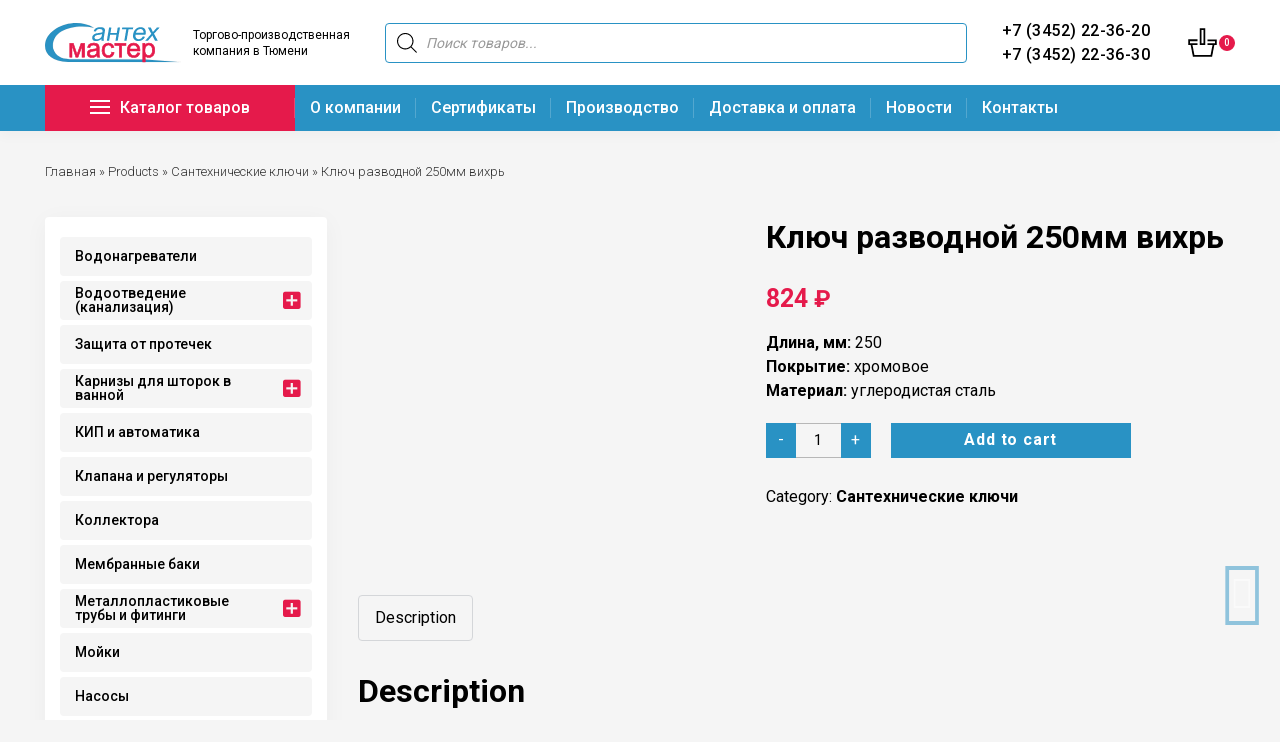

--- FILE ---
content_type: text/html; charset=UTF-8
request_url: https://santehmaster.pro/product/klyuch-razvodnoj-250mm-vihr/
body_size: 155826
content:
<!DOCTYPE html><html lang=ru-RU prefix="og: https://ogp.me/ns#"><head><style>img.lazy{min-height:1px}</style><link rel=preload href=https://santehmaster.pro/wp-content/plugins/w3-total-cache/pub/js/lazyload.min.js as=script><meta charset="UTF-8"><meta http-equiv="X-UA-Compatible" content="IE=edge"><meta name="viewport" content="width=device-width, initial-scale=1"><link rel=alternate type=application/rdf+xml title="RDF mapping" href=https://santehmaster.pro/feed/rdf/ ><link rel=alternate type=application/rss+xml title=RSS href=https://santehmaster.pro/feed/rss/ ><link rel=alternate type=application/rss+xml title="Comments RSS" href=https://santehmaster.pro/comments/feed/ ><link rel=pingback href=https://santehmaster.pro/xmlrpc.php><!--[if lt IE 9]> <script src=//html5shiv.googlecode.com/svn/trunk/html5.js></script> <![endif]--><title>Купить ключ разводной 250мм вихрь в Тюмени и области от «Сантехмастер - производство и продажа сантех-изделий»</title><meta name="description" content="Приобрести ключ разводной 250мм вихрь в магазине «Сантехмастер - производство и продажа сантех-изделий» по демократичной цене. Большой ассортимент ключей от надёжных производителей. Реализация ключ разводной 250мм вихрь оптом и в розницу"><meta name="robots" content="follow, index, max-snippet:-1, max-video-preview:-1, max-image-preview:large"><link rel=canonical href=https://santehmaster.pro/product/klyuch-razvodnoj-250mm-vihr/ ><meta property="og:locale" content="ru_RU"><meta property="og:type" content="product"><meta property="og:title" content="Купить ключ разводной 250мм вихрь в Тюмени и области от «Сантехмастер - производство и продажа сантех-изделий»"><meta property="og:description" content="Приобрести ключ разводной 250мм вихрь в магазине «Сантехмастер - производство и продажа сантех-изделий» по демократичной цене. Большой ассортимент ключей от надёжных производителей. Реализация ключ разводной 250мм вихрь оптом и в розницу"><meta property="og:url" content="https://santehmaster.pro/product/klyuch-razvodnoj-250mm-vihr/"><meta property="og:site_name" content="Сантехмастер - производство и продажа сантех-изделий"><meta property="og:updated_time" content="2022-04-21T13:59:32+03:00"><meta property="og:image" content="https://santehmaster.pro/wp-content/uploads/2021/12/razvodnoj-vihr.jpg"><meta property="og:image:secure_url" content="https://santehmaster.pro/wp-content/uploads/2021/12/razvodnoj-vihr.jpg"><meta property="og:image:width" content="560"><meta property="og:image:height" content="504"><meta property="og:image:alt" content="Ключ разводной 250 мм вихрь купить в Тюмени"><meta property="og:image:type" content="image/jpeg"><meta property="product:price:amount" content="824"><meta property="product:price:currency" content="RUB"><meta property="product:availability" content="instock"><meta name="twitter:card" content="summary_large_image"><meta name="twitter:title" content="Купить ключ разводной 250мм вихрь в Тюмени и области от «Сантехмастер - производство и продажа сантех-изделий»"><meta name="twitter:description" content="Приобрести ключ разводной 250мм вихрь в магазине «Сантехмастер - производство и продажа сантех-изделий» по демократичной цене. Большой ассортимент ключей от надёжных производителей. Реализация ключ разводной 250мм вихрь оптом и в розницу"><meta name="twitter:image" content="https://santehmaster.pro/wp-content/uploads/2021/12/razvodnoj-vihr.jpg"><meta name="twitter:label1" content="Цена"><meta name="twitter:data1" content="824&nbsp;&#8381;"><meta name="twitter:label2" content="Доступность"><meta name="twitter:data2" content="В наличии"> <script type=application/ld+json class=rank-math-schema>{"@context":"https://schema.org","@graph":[{"@type":["Plumber","Organization"],"@id":"https://santehmaster.pro/#organization","name":"\u0421\u0430\u043d\u0442\u0435\u0445\u043c\u0430\u0441\u0442\u0435\u0440","url":"https://santehmaster.pro","logo":{"@type":"ImageObject","@id":"https://santehmaster.pro/#logo","url":"https://santehmaster.pro/wp-content/uploads/2022/01/1.webp","caption":"\u0421\u0430\u043d\u0442\u0435\u0445\u043c\u0430\u0441\u0442\u0435\u0440","inLanguage":"ru-RU","width":"1000","height":"332"},"openingHours":["Monday,Tuesday,Wednesday,Thursday,Friday,Saturday,Sunday 09:00-17:00"],"image":{"@id":"https://santehmaster.pro/#logo"}},{"@type":"WebSite","@id":"https://santehmaster.pro/#website","url":"https://santehmaster.pro","name":"\u0421\u0430\u043d\u0442\u0435\u0445\u043c\u0430\u0441\u0442\u0435\u0440","publisher":{"@id":"https://santehmaster.pro/#organization"},"inLanguage":"ru-RU"},{"@type":"ImageObject","@id":"https://santehmaster.pro/wp-content/uploads/2021/12/razvodnoj-vihr.jpg","url":"https://santehmaster.pro/wp-content/uploads/2021/12/razvodnoj-vihr.jpg","width":"560","height":"504","inLanguage":"ru-RU"},{"@type":"Person","@id":"https://santehmaster.pro/author/admin/","name":"admin","url":"https://santehmaster.pro/author/admin/","image":{"@type":"ImageObject","@id":"https://santehmaster.pro/wp-content/plugins/clearfy-pro/assets/images/default-avatar.png","url":"https://santehmaster.pro/wp-content/plugins/clearfy-pro/assets/images/default-avatar.png","caption":"admin","inLanguage":"ru-RU"},"sameAs":["admin"],"worksFor":{"@id":"https://santehmaster.pro/#organization"}},{"@type":"ItemPage","@id":"https://santehmaster.pro/product/klyuch-razvodnoj-250mm-vihr/#webpage","url":"https://santehmaster.pro/product/klyuch-razvodnoj-250mm-vihr/","name":"\u041a\u0443\u043f\u0438\u0442\u044c \u043a\u043b\u044e\u0447 \u0440\u0430\u0437\u0432\u043e\u0434\u043d\u043e\u0439 250\u043c\u043c \u0432\u0438\u0445\u0440\u044c \u0432 \u0422\u044e\u043c\u0435\u043d\u0438 \u0438 \u043e\u0431\u043b\u0430\u0441\u0442\u0438 \u043e\u0442 \u00ab\u0421\u0430\u043d\u0442\u0435\u0445\u043c\u0430\u0441\u0442\u0435\u0440 - \u043f\u0440\u043e\u0438\u0437\u0432\u043e\u0434\u0441\u0442\u0432\u043e \u0438 \u043f\u0440\u043e\u0434\u0430\u0436\u0430 \u0441\u0430\u043d\u0442\u0435\u0445-\u0438\u0437\u0434\u0435\u043b\u0438\u0439\u00bb","datePublished":"2021-12-27T22:23:39+03:00","dateModified":"2022-04-21T13:59:32+03:00","author":{"@id":"https://santehmaster.pro/author/admin/"},"isPartOf":{"@id":"https://santehmaster.pro/#website"},"primaryImageOfPage":{"@id":"https://santehmaster.pro/wp-content/uploads/2021/12/razvodnoj-vihr.jpg"},"inLanguage":"ru-RU"},{"@type":"Product","name":"\u041a\u0443\u043f\u0438\u0442\u044c \u043a\u043b\u044e\u0447 \u0440\u0430\u0437\u0432\u043e\u0434\u043d\u043e\u0439 250\u043c\u043c \u0432\u0438\u0445\u0440\u044c \u0432 \u0422\u044e\u043c\u0435\u043d\u0438 \u0438 \u043e\u0431\u043b\u0430\u0441\u0442\u0438 \u043e\u0442 \u00ab\u0421\u0430\u043d\u0442\u0435\u0445\u043c\u0430\u0441\u0442\u0435\u0440 - \u043f\u0440\u043e\u0438\u0437\u0432\u043e\u0434\u0441\u0442\u0432\u043e \u0438 \u043f\u0440\u043e\u0434\u0430\u0436\u0430 \u0441\u0430\u043d\u0442\u0435\u0445-\u0438\u0437\u0434\u0435\u043b\u0438\u0439\u00bb","description":"\u041f\u0440\u0438\u043e\u0431\u0440\u0435\u0441\u0442\u0438 \u043a\u043b\u044e\u0447 \u0440\u0430\u0437\u0432\u043e\u0434\u043d\u043e\u0439 250\u043c\u043c \u0432\u0438\u0445\u0440\u044c \u0432 \u043c\u0430\u0433\u0430\u0437\u0438\u043d\u0435 \u00ab\u0421\u0430\u043d\u0442\u0435\u0445\u043c\u0430\u0441\u0442\u0435\u0440 - \u043f\u0440\u043e\u0438\u0437\u0432\u043e\u0434\u0441\u0442\u0432\u043e \u0438 \u043f\u0440\u043e\u0434\u0430\u0436\u0430 \u0441\u0430\u043d\u0442\u0435\u0445-\u0438\u0437\u0434\u0435\u043b\u0438\u0439\u00bb \u043f\u043e \u0434\u0435\u043c\u043e\u043a\u0440\u0430\u0442\u0438\u0447\u043d\u043e\u0439 \u0446\u0435\u043d\u0435. \u0411\u043e\u043b\u044c\u0448\u043e\u0439 \u0430\u0441\u0441\u043e\u0440\u0442\u0438\u043c\u0435\u043d\u0442 \u043a\u043b\u044e\u0447\u0435\u0439 \u043e\u0442 \u043d\u0430\u0434\u0451\u0436\u043d\u044b\u0445 \u043f\u0440\u043e\u0438\u0437\u0432\u043e\u0434\u0438\u0442\u0435\u043b\u0435\u0439. \u0420\u0435\u0430\u043b\u0438\u0437\u0430\u0446\u0438\u044f \u043a\u043b\u044e\u0447 \u0440\u0430\u0437\u0432\u043e\u0434\u043d\u043e\u0439 250\u043c\u043c \u0432\u0438\u0445\u0440\u044c \u043e\u043f\u0442\u043e\u043c \u0438 \u0432 \u0440\u043e\u0437\u043d\u0438\u0446\u0443","category":"\u0421\u0430\u043d\u0442\u0435\u0445\u043d\u0438\u0447\u0435\u0441\u043a\u0438\u0435 \u043a\u043b\u044e\u0447\u0438","mainEntityOfPage":{"@id":"https://santehmaster.pro/product/klyuch-razvodnoj-250mm-vihr/#webpage"},"offers":{"@type":"Offer","price":"824","priceCurrency":"RUB","priceValidUntil":"2027-12-31","availability":"https://schema.org/InStock","itemCondition":"NewCondition","url":"https://santehmaster.pro/product/klyuch-razvodnoj-250mm-vihr/","seller":{"@type":"Organization","@id":"https://santehmaster.pro/","name":"\u0421\u0430\u043d\u0442\u0435\u0445\u043c\u0430\u0441\u0442\u0435\u0440","url":"https://santehmaster.pro","logo":"https://santehmaster.pro/wp-content/uploads/2022/01/1.webp"}},"@id":"https://santehmaster.pro/product/klyuch-razvodnoj-250mm-vihr/#richSnippet","image":{"@id":"https://santehmaster.pro/wp-content/uploads/2021/12/razvodnoj-vihr.jpg"}}]}</script> <style id=wp-img-auto-sizes-contain-inline-css>img:is([sizes=auto i],[sizes^="auto," i]){contain-intrinsic-size:3000px 1500px}</style><style id=wp-block-library-inline-css>/*<![CDATA[*/:root{--wp-block-synced-color:#7a00df;--wp-block-synced-color--rgb:122,0,223;--wp-bound-block-color:var(--wp-block-synced-color);--wp-editor-canvas-background:#ddd;--wp-admin-theme-color:#007cba;--wp-admin-theme-color--rgb:0,124,186;--wp-admin-theme-color-darker-10:#006ba1;--wp-admin-theme-color-darker-10--rgb:0,107,160.5;--wp-admin-theme-color-darker-20:#005a87;--wp-admin-theme-color-darker-20--rgb:0,90,135;--wp-admin-border-width-focus:2px}@media (min-resolution:192dpi){:root{--wp-admin-border-width-focus:1.5px}}.wp-element-button{cursor:pointer}:root .has-very-light-gray-background-color{background-color:#eee}:root .has-very-dark-gray-background-color{background-color:#313131}:root .has-very-light-gray-color{color:#eee}:root .has-very-dark-gray-color{color:#313131}:root .has-vivid-green-cyan-to-vivid-cyan-blue-gradient-background{background:linear-gradient(135deg,#00d084,#0693e3)}:root .has-purple-crush-gradient-background{background:linear-gradient(135deg,#34e2e4,#4721fb 50%,#ab1dfe)}:root .has-hazy-dawn-gradient-background{background:linear-gradient(135deg,#faaca8,#dad0ec)}:root .has-subdued-olive-gradient-background{background:linear-gradient(135deg,#fafae1,#67a671)}:root .has-atomic-cream-gradient-background{background:linear-gradient(135deg,#fdd79a,#004a59)}:root .has-nightshade-gradient-background{background:linear-gradient(135deg,#330968,#31cdcf)}:root .has-midnight-gradient-background{background:linear-gradient(135deg,#020381,#2874fc)}:root{--wp--preset--font-size--normal:16px;--wp--preset--font-size--huge:42px}.has-regular-font-size{font-size:1em}.has-larger-font-size{font-size:2.625em}.has-normal-font-size{font-size:var(--wp--preset--font-size--normal)}.has-huge-font-size{font-size:var(--wp--preset--font-size--huge)}.has-text-align-center{text-align:center}.has-text-align-left{text-align:left}.has-text-align-right{text-align:right}.has-fit-text{white-space:nowrap!important}#end-resizable-editor-section{display:none}.aligncenter{clear:both}.items-justified-left{justify-content:flex-start}.items-justified-center{justify-content:center}.items-justified-right{justify-content:flex-end}.items-justified-space-between{justify-content:space-between}.screen-reader-text{border:0;clip-path:inset(50%);height:1px;margin:-1px;overflow:hidden;padding:0;position:absolute;width:1px;word-wrap:normal!important}.screen-reader-text:focus{background-color:#ddd;clip-path:none;color:#444;display:block;font-size:1em;height:auto;left:5px;line-height:normal;padding:15px 23px 14px;text-decoration:none;top:5px;width:auto;z-index:100000}html :where(.has-border-color){border-style:solid}html :where([style*=border-top-color]){border-top-style:solid}html :where([style*=border-right-color]){border-right-style:solid}html :where([style*=border-bottom-color]){border-bottom-style:solid}html :where([style*=border-left-color]){border-left-style:solid}html :where([style*=border-width]){border-style:solid}html :where([style*=border-top-width]){border-top-style:solid}html :where([style*=border-right-width]){border-right-style:solid}html :where([style*=border-bottom-width]){border-bottom-style:solid}html :where([style*=border-left-width]){border-left-style:solid}html :where(img[class*=wp-image-]){height:auto;max-width:100%}:where(figure){margin:0 0 1em}html :where(.is-position-sticky){--wp-admin--admin-bar--position-offset:var(--wp-admin--admin-bar--height,0px)}@media screen and (max-width:600px){html:where(.is-position-sticky){--wp-admin--admin-bar--position-offset:0px}}/*]]>*/</style><style id=global-styles-inline-css>/*<![CDATA[*/:root{--wp--preset--aspect-ratio--square:1;--wp--preset--aspect-ratio--4-3:4/3;--wp--preset--aspect-ratio--3-4:3/4;--wp--preset--aspect-ratio--3-2:3/2;--wp--preset--aspect-ratio--2-3:2/3;--wp--preset--aspect-ratio--16-9:16/9;--wp--preset--aspect-ratio--9-16:9/16;--wp--preset--color--black:#000;--wp--preset--color--cyan-bluish-gray:#abb8c3;--wp--preset--color--white:#fff;--wp--preset--color--pale-pink:#f78da7;--wp--preset--color--vivid-red:#cf2e2e;--wp--preset--color--luminous-vivid-orange:#ff6900;--wp--preset--color--luminous-vivid-amber:#fcb900;--wp--preset--color--light-green-cyan:#7bdcb5;--wp--preset--color--vivid-green-cyan:#00d084;--wp--preset--color--pale-cyan-blue:#8ed1fc;--wp--preset--color--vivid-cyan-blue:#0693e3;--wp--preset--color--vivid-purple:#9b51e0;--wp--preset--gradient--vivid-cyan-blue-to-vivid-purple:linear-gradient(135deg,rgb(6,147,227) 0%,rgb(155,81,224) 100%);--wp--preset--gradient--light-green-cyan-to-vivid-green-cyan:linear-gradient(135deg,rgb(122,220,180) 0%,rgb(0,208,130) 100%);--wp--preset--gradient--luminous-vivid-amber-to-luminous-vivid-orange:linear-gradient(135deg,rgb(252,185,0) 0%,rgb(255,105,0) 100%);--wp--preset--gradient--luminous-vivid-orange-to-vivid-red:linear-gradient(135deg,rgb(255,105,0) 0%,rgb(207,46,46) 100%);--wp--preset--gradient--very-light-gray-to-cyan-bluish-gray:linear-gradient(135deg,rgb(238,238,238) 0%,rgb(169,184,195) 100%);--wp--preset--gradient--cool-to-warm-spectrum:linear-gradient(135deg,rgb(74,234,220) 0%,rgb(151,120,209) 20%,rgb(207,42,186) 40%,rgb(238,44,130) 60%,rgb(251,105,98) 80%,rgb(254,248,76) 100%);--wp--preset--gradient--blush-light-purple:linear-gradient(135deg,rgb(255,206,236) 0%,rgb(152,150,240) 100%);--wp--preset--gradient--blush-bordeaux:linear-gradient(135deg,rgb(254,205,165) 0%,rgb(254,45,45) 50%,rgb(107,0,62) 100%);--wp--preset--gradient--luminous-dusk:linear-gradient(135deg,rgb(255,203,112) 0%,rgb(199,81,192) 50%,rgb(65,88,208) 100%);--wp--preset--gradient--pale-ocean:linear-gradient(135deg,rgb(255,245,203) 0%,rgb(182,227,212) 50%,rgb(51,167,181) 100%);--wp--preset--gradient--electric-grass:linear-gradient(135deg,rgb(202,248,128) 0%,rgb(113,206,126) 100%);--wp--preset--gradient--midnight:linear-gradient(135deg,rgb(2,3,129) 0%,rgb(40,116,252) 100%);--wp--preset--font-size--small:13px;--wp--preset--font-size--medium:20px;--wp--preset--font-size--large:36px;--wp--preset--font-size--x-large:42px;--wp--preset--spacing--20:0.44rem;--wp--preset--spacing--30:0.67rem;--wp--preset--spacing--40:1rem;--wp--preset--spacing--50:1.5rem;--wp--preset--spacing--60:2.25rem;--wp--preset--spacing--70:3.38rem;--wp--preset--spacing--80:5.06rem;--wp--preset--shadow--natural:6px 6px 9px rgba(0, 0, 0, 0.2);--wp--preset--shadow--deep:12px 12px 50px rgba(0, 0, 0, 0.4);--wp--preset--shadow--sharp:6px 6px 0px rgba(0, 0, 0, 0.2);--wp--preset--shadow--outlined:6px 6px 0px -3px rgb(255, 255, 255), 6px 6px rgb(0, 0, 0);--wp--preset--shadow--crisp:6px 6px 0px rgb(0, 0, 0)}:where(.is-layout-flex){gap:0.5em}:where(.is-layout-grid){gap:0.5em}body .is-layout-flex{display:flex}.is-layout-flex{flex-wrap:wrap;align-items:center}.is-layout-flex>:is(*,div){margin:0}body .is-layout-grid{display:grid}.is-layout-grid>:is(*,div){margin:0}:where(.wp-block-columns.is-layout-flex){gap:2em}:where(.wp-block-columns.is-layout-grid){gap:2em}:where(.wp-block-post-template.is-layout-flex){gap:1.25em}:where(.wp-block-post-template.is-layout-grid){gap:1.25em}.has-black-color{color:var(--wp--preset--color--black) !important}.has-cyan-bluish-gray-color{color:var(--wp--preset--color--cyan-bluish-gray) !important}.has-white-color{color:var(--wp--preset--color--white) !important}.has-pale-pink-color{color:var(--wp--preset--color--pale-pink) !important}.has-vivid-red-color{color:var(--wp--preset--color--vivid-red) !important}.has-luminous-vivid-orange-color{color:var(--wp--preset--color--luminous-vivid-orange) !important}.has-luminous-vivid-amber-color{color:var(--wp--preset--color--luminous-vivid-amber) !important}.has-light-green-cyan-color{color:var(--wp--preset--color--light-green-cyan) !important}.has-vivid-green-cyan-color{color:var(--wp--preset--color--vivid-green-cyan) !important}.has-pale-cyan-blue-color{color:var(--wp--preset--color--pale-cyan-blue) !important}.has-vivid-cyan-blue-color{color:var(--wp--preset--color--vivid-cyan-blue) !important}.has-vivid-purple-color{color:var(--wp--preset--color--vivid-purple) !important}.has-black-background-color{background-color:var(--wp--preset--color--black) !important}.has-cyan-bluish-gray-background-color{background-color:var(--wp--preset--color--cyan-bluish-gray) !important}.has-white-background-color{background-color:var(--wp--preset--color--white) !important}.has-pale-pink-background-color{background-color:var(--wp--preset--color--pale-pink) !important}.has-vivid-red-background-color{background-color:var(--wp--preset--color--vivid-red) !important}.has-luminous-vivid-orange-background-color{background-color:var(--wp--preset--color--luminous-vivid-orange) !important}.has-luminous-vivid-amber-background-color{background-color:var(--wp--preset--color--luminous-vivid-amber) !important}.has-light-green-cyan-background-color{background-color:var(--wp--preset--color--light-green-cyan) !important}.has-vivid-green-cyan-background-color{background-color:var(--wp--preset--color--vivid-green-cyan) !important}.has-pale-cyan-blue-background-color{background-color:var(--wp--preset--color--pale-cyan-blue) !important}.has-vivid-cyan-blue-background-color{background-color:var(--wp--preset--color--vivid-cyan-blue) !important}.has-vivid-purple-background-color{background-color:var(--wp--preset--color--vivid-purple) !important}.has-black-border-color{border-color:var(--wp--preset--color--black) !important}.has-cyan-bluish-gray-border-color{border-color:var(--wp--preset--color--cyan-bluish-gray) !important}.has-white-border-color{border-color:var(--wp--preset--color--white) !important}.has-pale-pink-border-color{border-color:var(--wp--preset--color--pale-pink) !important}.has-vivid-red-border-color{border-color:var(--wp--preset--color--vivid-red) !important}.has-luminous-vivid-orange-border-color{border-color:var(--wp--preset--color--luminous-vivid-orange) !important}.has-luminous-vivid-amber-border-color{border-color:var(--wp--preset--color--luminous-vivid-amber) !important}.has-light-green-cyan-border-color{border-color:var(--wp--preset--color--light-green-cyan) !important}.has-vivid-green-cyan-border-color{border-color:var(--wp--preset--color--vivid-green-cyan) !important}.has-pale-cyan-blue-border-color{border-color:var(--wp--preset--color--pale-cyan-blue) !important}.has-vivid-cyan-blue-border-color{border-color:var(--wp--preset--color--vivid-cyan-blue) !important}.has-vivid-purple-border-color{border-color:var(--wp--preset--color--vivid-purple) !important}.has-vivid-cyan-blue-to-vivid-purple-gradient-background{background:var(--wp--preset--gradient--vivid-cyan-blue-to-vivid-purple) !important}.has-light-green-cyan-to-vivid-green-cyan-gradient-background{background:var(--wp--preset--gradient--light-green-cyan-to-vivid-green-cyan) !important}.has-luminous-vivid-amber-to-luminous-vivid-orange-gradient-background{background:var(--wp--preset--gradient--luminous-vivid-amber-to-luminous-vivid-orange) !important}.has-luminous-vivid-orange-to-vivid-red-gradient-background{background:var(--wp--preset--gradient--luminous-vivid-orange-to-vivid-red) !important}.has-very-light-gray-to-cyan-bluish-gray-gradient-background{background:var(--wp--preset--gradient--very-light-gray-to-cyan-bluish-gray) !important}.has-cool-to-warm-spectrum-gradient-background{background:var(--wp--preset--gradient--cool-to-warm-spectrum) !important}.has-blush-light-purple-gradient-background{background:var(--wp--preset--gradient--blush-light-purple) !important}.has-blush-bordeaux-gradient-background{background:var(--wp--preset--gradient--blush-bordeaux) !important}.has-luminous-dusk-gradient-background{background:var(--wp--preset--gradient--luminous-dusk) !important}.has-pale-ocean-gradient-background{background:var(--wp--preset--gradient--pale-ocean) !important}.has-electric-grass-gradient-background{background:var(--wp--preset--gradient--electric-grass) !important}.has-midnight-gradient-background{background:var(--wp--preset--gradient--midnight) !important}.has-small-font-size{font-size:var(--wp--preset--font-size--small) !important}.has-medium-font-size{font-size:var(--wp--preset--font-size--medium) !important}.has-large-font-size{font-size:var(--wp--preset--font-size--large) !important}.has-x-large-font-size{font-size:var(--wp--preset--font-size--x-large) !important}/*]]>*/</style><style id=classic-theme-styles-inline-css>.wp-block-button__link{color:#fff;background-color:#32373c;border-radius:9999px;box-shadow:none;text-decoration:none;padding:calc(.667em + 2px) calc(1.333em + 2px);font-size:1.125em}.wp-block-file__button{background:#32373c;color:#fff;text-decoration:none}</style><link rel=preload as=style onload="this.onload=null;this.rel='stylesheet'" id=contact-form-7-css href=https://santehmaster.pro/wp-content/plugins/contact-form-7/includes/css/styles.css><link rel=preload as=style onload="this.onload=null;this.rel='stylesheet'" id=spacexchimp_p008-font-awesome-css-frontend-css href=https://santehmaster.pro/wp-content/plugins/simple-scroll-to-top-button/inc/lib/font-awesome/css/font-awesome.css  media=screen><link rel=preload as=style onload="this.onload=null;this.rel='stylesheet'" id=spacexchimp_p008-frontend-css-css href=https://santehmaster.pro/wp-content/plugins/simple-scroll-to-top-button/inc/css/frontend.css><style id=spacexchimp_p008-frontend-css-inline-css>#ssttbutton{font-size:25px}.ssttbutton-background{color:#2992c4}.ssttbutton-symbol{color:#fff}</style><link rel=preload as=style onload="this.onload=null;this.rel='stylesheet'" id=photoswipe-css href=https://santehmaster.pro/wp-content/plugins/woocommerce/assets/css/photoswipe/photoswipe.min.css><link rel=preload as=style onload="this.onload=null;this.rel='stylesheet'" id=photoswipe-default-skin-css href=https://santehmaster.pro/wp-content/plugins/woocommerce/assets/css/photoswipe/default-skin/default-skin.min.css><style id=woocommerce-inline-inline-css>.woocommerce form .form-row .required{visibility:visible}</style><link rel=preload as=style onload="this.onload=null;this.rel='stylesheet'" id=iksm-public-style-css href=https://santehmaster.pro/wp-content/plugins/iks-menu-pro/assets/css/public.css><link rel=preload as=style onload="this.onload=null;this.rel='stylesheet'" id=dgwt-wcas-style-css href=https://santehmaster.pro/wp-content/plugins/ajax-search-for-woocommerce/assets/css/style.min.css><link rel=preload as=style onload="this.onload=null;this.rel='stylesheet'" id=xoo-wsc-fonts-css href=https://santehmaster.pro/wp-content/plugins/side-cart-woocommerce/assets/css/xoo-wsc-fonts.css><link rel=preload as=style onload="this.onload=null;this.rel='stylesheet'" id=xoo-wsc-style-css href=https://santehmaster.pro/wp-content/plugins/side-cart-woocommerce/assets/css/xoo-wsc-style.css><style id=xoo-wsc-style-inline-css>.xoo-wsc-sp-left-col img{max-width:80px}.xoo-wsc-sp-right-col{font-size:14px}.xoo-wsc-sp-container{background-color:#eee}.xoo-wsc-footer{background-color:#fff;color:#000;padding:10px 20px}.xoo-wsc-footer, .xoo-wsc-footer a, .xoo-wsc-footer .amount{font-size:18px}.xoo-wsc-ft-buttons-cont{grid-template-columns:auto}.xoo-wsc-basket{bottom:12px;right:0px;background-color:#fff;color:#000;box-shadow:0 1px 4px 0;border-radius:50%}.xoo-wsc-bki{font-size:30px}.xoo-wsc-items-count{top:-12px;left:-12px}.xoo-wsc-items-count,.xoo-wsc-sc-count{background-color:#2992c4;color:#fff}.xoo-wsc-container,.xoo-wsc-slider{max-width:320px;right:-320px;top:0;bottom:0;bottom:0;font-family:}.xoo-wsc-cart-active .xoo-wsc-container, .xoo-wsc-slider-active .xoo-wsc-slider{right:0}.xoo-wsc-cart-active .xoo-wsc-basket{right:320px}.xoo-wsc-slider{right:-320px}span.xoo-wsch-close{font-size:16px;right:10px}.xoo-wsch-top{justify-content:center}.xoo-wsch-text{font-size:20px}.xoo-wsc-header{color:#000;background-color:#fff}.xoo-wsc-sb-bar>span{background-color:#1e73be}.xoo-wsc-body{background-color:#fff}.xoo-wsc-body, .xoo-wsc-body span.amount, .xoo-wsc-body a{font-size:16px;color:#000}.xoo-wsc-product{padding:20px 15px}.xoo-wsc-img-col{width:30%}.xoo-wsc-sum-col{width:70%}.xoo-wsc-sum-col{justify-content:center}.xoo-wsc-qty-box{max-width:75px}.xoo-wsc-qty-box.xoo-wsc-qtb-square{border-color:#000}input[type="number"].xoo-wsc-qty{border-color:#000;background-color:#fff;color:#000;height:28px;line-height:28px}input[type="number"].xoo-wsc-qty,.xoo-wsc-qtb-square{border-width:1px;border-style:solid}.xoo-wsc-chng{background-color:#fff;color:#000}</style><link rel=preload as=style onload="this.onload=null;this.rel='stylesheet'" id=bs-css href=https://santehmaster.pro/wp-content/themes/kavv/bootstrap/css/bootstrap.min.css><link rel=preload as=style onload="this.onload=null;this.rel='stylesheet'" id=slick-css href=https://santehmaster.pro/wp-content/themes/kavv/slick/slick.css><link rel=preload as=style onload="this.onload=null;this.rel='stylesheet'" id=fancybox-css href=https://santehmaster.pro/wp-content/themes/kavv/fancybox/dist/jquery.fancybox.min.css><link rel=preload as=style onload="this.onload=null;this.rel='stylesheet'" id=main-css href=https://santehmaster.pro/wp-content/themes/kavv/style.css> <script src=https://ajax.googleapis.com/ajax/libs/jquery/1.11.2/jquery.min.js id=jquery-js></script> <script defer src=https://santehmaster.pro/wp-content/cache/minify/01628.js></script> <script defer src=https://santehmaster.pro/wp-content/cache/minify/f49bf.js></script> <script defer src=https://santehmaster.pro/wp-content/cache/minify/2b63f.js></script> <style>.pseudo-clearfy-link{color:#008acf;cursor:pointer}.pseudo-clearfy-link:hover{text-decoration:none}</style><meta name="framework" content="Redux 4.3.9"><style id=iksm-dynamic-style></style><style>.dgwt-wcas-ico-magnifier,.dgwt-wcas-ico-magnifier-handler{max-width:20px}</style><noscript><style>.woocommerce-product-gallery{opacity:1 !important}</style></noscript><style id=iksm-dynamic-style></style><style>.qib-container input[type='number']:not(#qib_id):not(#qib_id){-moz-appearance:textfield}.qib-container input[type='number']:not(#qib_id):not(#qib_id)::-webkit-outer-spin-button,.qib-container input[type='number']:not(#qib_id):not(#qib_id)::-webkit-inner-spin-button{-webkit-appearance:none;display:none;margin:0}form.cart button[type='submit']:not(#qib_id):not(#qib_id),form.cart .qib-container+div:not(#qib_id):not(#qib_id){display:inline-block;margin:0;padding-top:0;padding-bottom:0;float:none;vertical-align:top;text-align:center}form.cart button[type='submit']:not(#qib_id):not(#qib_id):not(_){line-height:1}form.cart button[type='submit']:not(#qib_id):not(#qib_id):not(_):not(_){height:35px;text-align:center}form.cart .qib-container + button[type='submit']:not(#qib_id):not(#qib_id),form.cart .qib-container+div:not(#qib_id):not(#qib_id):not(_){margin-left:1em}form.cart button[type='submit']:focus:not(#qib_id):not(#qib_id){outline-width:2px;outline-offset:-2px;outline-style:solid}.qib-container div.quantity:not(#qib_id):not(#qib_id){float:left;line-height:1;display:inline-block;margin:0;padding:0;border:none;border-radius:0;width:auto;min-height:initial;min-width:initial;max-height:initial;max-width:initial}.qib-button:not(#qib_id):not(#qib_id){line-height:1;display:inline-block;margin:0;padding:0;box-sizing:border-box;height:35px;width:30px;float:left;min-height:initial;min-width:initial;max-height:initial;max-width:initial;vertical-align:middle;font-size:16px;letter-spacing:0;border-style:solid;border-width:1px;transition:none;border-radius:0}.qib-button:focus:not(#qib_id):not(#qib_id){}.qib-button:hover:not(#qib_id):not(#qib_id){}.qib-container .quantity input.qty:not(#qib_id):not(#qib_id){line-height:1;background:none;text-align:center;vertical-align:middle;margin:0;padding:0;box-sizing:border-box;height:35px;width:45px;min-height:initial;min-width:initial;max-height:initial;max-width:initial;box-shadow:none;font-size:15px;border-style:solid;border-width:1px 0;border-radius:0}.qib-container .quantity input.qty:focus:not(#qib_id):not(#qib_id){outline:none;border-width:2px 1px;border-style:solid}.woocommerce table.cart td.product-quantity:not(#qib_id):not(#qib_id){white-space:nowrap}@media (min-width:768px){.woocommerce table.cart td.product-quantity:not(#qib_id):not(#qib_id){text-align:}}.woocommerce table.cart:not(#qib_id):not(#qib_id){table-layout:auto}@media (min-width:768px){.woocommerce table.cart td.product-quantity .qib-container:not(#qib_id):not(#qib_id){display:flex;justify-content:}}.qib-container:not(#qib_id):not(#qib_id){display:inline-block}.woocommerce-grouped-product-list-item__quantity:not(#qib_id):not(#qib_id){margin:0;padding-left:0;padding-right:0;text-align:left}.woocommerce-grouped-product-list-item__quantity .qib-container:not(#qib_id):not(#qib_id){display:flex}.quantity .minus:not(#qib_id):not(#qib_id),.quantity .plus:not(#qib_id):not(#qib_id),.quantity>a:not(#qib_id):not(#qib_id){display:none}.products.oceanwp-row .qib-container:not(#qib_id):not(#qib_id){margin-bottom:8px}</style><meta name="generator" content="Powered by Slider Revolution 6.5.12 - responsive, Mobile-Friendly Slider Plugin for WordPress with comfortable drag and drop interface."><style id=rs-plugin-settings-inline-css>#rs-demo-id{}</style> <script>function setREVStartSize(e){
			//window.requestAnimationFrame(function() {
				window.RSIW = window.RSIW===undefined ? window.innerWidth : window.RSIW;
				window.RSIH = window.RSIH===undefined ? window.innerHeight : window.RSIH;
				try {
					var pw = document.getElementById(e.c).parentNode.offsetWidth,
						newh;
					pw = pw===0 || isNaN(pw) ? window.RSIW : pw;
					e.tabw = e.tabw===undefined ? 0 : parseInt(e.tabw);
					e.thumbw = e.thumbw===undefined ? 0 : parseInt(e.thumbw);
					e.tabh = e.tabh===undefined ? 0 : parseInt(e.tabh);
					e.thumbh = e.thumbh===undefined ? 0 : parseInt(e.thumbh);
					e.tabhide = e.tabhide===undefined ? 0 : parseInt(e.tabhide);
					e.thumbhide = e.thumbhide===undefined ? 0 : parseInt(e.thumbhide);
					e.mh = e.mh===undefined || e.mh=="" || e.mh==="auto" ? 0 : parseInt(e.mh,0);
					if(e.layout==="fullscreen" || e.l==="fullscreen")
						newh = Math.max(e.mh,window.RSIH);
					else{
						e.gw = Array.isArray(e.gw) ? e.gw : [e.gw];
						for (var i in e.rl) if (e.gw[i]===undefined || e.gw[i]===0) e.gw[i] = e.gw[i-1];
						e.gh = e.el===undefined || e.el==="" || (Array.isArray(e.el) && e.el.length==0)? e.gh : e.el;
						e.gh = Array.isArray(e.gh) ? e.gh : [e.gh];
						for (var i in e.rl) if (e.gh[i]===undefined || e.gh[i]===0) e.gh[i] = e.gh[i-1];
											
						var nl = new Array(e.rl.length),
							ix = 0,
							sl;
						e.tabw = e.tabhide>=pw ? 0 : e.tabw;
						e.thumbw = e.thumbhide>=pw ? 0 : e.thumbw;
						e.tabh = e.tabhide>=pw ? 0 : e.tabh;
						e.thumbh = e.thumbhide>=pw ? 0 : e.thumbh;
						for (var i in e.rl) nl[i] = e.rl[i]<window.RSIW ? 0 : e.rl[i];
						sl = nl[0];
						for (var i in nl) if (sl>nl[i] && nl[i]>0) { sl = nl[i]; ix=i;}
						var m = pw>(e.gw[ix]+e.tabw+e.thumbw) ? 1 : (pw-(e.tabw+e.thumbw)) / (e.gw[ix]);
						newh =  (e.gh[ix] * m) + (e.tabh + e.thumbh);
					}
					var el = document.getElementById(e.c);
					if (el!==null && el) el.style.height = newh+"px";
					el = document.getElementById(e.c+"_wrapper");
					if (el!==null && el) {
						el.style.height = newh+"px";
						el.style.display = "block";
					}
				} catch(e){
					console.log("Failure at Presize of Slider:" + e)
				}
			//});
		  };</script> <link rel=icon href=https://santehmaster.pro/wp-content/themes/kavv/img/favicon.png type=image/x-icon><link rel=icon href=https://santehmaster.pro/wp-content/themes/kavv/img/favicon.svg type=" image/svg+xml"><link rel="shortcut icon" href=https://santehmaster.pro/wp-content/themes/kavv/img/favicon.png type=image/x-icon><meta name="yandex-verification" content="967c91f0a627e8e8"><meta name="google-site-verification" content="uaq0WR_WsoA5H6RADQoCTHkmLEMhZfzUbdoJ6HW_tFA"><link rel=preload as=style onload="this.onload=null;this.rel='stylesheet'" id=rs-plugin-settings-css href=https://santehmaster.pro/wp-content/plugins/revslider/public/assets/css/rs6.css></head><body class="wp-singular product-template-default single single-product postid-9373 wp-theme-kavv theme-kavv woocommerce woocommerce-page woocommerce-no-js"><div class=mob-menu><div class=container><div class="wrap-mob-menu position-relative"> <button class="navbar-toggler topmenu-button-open" type=button data-toggle=collapse data-target=#main-nav aria-controls aria-expanded=false aria-label="Toggle navigation"> <img class=lazy src="data:image/svg+xml,%3Csvg%20xmlns='http://www.w3.org/2000/svg'%20viewBox='0%200%201%201'%3E%3C/svg%3E" data-src=https://santehmaster.pro/wp-content/themes/kavv/img/toggler2.svg> </button><div id=main-nav class="box-menu navbar-collapse collapse"><ul id=main-nav-ul class="w-100 top-menu main-menu"><li id=menu-item-92 class="red_btn menu-item menu-item-type-post_type menu-item-object-page current_page_parent menu-item-92"><a href=https://santehmaster.pro/shop/ ><span class=icon></span> Каталог товаров</a></li> <li id=menu-item-179 class="menu-item menu-item-type-post_type menu-item-object-page menu-item-179"><a href=https://santehmaster.pro/about/ >О компании</a></li> <li id=menu-item-189 class="menu-item menu-item-type-post_type menu-item-object-page menu-item-189"><a href=https://santehmaster.pro/certificates/ >Сертификаты</a></li> <li id=menu-item-267 class="menu-item menu-item-type-post_type menu-item-object-page menu-item-267"><a href=https://santehmaster.pro/proizvodstvo-izdelij-iz-nerzhaveyushhej-i-chernoj-stali/ >Производство</a></li> <li id=menu-item-196 class="menu-item menu-item-type-post_type menu-item-object-page menu-item-196"><a href=https://santehmaster.pro/dostavka-i-oplata/ >Доставка и оплата</a></li> <li id=menu-item-214 class="menu-item menu-item-type-post_type menu-item-object-page menu-item-214"><a href=https://santehmaster.pro/news/ >Новости</a></li> <li id=menu-item-60 class="menu-item menu-item-type-post_type menu-item-object-page menu-item-60"><a href=https://santehmaster.pro/contacts/ >Контакты</a></li></ul></div></div></div></div><div class=header-razdvigalka></div><header class="clearfix nofixed_header"><div class=container><div class="wrap d-flex align-items-center justify-content-between"><div class="left d-flex align-items-center flex-wrap"> <a href=https://santehmaster.pro/ class=logo> <svg width=176 height=51 viewBox="0 0 176 51" fill=none xmlns=http://www.w3.org/2000/svg> <g clip-path=url(#clip0_1157_8)> <path d="M71.9446 20.5427C70.7084 21.4475 69.5559 22.0863 68.487 22.4589C67.4289 22.8315 66.3274 23.0178 65.1823 23.0178C63.2918 23.0178 61.9168 22.5653 61.0573 21.6605C60.1997 20.7449 59.8929 19.5792 60.1369 18.1633C60.28 17.333 60.5993 16.5771 61.0949 15.8958C61.603 15.2038 62.2008 14.6503 62.8881 14.2351C63.5862 13.8199 64.3425 13.5058 65.157 13.2929C65.7552 13.1439 66.6442 13.0002 67.8239 12.8618C70.2266 12.585 72.0173 12.255 73.196 11.8717C73.2747 11.4778 73.3232 11.2277 73.3416 11.1212C73.5434 9.95019 73.4101 9.12514 72.9418 8.64609C72.3083 7.9967 71.257 7.67201 69.7878 7.67201C68.4159 7.67201 67.3592 7.91153 66.6176 8.39059C65.8888 8.859 65.264 9.69469 64.7434 10.8977L61.9575 10.5144C62.4241 9.31144 63.0178 8.34269 63.7386 7.60813C64.4611 6.86293 65.4181 6.29339 66.6095 5.8995C67.8027 5.49496 69.1393 5.29269 70.6192 5.29269C72.0884 5.29269 73.2527 5.46302 74.1122 5.80369C74.9718 6.14435 75.5726 6.5755 75.9148 7.09714C76.2588 7.60813 76.4494 8.25752 76.4865 9.0453C76.4993 9.535 76.3956 10.4186 76.1754 11.6961L75.5149 15.5285C75.0544 18.2006 74.822 19.8933 74.8179 20.6065C74.8265 21.3091 74.9584 21.9851 75.2138 22.6345H72.1674C71.9677 22.0384 71.8934 21.3411 71.9446 20.5427ZM72.808 14.1233C71.6759 14.5491 70.0255 14.9111 67.8568 15.2092C66.6284 15.3795 65.7474 15.5711 65.2137 15.784C64.6801 15.9969 64.2425 16.311 63.9009 16.7262C63.5611 17.1307 63.3481 17.5832 63.2618 18.0835C63.1297 18.85 63.3113 19.4887 63.8066 19.9997C64.3127 20.5107 65.1328 20.7662 66.2671 20.7662C67.3906 20.7662 68.4311 20.5267 69.3887 20.0476C70.3481 19.5579 71.1055 18.8926 71.661 18.0516C72.0862 17.4022 72.408 16.4441 72.6263 15.1772L72.808 14.1233ZM81.7663 5.67594H84.6831L83.4666 12.734H91.5524L92.7688 5.67594H95.6856L92.7627 22.6345H89.846L91.1423 15.1133H83.0565L81.7602 22.6345H78.8435L81.7663 5.67594ZM98.5213 5.67594H112.505L112.095 8.05525H106.553L104.041 22.6345H101.14L103.653 8.05525H98.1112L98.5213 5.67594ZM124.702 17.1733L127.653 17.5406C126.878 19.2758 125.766 20.6225 124.315 21.5806C122.865 22.5387 121.14 23.0178 119.142 23.0178C116.625 23.0178 114.757 22.2566 113.54 20.7343C112.335 19.2013 111.97 17.0562 112.445 14.299C112.937 11.4459 114.064 9.2316 115.826 7.65604C117.588 6.08047 119.658 5.29269 122.034 5.29269C124.335 5.29269 126.082 6.06451 127.274 7.60813C128.467 9.15176 128.822 11.3235 128.339 14.1233C128.31 14.2936 128.26 14.5491 128.191 14.8898H115.357C115.144 16.7528 115.433 18.1793 116.224 19.1694C117.015 20.1594 118.128 20.6544 119.565 20.6544C120.635 20.6544 121.595 20.3776 122.447 19.8241C123.298 19.2705 124.05 18.3869 124.702 17.1733ZM115.927 12.5264H125.535C125.652 11.0999 125.469 10.03 124.987 9.31677C124.249 8.20961 123.14 7.65604 121.66 7.65604C120.32 7.65604 119.115 8.09783 118.044 8.98143C116.985 9.86502 116.279 11.0467 115.927 12.5264ZM127.763 22.6345L135.57 13.8199L131.156 5.67594H134.802L136.758 9.65211C137.125 10.408 137.415 11.0414 137.63 11.5524C138.226 10.8497 138.771 10.227 139.264 9.68404L142.855 5.67594H146.339L139.016 13.6602L143.87 22.6345H140.289L137.665 17.3649L136.97 15.9437L131.296 22.6345H127.763Z" fill=#2992C4 /> <path fill-rule=evenodd clip-rule=evenodd d="M62.2553 6.03223C38.9049 -8.16898 4.66249 4.71026 0.449975 24.9754C-2.20063 38.2714 7.84177 49.0397 29.4132 49.7821L173.453 50.0076L128.457 46.3994L31.2234 46.1738C20.6208 45.4972 13.874 42.731 10.3398 32.5828C6.81268 9.70751 35.6142 0.602016 62.2554 6.03213L62.2553 6.03223Z" fill=#2992C4 stroke=#2B2A29 stroke-width=0.0761859 stroke-miterlimit=22.9256 /> <path d="M31.5639 26.0373H36.2046L40.8287 40.1251L45.9667 26.0373H50.2593V43.6388H47.276V29.4681L42.0718 43.6388H39.4034L34.4809 28.7886V43.6388H31.5639V26.0373ZM66.3028 41.4676C65.1979 42.4068 64.1316 43.0698 63.1041 43.4565C62.0875 43.8432 60.9936 44.0366 59.8224 44.0366C57.8888 44.0366 56.4027 43.567 55.364 42.6278C54.3254 41.6775 53.8061 40.4677 53.8061 38.9981C53.8061 38.1363 53.9995 37.3518 54.3862 36.6446C54.784 35.9264 55.2978 35.3518 55.9276 34.9209C56.5684 34.49 57.2866 34.1641 58.0822 33.9431C58.6678 33.7884 59.5517 33.6392 60.734 33.4956C63.1427 33.2083 64.9161 32.8658 66.0542 32.468C66.0653 32.0592 66.0708 31.7995 66.0708 31.689C66.0708 30.4736 65.789 29.6173 65.2255 29.1201C64.4631 28.4461 63.3306 28.1091 61.8279 28.1091C60.4246 28.1091 59.386 28.3577 58.712 28.8549C58.049 29.341 57.5573 30.2084 57.2369 31.457L54.3199 31.0592C54.5851 29.8106 55.0215 28.8052 55.6292 28.0428C56.2369 27.2693 57.1154 26.6782 58.2645 26.2694C59.4136 25.8495 60.745 25.6395 62.2588 25.6395C63.7615 25.6395 64.9824 25.8163 65.9216 26.1699C66.8608 26.5235 67.5514 26.971 67.9934 27.5124C68.4353 28.0428 68.7447 28.7168 68.9215 29.5344C69.0209 30.0427 69.0707 30.9598 69.0707 32.2857V36.2634C69.0707 39.0368 69.1314 40.7936 69.253 41.5339C69.3856 42.2632 69.6397 42.9648 70.0154 43.6388H66.8995C66.5901 43.02 66.3912 42.2963 66.3028 41.4676ZM66.0542 34.8049C64.9714 35.2469 63.3471 35.6226 61.1815 35.9319C59.955 36.1087 59.0877 36.3076 58.5794 36.5286C58.0711 36.7496 57.6789 37.0755 57.4026 37.5065C57.1264 37.9263 56.9883 38.3959 56.9883 38.9152C56.9883 39.7108 57.2866 40.3737 57.8833 40.9041C58.491 41.4345 59.3749 41.6996 60.5351 41.6996C61.6842 41.6996 62.7063 41.451 63.6013 40.9538C64.4963 40.4456 65.1537 39.755 65.5736 38.8821C65.894 38.2081 66.0542 37.2136 66.0542 35.8988V34.8049ZM85.1971 37.1915L88.1306 37.5727C87.8102 39.5948 86.987 41.1803 85.6611 42.3295C84.3463 43.4675 82.7276 44.0366 80.805 44.0366C78.3962 44.0366 76.4571 43.2521 74.9875 41.6831C73.529 40.103 72.7998 37.8435 72.7998 34.9044C72.7998 33.0039 73.1147 31.341 73.7445 29.9156C74.3743 28.4903 75.3301 27.424 76.6118 26.7168C77.9045 25.9986 79.3078 25.6395 80.8216 25.6395C82.7331 25.6395 84.2965 26.1257 85.512 27.098C86.7274 28.0593 87.5064 29.4294 87.8489 31.2084L84.9485 31.6559C84.6722 30.4736 84.1805 29.5841 83.4734 28.9875C82.7773 28.3908 81.932 28.0925 80.9376 28.0925C79.4349 28.0925 78.2139 28.6339 77.2747 29.7167C76.3356 30.7885 75.866 32.4901 75.866 34.8215C75.866 37.186 76.319 38.9042 77.225 39.976C78.1311 41.0477 79.3133 41.5836 80.7718 41.5836C81.9431 41.5836 82.9209 41.2245 83.7054 40.5063C84.4899 39.7881 84.9871 38.6832 85.1971 37.1915ZM89.0753 26.0373H103.379V28.5068H97.7103V43.6388H94.7436V28.5068H89.0753V26.0373ZM117.881 37.9705L120.964 38.3517C120.477 40.1528 119.577 41.5505 118.262 42.5449C116.947 43.5394 115.268 44.0366 113.224 44.0366C110.649 44.0366 108.605 43.2465 107.091 41.6665C105.588 40.0754 104.837 37.849 104.837 34.9872C104.837 32.026 105.6 29.7278 107.124 28.0925C108.649 26.4572 110.627 25.6395 113.058 25.6395C115.411 25.6395 117.334 26.4406 118.825 28.0428C120.317 29.6449 121.063 31.899 121.063 34.8049C121.063 34.9817 121.057 35.2469 121.046 35.6005H107.92C108.03 37.5341 108.577 39.0147 109.561 40.0423C110.544 41.0698 111.771 41.5836 113.24 41.5836C114.334 41.5836 115.268 41.2964 116.041 40.7218C116.815 40.1472 117.428 39.2301 117.881 37.9705ZM108.086 33.1475H117.914C117.781 31.6669 117.406 30.5565 116.787 29.8162C115.837 28.667 114.605 28.0925 113.091 28.0925C111.721 28.0925 110.566 28.551 109.627 29.4681C108.699 30.3852 108.185 31.6117 108.086 33.1475ZM124.726 50.3844V26.0373H127.444V28.3245C128.085 27.4295 128.808 26.761 129.615 26.3191C130.422 25.8661 131.4 25.6395 132.549 25.6395C134.051 25.6395 135.377 26.0263 136.526 26.7997C137.676 27.5732 138.543 28.667 139.129 30.0813C139.714 31.4846 140.007 33.026 140.007 34.7055C140.007 36.5065 139.681 38.1307 139.029 39.5782C138.388 41.0146 137.449 42.1195 136.212 42.893C134.985 43.6554 133.692 44.0366 132.333 44.0366C131.339 44.0366 130.444 43.8266 129.648 43.4068C128.864 42.9869 128.217 42.4565 127.709 41.8157V50.3844H124.726ZM127.427 34.9375C127.427 37.2026 127.886 38.8766 128.803 39.9594C129.72 41.0422 130.831 41.5836 132.134 41.5836C133.46 41.5836 134.593 41.0256 135.532 39.9097C136.482 38.7826 136.957 37.0424 136.957 34.6889C136.957 32.4459 136.493 30.7664 135.565 29.6504C134.648 28.5345 133.549 27.9765 132.267 27.9765C130.996 27.9765 129.869 28.5731 128.886 29.7664C127.914 30.9487 127.427 32.6724 127.427 34.9375Z" fill=#E51A4B /> <path d="M31.5639 26.0373V25.6481H31.1747V26.0373H31.5639ZM36.2046 26.0373L36.5745 25.9159L36.4866 25.6481H36.2046V26.0373ZM40.8287 40.1251L40.4589 40.2465L40.8094 41.3143L41.1944 40.2585L40.8287 40.1251ZM45.9667 26.0373V25.6481H45.6943L45.601 25.9039L45.9667 26.0373ZM50.2593 26.0373H50.6485V25.6481H50.2593V26.0373ZM50.2593 43.6388V44.0281H50.6485V43.6388H50.2593ZM47.276 43.6388H46.8867V44.0281H47.276V43.6388ZM47.276 29.4681H47.6652V27.279L46.9106 29.3339L47.276 29.4681ZM42.0718 43.6388V44.0281H42.3435L42.4372 43.773L42.0718 43.6388ZM39.4034 43.6388L39.0339 43.7613L39.1223 44.0281H39.4034V43.6388ZM34.4809 28.7886L34.8504 28.6661L34.0917 26.3771V28.7886H34.4809ZM34.4809 43.6388V44.0281H34.8702V43.6388H34.4809ZM31.5639 43.6388H31.1747V44.0281H31.5639V43.6388ZM31.5639 26.4266H36.2046V25.6481H31.5639V26.4266ZM35.8348 26.1587L40.4589 40.2465L41.1986 40.0037L36.5745 25.9159L35.8348 26.1587ZM41.1944 40.2585L46.3323 26.1707L45.601 25.9039L40.463 39.9918L41.1944 40.2585ZM45.9667 26.4266H50.2593V25.6481H45.9667V26.4266ZM49.87 26.0373V43.6388H50.6485V26.0373H49.87ZM50.2593 43.2495H47.276V44.0281H50.2593V43.2495ZM47.6652 43.6388V29.4681H46.8867V43.6388H47.6652ZM46.9106 29.3339L41.7064 43.5046L42.4372 43.773L47.6414 29.6023L46.9106 29.3339ZM42.0718 43.2495H39.4034V44.0281H42.0718V43.2495ZM39.7729 43.5163L34.8504 28.6661L34.1115 28.9111L39.0339 43.7613L39.7729 43.5163ZM34.0917 28.7886V43.6388H34.8702V28.7886H34.0917ZM34.4809 43.2495H31.5639V44.0281H34.4809V43.2495ZM31.9532 43.6388V26.0373H31.1747V43.6388H31.9532ZM66.3028 41.4676L66.6899 41.4263L66.6118 40.6941L66.0507 41.171L66.3028 41.4676ZM63.1041 43.4565L62.967 43.0922L62.9656 43.0927L63.1041 43.4565ZM55.364 42.6278L55.1013 42.915L55.103 42.9165L55.364 42.6278ZM54.3862 36.6446L54.0457 36.456L54.0447 36.4578L54.3862 36.6446ZM55.9276 34.9209L55.7103 34.5979L55.7078 34.5997L55.9276 34.9209ZM58.0822 33.9431L57.9827 33.5667L57.978 33.568L58.0822 33.9431ZM60.734 33.4956L60.6879 33.109L60.687 33.1092L60.734 33.4956ZM66.0542 32.468L66.1826 32.8354L66.4361 32.7469L66.4433 32.4785L66.0542 32.468ZM65.2255 29.1201L64.9677 29.4117L64.968 29.4119L65.2255 29.1201ZM58.712 28.8549L58.9422 29.1688L58.9431 29.1681L58.712 28.8549ZM57.2369 31.457L57.1843 31.8427L57.5278 31.8895L57.6139 31.5537L57.2369 31.457ZM54.3199 31.0592L53.9391 30.9783L53.8521 31.3883L54.2673 31.4449L54.3199 31.0592ZM55.6292 28.0428L55.9336 28.2854L55.9353 28.2833L55.6292 28.0428ZM58.2645 26.2694L58.395 26.6361L58.3981 26.635L58.2645 26.2694ZM67.9934 27.5124L67.6918 27.7586L67.6943 27.7616L67.9934 27.5124ZM68.9215 29.5344L69.3036 29.4597L69.302 29.4521L68.9215 29.5344ZM69.253 41.5339L68.8688 41.597L68.87 41.6035L69.253 41.5339ZM70.0154 43.6388V44.0281H70.678L70.3554 43.4493L70.0154 43.6388ZM66.8995 43.6388L66.5513 43.8129L66.6589 44.0281H66.8995V43.6388ZM66.0542 34.8049H66.4435V34.2256L65.9071 34.4445L66.0542 34.8049ZM61.1815 35.9319L61.1264 35.5466L61.126 35.5467L61.1815 35.9319ZM57.4026 37.5065L57.7279 37.7204L57.7303 37.7165L57.4026 37.5065ZM57.8833 40.9041L57.6247 41.195L57.6273 41.1974L57.8833 40.9041ZM63.6013 40.9538L63.7903 41.2941L63.7935 41.2923L63.6013 40.9538ZM65.5736 38.8821L65.9244 39.0508L65.9251 39.0492L65.5736 38.8821ZM66.0507 41.171C64.9696 42.09 63.9416 42.7254 62.967 43.0922L63.2412 43.8208C64.3217 43.4141 65.4262 42.7236 66.5549 41.7642L66.0507 41.171ZM62.9656 43.0927C61.9966 43.4613 60.95 43.6473 59.8224 43.6473V44.4258C61.0373 44.4258 62.1784 44.2251 63.2425 43.8203L62.9656 43.0927ZM59.8224 43.6473C57.9484 43.6473 56.5689 43.1924 55.6251 42.3391L55.103 42.9165C56.2365 43.9415 57.8293 44.4258 59.8224 44.4258V43.6473ZM55.6268 42.3406C54.6727 41.4677 54.1954 40.3638 54.1954 38.9981H53.4168C53.4168 40.5715 53.9781 41.8874 55.1013 42.915L55.6268 42.3406ZM54.1954 38.9981C54.1954 38.1969 54.3745 37.4773 54.7277 36.8314L54.0447 36.4578C53.6245 37.2262 53.4168 38.0756 53.4168 38.9981H54.1954ZM54.7267 36.8332C55.0974 36.1639 55.5713 35.6363 56.1474 35.2422L55.7078 34.5997C55.0242 35.0674 54.4705 35.6889 54.0457 36.456L54.7267 36.8332ZM56.1448 35.2439C56.7487 34.8379 57.4282 34.5287 58.1864 34.3181L57.978 33.568C57.145 33.7994 56.3882 34.1421 55.7104 34.5979L56.1448 35.2439ZM58.1816 34.3194C58.7405 34.1718 59.6029 34.0251 60.7809 33.882L60.687 33.1092C59.5005 33.2533 58.595 33.405 57.9828 33.5667L58.1816 34.3194ZM60.7801 33.8821C63.1947 33.5941 65.0029 33.2478 66.1826 32.8354L65.9258 32.1005C64.8294 32.4837 63.0908 32.8225 60.6879 33.1091L60.7801 33.8821ZM66.4433 32.4785C66.4543 32.0714 66.46 31.8059 66.46 31.689H65.6815C65.6815 31.7931 65.6762 32.047 65.6651 32.4575L66.4433 32.4785ZM66.46 31.689C66.46 30.4293 66.1702 29.4345 65.4831 28.8282L64.968 29.4119C65.4079 29.8001 65.6815 30.5179 65.6815 31.689H66.46ZM65.4833 28.8284C64.6225 28.0674 63.3813 27.7198 61.8279 27.7198V28.4983C63.2798 28.4983 64.3038 28.8247 64.9677 29.4117L65.4833 28.8284ZM61.8279 27.7198C60.3924 27.7198 59.2536 27.9716 58.4809 28.5416L58.9431 29.1681C59.5183 28.7437 60.4569 28.4983 61.8279 28.4983V27.7198ZM58.4818 28.541C57.7151 29.1032 57.1907 30.0712 56.8599 31.3602L57.6139 31.5537C57.924 30.3456 58.383 29.5789 58.9422 29.1688L58.4818 28.541ZM57.2895 31.0713L54.3725 30.6735L54.2673 31.4449L57.1843 31.8427L57.2895 31.0713ZM54.7007 31.1401C54.957 29.933 55.3734 28.9882 55.9336 28.2854L55.3248 27.8001C54.6697 28.6221 54.2131 29.6882 53.9391 30.9783L54.7007 31.1401ZM55.9353 28.2833C56.4878 27.5801 57.2985 27.0262 58.395 26.6361L58.134 25.9026C56.9322 26.3302 55.9861 26.9585 55.3232 27.8023L55.9353 28.2833ZM58.3981 26.635C59.4956 26.234 60.7802 26.0288 62.2588 26.0288V25.2503C60.7099 25.2503 59.3316 25.465 58.1309 25.9037L58.3981 26.635ZM62.2588 26.0288C63.7357 26.0288 64.9052 26.2032 65.7845 26.5342L66.0588 25.8056C65.0596 25.4295 63.7873 25.2503 62.2588 25.2503V26.0288ZM65.7845 26.5342C66.6858 26.8735 67.3082 27.2886 67.6918 27.7586L68.2949 27.2662C67.7946 26.6534 67.0358 26.1734 66.0588 25.8056L65.7845 26.5342ZM67.6943 27.7616C68.0884 28.2345 68.3747 28.8476 68.541 29.6167L69.302 29.4521C69.1147 28.586 68.7822 27.851 68.2924 27.2632L67.6943 27.7616ZM68.5395 29.6092C68.6308 30.0758 68.6814 30.9579 68.6814 32.2857H69.4599C69.4599 30.9616 69.4111 30.0095 69.3035 29.4597L68.5395 29.6092ZM68.6814 32.2857V36.2634H69.4599V32.2857H68.6814ZM68.6814 36.2634C68.6814 39.0266 68.7411 40.8187 68.8689 41.597L69.6371 41.4708C69.5218 40.7685 69.4599 39.047 69.4599 36.2634H68.6814ZM68.87 41.6035C69.0105 42.3766 69.2797 43.1185 69.6754 43.8283L70.3554 43.4493C69.9997 42.8111 69.7606 42.1498 69.636 41.4643L68.87 41.6035ZM70.0154 43.2495H66.8995V44.0281H70.0154V43.2495ZM67.2476 43.4647C66.9628 42.8951 66.7743 42.218 66.6899 41.4263L65.9158 41.5089C66.0081 42.3746 66.2174 43.145 66.5513 43.8129L67.2476 43.4647ZM65.9071 34.4445C64.8692 34.8682 63.2828 35.2385 61.1264 35.5466L61.2365 36.3173C63.4115 36.0066 65.0736 35.6256 66.2013 35.1653L65.9071 34.4445ZM61.126 35.5467C59.8968 35.7238 58.9842 35.9281 58.4242 36.1716L58.7346 36.8856C59.1911 36.6871 60.0133 36.4936 61.237 36.3172L61.126 35.5467ZM58.4242 36.1716C57.8513 36.4207 57.3963 36.7951 57.0749 37.2964L57.7303 37.7165C57.9614 37.356 58.291 37.0784 58.7346 36.8856L58.4242 36.1716ZM57.0774 37.2925C56.758 37.7781 56.599 38.3226 56.599 38.9152H57.3776C57.3776 38.4693 57.4948 38.0745 57.7278 37.7204L57.0774 37.2925ZM56.599 38.9152C56.599 39.8224 56.9452 40.5911 57.6247 41.195L58.1419 40.6132C57.628 40.1564 57.3776 39.5992 57.3776 38.9152H56.599ZM57.6273 41.1974C58.3315 41.8119 59.3214 42.0889 60.5351 42.0889V41.3104C59.4284 41.3104 58.6505 41.057 58.1392 40.6108L57.6273 41.1974ZM60.5351 42.0889C61.7421 42.0889 62.8307 41.8272 63.7903 41.2941L63.4122 40.6135C62.5819 41.0749 61.6263 41.3104 60.5351 41.3104V42.0889ZM63.7935 41.2923C64.7528 40.7475 65.4679 39.9997 65.9244 39.0508L65.2228 38.7134C64.8395 39.5103 64.2397 40.1436 63.409 40.6153L63.7935 41.2923ZM65.9251 39.0492C66.2826 38.2973 66.4435 37.2339 66.4435 35.8988H65.665C65.665 37.1934 65.5054 38.1189 65.222 38.715L65.9251 39.0492ZM66.4435 35.8988V34.8049H65.665V35.8988H66.4435ZM85.1971 37.1915L85.2472 36.8055L84.8653 36.7559L84.8116 37.1373L85.1971 37.1915ZM88.1306 37.5727L88.5151 37.6337L88.5778 37.2383L88.1808 37.1867L88.1306 37.5727ZM85.6611 42.3295L85.9159 42.6238L85.9161 42.6236L85.6611 42.3295ZM74.9875 41.6831L74.7015 41.9471L74.7034 41.9492L74.9875 41.6831ZM76.6118 26.7168L76.7998 27.0577L76.8008 27.0571L76.6118 26.7168ZM85.512 27.098L85.2688 27.402L85.2705 27.4034L85.512 27.098ZM87.8489 31.2084L87.9082 31.5931L88.3075 31.5315L88.2311 31.1348L87.8489 31.2084ZM84.9485 31.6559L84.5694 31.7444L84.6514 32.0956L85.0078 32.0406L84.9485 31.6559ZM83.4734 28.9875L83.22 29.283L83.2224 29.285L83.4734 28.9875ZM77.2747 29.7167L77.5675 29.9733L77.5688 29.9718L77.2747 29.7167ZM85.1469 37.5776L88.0805 37.9588L88.1808 37.1867L85.2472 36.8055L85.1469 37.5776ZM87.7462 37.5118C87.4376 39.4592 86.6515 40.956 85.4062 42.0353L85.9161 42.6236C87.3225 41.4047 88.1828 39.7304 88.5151 37.6337L87.7462 37.5118ZM85.4064 42.0351C84.1699 43.1054 82.6446 43.6473 80.805 43.6473V44.4258C82.8105 44.4258 84.5226 43.8297 85.9159 42.6238L85.4064 42.0351ZM80.805 43.6473C78.4896 43.6473 76.6584 42.8975 75.2716 41.417L74.7034 41.9492C76.2558 43.6066 78.3029 44.4258 80.805 44.4258V43.6473ZM75.2736 41.419C73.9025 39.9338 73.189 37.7819 73.189 34.9044H72.4105C72.4105 37.905 73.1555 40.2723 74.7015 41.9471L75.2736 41.419ZM73.189 34.9044C73.189 33.0464 73.4969 31.4391 74.1006 30.0729L73.3885 29.7583C72.7325 31.2428 72.4105 32.9613 72.4105 34.9044H73.189ZM74.1006 30.0729C74.6983 28.7201 75.5977 27.7209 76.7998 27.0577L76.4237 26.376C75.0625 27.1271 74.0503 28.2604 73.3885 29.7583L74.1006 30.0729ZM76.8008 27.0571C78.0344 26.3718 79.3723 26.0288 80.8216 26.0288V25.2503C79.2433 25.2503 77.7747 25.6255 76.4227 26.3766L76.8008 27.0571ZM80.8216 26.0288C82.6654 26.0288 84.137 26.4966 85.2688 27.402L85.7551 26.7941C84.4561 25.7548 82.8007 25.2503 80.8216 25.2503V26.0288ZM85.2705 27.4034C86.4007 28.2972 87.1386 29.5783 87.4666 31.282L88.2311 31.1348C87.8741 29.2806 87.0541 27.8215 85.7534 26.7927L85.2705 27.4034ZM87.7895 30.8237L84.8891 31.2712L85.0078 32.0406L87.9082 31.5931L87.7895 30.8237ZM85.3275 31.5673C85.0381 30.3288 84.513 29.3554 83.7244 28.69L83.2224 29.285C83.848 29.8129 84.3063 30.6183 84.5694 31.7444L85.3275 31.5673ZM83.7267 28.6919C82.9539 28.0295 82.0164 27.7032 80.9376 27.7032V28.4817C81.8476 28.4817 82.6007 28.7521 83.2201 29.283L83.7267 28.6919ZM80.9376 27.7032C79.3283 27.7032 77.9978 28.289 76.9807 29.4617L77.5688 29.9718C78.4301 28.9788 79.5415 28.4817 80.9376 28.4817V27.7032ZM76.982 29.4602C75.9515 30.6361 75.4767 32.4519 75.4767 34.8215H76.2552C76.2552 32.5283 76.7196 30.9409 77.5675 29.9733L76.982 29.4602ZM75.4767 34.8215C75.4767 37.2201 75.9334 39.051 76.9277 40.2273L77.5223 39.7247C76.7046 38.7574 76.2552 37.1519 76.2552 34.8215H75.4767ZM76.9277 40.2273C77.911 41.3904 79.2039 41.9729 80.7718 41.9729V41.1944C79.4227 41.1944 78.3511 40.7051 77.5223 39.7247L76.9277 40.2273ZM80.7718 41.9729C82.0297 41.9729 83.1045 41.5842 83.9683 40.7934L83.4426 40.2192C82.7373 40.8648 81.8564 41.1944 80.7718 41.1944V41.9729ZM83.9683 40.7934C84.8424 39.9932 85.3651 38.7903 85.5825 37.2458L84.8116 37.1373C84.6091 38.5761 84.1374 39.5831 83.4426 40.2192L83.9683 40.7934ZM89.0753 26.0373V25.6481H88.6861V26.0373H89.0753ZM103.379 26.0373H103.768V25.6481H103.379V26.0373ZM103.379 28.5068V28.8961H103.768V28.5068H103.379ZM97.7103 28.5068V28.1176H97.3211V28.5068H97.7103ZM97.7103 43.6388V44.0281H98.0996V43.6388H97.7103ZM94.7436 43.6388H94.3544V44.0281H94.7436V43.6388ZM94.7436 28.5068H95.1329V28.1176H94.7436V28.5068ZM89.0753 28.5068H88.6861V28.8961H89.0753V28.5068ZM89.0753 26.4266H103.379V25.6481H89.0753V26.4266ZM102.989 26.0373V28.5068H103.768V26.0373H102.989ZM103.379 28.1176H97.7103V28.8961H103.379V28.1176ZM97.3211 28.5068V43.6388H98.0996V28.5068H97.3211ZM97.7103 43.2495H94.7436V44.0281H97.7103V43.2495ZM95.1329 43.6388V28.5068H94.3544V43.6388H95.1329ZM94.7436 28.1176H89.0753V28.8961H94.7436V28.1176ZM89.4646 28.5068V26.0373H88.6861V28.5068H89.4646ZM117.881 37.9705L117.929 37.5842L117.62 37.546L117.514 37.8388L117.881 37.9705ZM120.964 38.3517L121.339 38.4532L121.456 38.0204L121.011 37.9654L120.964 38.3517ZM107.091 41.6665L106.808 41.9338L106.81 41.9358L107.091 41.6665ZM121.046 35.6005V35.9897H121.424L121.435 35.6126L121.046 35.6005ZM107.92 35.6005V35.2112H107.508L107.531 35.6227L107.92 35.6005ZM108.086 33.1475L107.697 33.1224L107.67 33.5368H108.086V33.1475ZM117.914 33.1475V33.5368H118.34L118.302 33.1128L117.914 33.1475ZM116.787 29.8162L116.487 30.0642L116.488 30.0658L116.787 29.8162ZM109.627 29.4681L109.355 29.1896L109.353 29.1912L109.627 29.4681ZM117.833 38.3568L120.916 38.738L121.011 37.9654L117.929 37.5842L117.833 38.3568ZM120.588 38.2503C120.121 39.9795 119.264 41.2989 118.027 42.2345L118.497 42.8554C119.889 41.8021 120.834 40.326 121.339 38.4532L120.588 38.2503ZM118.027 42.2345C116.795 43.1665 115.204 43.6473 113.224 43.6473V44.4258C115.332 44.4258 117.099 43.9122 118.497 42.8554L118.027 42.2345ZM113.224 43.6473C110.735 43.6473 108.8 42.8871 107.372 41.3972L106.81 41.9358C108.41 43.606 110.563 44.4258 113.224 44.4258V43.6473ZM107.374 41.3992C105.959 39.9004 105.226 37.7811 105.226 34.9872H104.448C104.448 37.9168 105.218 40.2504 106.808 41.9338L107.374 41.3992ZM105.226 34.9872C105.226 32.0918 105.971 29.9003 107.409 28.3579L106.84 27.827C105.228 29.5552 104.448 31.9602 104.448 34.9872H105.226ZM107.409 28.3579C108.853 26.809 110.724 26.0288 113.058 26.0288V25.2503C110.529 25.2503 108.445 26.1054 106.84 27.827L107.409 28.3579ZM113.058 26.0288C115.312 26.0288 117.129 26.7914 118.541 28.308L119.11 27.7775C117.539 26.0899 115.51 25.2503 113.058 25.2503V26.0288ZM118.541 28.308C119.946 29.8171 120.674 31.9644 120.674 34.8049H121.452C121.452 31.8335 120.689 29.4727 119.11 27.7775L118.541 28.308ZM120.674 34.8049C120.674 34.9754 120.668 35.2356 120.657 35.5883L121.435 35.6126C121.447 35.2581 121.452 34.988 121.452 34.8049H120.674ZM121.046 35.2112H107.92V35.9897H121.046V35.2112ZM107.531 35.6227C107.645 37.6152 108.212 39.1961 109.279 40.3114L109.842 39.7731C108.942 38.8333 108.416 37.4529 108.308 35.5782L107.531 35.6227ZM109.279 40.3114C110.339 41.4185 111.668 41.9729 113.24 41.9729V41.1944C111.873 41.1944 110.749 40.7212 109.842 39.7731L109.279 40.3114ZM113.24 41.9729C114.406 41.9729 115.424 41.6653 116.273 41.0343L115.809 40.4093C115.112 40.9274 114.262 41.1944 113.24 41.1944V41.9729ZM116.273 41.0343C117.128 40.3994 117.778 39.4069 118.247 38.1023L117.514 37.8388C117.078 39.0534 116.501 39.8951 115.809 40.4093L116.273 41.0343ZM108.086 33.5368H117.914V32.7583H108.086V33.5368ZM118.302 33.1128C118.166 31.593 117.776 30.3925 117.086 29.5665L116.488 30.0658C117.035 30.7204 117.397 31.7408 117.526 33.1822L118.302 33.1128ZM117.087 29.5681C116.061 28.328 114.719 27.7032 113.091 27.7032V28.4817C114.491 28.4817 115.612 29.0061 116.487 30.0642L117.087 29.5681ZM113.091 27.7032C111.624 27.7032 110.37 28.1981 109.355 29.1896L109.899 29.7466C110.762 28.9039 111.818 28.4817 113.091 28.4817V27.7032ZM109.353 29.1912C108.346 30.187 107.802 31.5094 107.697 33.1224L108.474 33.1727C108.569 31.7139 109.052 30.5834 109.901 29.745L109.353 29.1912ZM124.726 50.3844H124.337V50.7736H124.726V50.3844ZM124.726 26.0373V25.6481H124.337V26.0373H124.726ZM127.444 26.0373H127.833V25.6481H127.444V26.0373ZM127.444 28.3245H127.055V29.5367L127.76 28.5511L127.444 28.3245ZM129.615 26.3191L129.802 26.6605L129.806 26.6585L129.615 26.3191ZM139.129 30.0813L138.769 30.2303L138.769 30.2313L139.129 30.0813ZM139.029 39.5782L138.674 39.4183L138.674 39.4196L139.029 39.5782ZM136.212 42.893L136.417 43.2236L136.418 43.2231L136.212 42.893ZM129.648 43.4068L129.465 43.75L129.467 43.751L129.648 43.4068ZM127.709 41.8157L128.014 41.5738L127.32 40.6984V41.8157H127.709ZM127.709 50.3844V50.7736H128.098V50.3844H127.709ZM135.532 39.9097L135.234 39.6588L135.234 39.659L135.532 39.9097ZM135.565 29.6504L135.264 29.8976L135.266 29.8993L135.565 29.6504ZM128.886 29.7664L128.585 29.5189L128.585 29.5192L128.886 29.7664ZM125.115 50.3844V26.0373H124.337V50.3844H125.115ZM124.726 26.4266H127.444V25.6481H124.726V26.4266ZM127.055 26.0373V28.3245H127.833V26.0373H127.055ZM127.76 28.5511C128.374 27.6944 129.056 27.0694 129.802 26.6604L129.428 25.9777C128.561 26.4527 127.796 27.1647 127.127 28.0979L127.76 28.5511ZM129.806 26.6585C130.542 26.2452 131.45 26.0288 132.549 26.0288V25.2503C131.349 25.2503 130.302 25.4869 129.424 25.9797L129.806 26.6585ZM132.549 26.0288C133.981 26.0288 135.23 26.3961 136.309 27.1226L136.744 26.4768C135.525 25.6564 134.122 25.2503 132.549 25.2503V26.0288ZM136.309 27.1226C137.388 27.8489 138.209 28.879 138.769 30.2303L139.488 29.9324C138.876 28.4551 137.963 27.2974 136.744 26.4768L136.309 27.1226ZM138.769 30.2313C139.333 31.5823 139.618 33.072 139.618 34.7055H140.396C140.396 32.9799 140.095 31.3869 139.488 29.9314L138.769 30.2313ZM139.618 34.7055C139.618 36.4588 139.301 38.0275 138.674 39.4183L139.384 39.738C140.061 38.234 140.396 36.5542 140.396 34.7055H139.618ZM138.674 39.4196C138.062 40.791 137.172 41.8337 136.005 42.5629L136.418 43.2231C137.726 42.4053 138.715 41.2382 139.385 39.7368L138.674 39.4196ZM136.006 42.5624C134.837 43.2889 133.615 43.6473 132.333 43.6473V44.4258C133.77 44.4258 135.133 44.0218 136.417 43.2236L136.006 42.5624ZM132.333 43.6473C131.395 43.6473 130.564 43.4498 129.83 43.0625L129.467 43.751C130.324 44.2035 131.282 44.4258 132.333 44.4258V43.6473ZM129.832 43.0636C129.09 42.6666 128.486 42.1694 128.014 41.5738L127.404 42.0575C127.948 42.7437 128.637 43.3072 129.465 43.75L129.832 43.0636ZM127.32 41.8157V50.3844H128.098V41.8157H127.32ZM127.709 49.9951H124.726V50.7736H127.709V49.9951ZM127.038 34.9375C127.038 37.243 127.503 39.0265 128.506 40.211L129.1 39.7078C128.269 38.7266 127.817 37.1622 127.817 34.9375H127.038ZM128.506 40.211C129.49 41.3724 130.705 41.9729 132.134 41.9729V41.1944C130.956 41.1944 129.951 40.7121 129.1 39.7078L128.506 40.211ZM132.134 41.9729C133.587 41.9729 134.825 41.3542 135.83 40.1603L135.234 39.659C134.361 40.6971 133.333 41.1944 132.134 41.1944V41.9729ZM135.83 40.1606C136.865 38.9321 137.347 37.0827 137.347 34.6889H136.568C136.568 37.0021 136.099 38.6332 135.234 39.6588L135.83 40.1606ZM137.347 34.6889C137.347 32.4021 136.875 30.6167 135.864 29.4015L135.266 29.8993C136.112 30.9161 136.568 32.4896 136.568 34.6889H137.347ZM135.866 29.4033C134.885 28.2102 133.681 27.5872 132.267 27.5872V28.3657C133.416 28.3657 134.411 28.8587 135.264 29.8976L135.866 29.4033ZM132.267 27.5872C130.855 27.5872 129.625 28.2573 128.585 29.5189L129.186 30.014C130.113 28.889 131.138 28.3657 132.267 28.3657V27.5872ZM128.585 29.5192C127.534 30.7977 127.038 32.624 127.038 34.9375H127.817C127.817 32.7208 128.293 31.0997 129.186 30.0137L128.585 29.5192Z" fill=#E51A4B /> </g> <defs> <clipPath id="clip0_1157_8"> <rect width=175.287 height=50.0457 fill=white /> </clipPath> </defs> </svg> </a><div class="left-text description d-none d-xl-block"> Торгово-производственная<br> компания в Тюмени</div></div><div class="center flex-fill d-none d-xl-block"><div class=h-search><div class="dgwt-wcas-search-wrapp dgwt-wcas-no-submit woocommerce js-dgwt-wcas-layout-classic dgwt-wcas-layout-classic js-dgwt-wcas-mobile-overlay-enabled"><form class=dgwt-wcas-search-form role=search action=https://santehmaster.pro/ method=get><div class=dgwt-wcas-sf-wrapp> <svg version=1.1 class=dgwt-wcas-ico-magnifier xmlns=http://www.w3.org/2000/svg xmlns:xlink=http://www.w3.org/1999/xlink x=0px y=0px viewBox="0 0 51.539 51.361" enable-background="new 0 0 51.539 51.361" xml:space=preserve> <path fill=#444 d="M51.539,49.356L37.247,35.065c3.273-3.74,5.272-8.623,5.272-13.983c0-11.742-9.518-21.26-21.26-21.26 S0,9.339,0,21.082s9.518,21.26,21.26,21.26c5.361,0,10.244-1.999,13.983-5.272l14.292,14.292L51.539,49.356z M2.835,21.082 c0-10.176,8.249-18.425,18.425-18.425s18.425,8.249,18.425,18.425S31.436,39.507,21.26,39.507S2.835,31.258,2.835,21.082z"/> </svg> <label class=screen-reader-text for=dgwt-wcas-search-input-1>Поиск товаров</label><input id=dgwt-wcas-search-input-1 type=search class=dgwt-wcas-search-input name=s value placeholder="Поиск товаров..." autocomplete=off><div class=dgwt-wcas-preloader></div> <input type=hidden name=post_type value=product> <input type=hidden name=dgwt_wcas value=1></div></form></div></div></div><div class="right d-flex align-items-center"><div class="h-search flex-fill d-none d-md-block d-xl-none"><div class="dgwt-wcas-search-wrapp dgwt-wcas-no-submit woocommerce js-dgwt-wcas-layout-classic dgwt-wcas-layout-classic js-dgwt-wcas-mobile-overlay-enabled"><form class=dgwt-wcas-search-form role=search action=https://santehmaster.pro/ method=get><div class=dgwt-wcas-sf-wrapp> <svg version=1.1 class=dgwt-wcas-ico-magnifier xmlns=http://www.w3.org/2000/svg xmlns:xlink=http://www.w3.org/1999/xlink x=0px y=0px viewBox="0 0 51.539 51.361" enable-background="new 0 0 51.539 51.361" xml:space=preserve> <path fill=#444 d="M51.539,49.356L37.247,35.065c3.273-3.74,5.272-8.623,5.272-13.983c0-11.742-9.518-21.26-21.26-21.26 S0,9.339,0,21.082s9.518,21.26,21.26,21.26c5.361,0,10.244-1.999,13.983-5.272l14.292,14.292L51.539,49.356z M2.835,21.082 c0-10.176,8.249-18.425,18.425-18.425s18.425,8.249,18.425,18.425S31.436,39.507,21.26,39.507S2.835,31.258,2.835,21.082z"/> </svg> <label class=screen-reader-text for=dgwt-wcas-search-input-2>Поиск товаров</label><input id=dgwt-wcas-search-input-2 type=search class=dgwt-wcas-search-input name=s value placeholder="Поиск товаров..." autocomplete=off><div class=dgwt-wcas-preloader></div> <input type=hidden name=post_type value=product> <input type=hidden name=dgwt_wcas value=1></div></form></div></div> <a class="phone-mob d-block d-md-none" href="tel:+7 (3452) 22-36-20"> <img class="d-block lazy" src="data:image/svg+xml,%3Csvg%20xmlns='http://www.w3.org/2000/svg'%20viewBox='0%200%201%201'%3E%3C/svg%3E" data-src=https://santehmaster.pro/wp-content/themes/kavv/img/phone.svg> </a><div class="phone-list d-none d-md-block"> <a class="phone d-block" href="tel:+7 (3452) 22-36-20">+7 (3452) 22-36-20</a> <a class="phone d-block" href="tel:+7 (3452) 22-36-30">+7 (3452) 22-36-30</a></div> <a href=/cart class="cart d-flex align-items-center" title="В вашей корзине 0 товар(ов)"> <span class="count js-cart-count ml-auto">0</span> </a><button class="navbar-toggler topmenu-button-open" type=button data-toggle=collapse data-target=#main-nav aria-controls aria-expanded=false aria-label="Toggle navigation"> <svg width=35 height=27 viewBox="0 0 35 27" fill=none xmlns=http://www.w3.org/2000/svg> <path d="M32.9085 0H2.0915C0.936397 0 0 0.950479 0 2.12295V2.12297C0 3.29544 0.936397 4.24592 2.0915 4.24592H32.9085C34.0636 4.24592 35 3.29544 35 2.12295C35 0.950479 34.0636 0 32.9085 0Z" fill=#0A0A0A /> <path d="M32.9085 11.377H2.0915C0.936397 11.377 0 12.3275 0 13.5V13.5C0 14.6724 0.936397 15.6229 2.0915 15.6229H32.9085C34.0636 15.6229 35 14.6724 35 13.5C35 12.3275 34.0636 11.377 32.9085 11.377Z" fill=#0A0A0A /> <path d="M32.9085 22.754H2.0915C0.936397 22.754 0 23.7045 0 24.877V24.877C0 26.0495 0.936397 27 2.0915 27H32.9085C34.0636 27 35 26.0495 35 24.877C35 23.7045 34.0636 22.754 32.9085 22.754Z" fill=#0A0A0A /> </svg> </button></div></div><div class="h-search d-md-none w-100"><div class="dgwt-wcas-search-wrapp dgwt-wcas-no-submit woocommerce js-dgwt-wcas-layout-classic dgwt-wcas-layout-classic js-dgwt-wcas-mobile-overlay-enabled"><form class=dgwt-wcas-search-form role=search action=https://santehmaster.pro/ method=get><div class=dgwt-wcas-sf-wrapp> <svg version=1.1 class=dgwt-wcas-ico-magnifier xmlns=http://www.w3.org/2000/svg xmlns:xlink=http://www.w3.org/1999/xlink x=0px y=0px viewBox="0 0 51.539 51.361" enable-background="new 0 0 51.539 51.361" xml:space=preserve> <path fill=#444 d="M51.539,49.356L37.247,35.065c3.273-3.74,5.272-8.623,5.272-13.983c0-11.742-9.518-21.26-21.26-21.26 S0,9.339,0,21.082s9.518,21.26,21.26,21.26c5.361,0,10.244-1.999,13.983-5.272l14.292,14.292L51.539,49.356z M2.835,21.082 c0-10.176,8.249-18.425,18.425-18.425s18.425,8.249,18.425,18.425S31.436,39.507,21.26,39.507S2.835,31.258,2.835,21.082z"/> </svg> <label class=screen-reader-text for=dgwt-wcas-search-input-3>Поиск товаров</label><input id=dgwt-wcas-search-input-3 type=search class=dgwt-wcas-search-input name=s value placeholder="Поиск товаров..." autocomplete=off><div class=dgwt-wcas-preloader></div> <input type=hidden name=post_type value=product> <input type=hidden name=dgwt_wcas value=1></div></form></div></div></div><div class=h-bottom><div class=container><div class="d-flex align-items-center"><nav class="navbar d-none d-xl-block navbar-expand-xl"><div id=main-nav class="header-menu navbar-collapse collapse"><ul id=main-nav-ul class="nav top-menu d-flex justify-content-between align-items-center justify-content-between"><li class="red_btn menu-item menu-item-type-post_type menu-item-object-page current_page_parent menu-item-92"><a href=https://santehmaster.pro/shop/ ><span class=icon></span> Каталог товаров</a></li> <li class="menu-item menu-item-type-post_type menu-item-object-page menu-item-179"><a href=https://santehmaster.pro/about/ >О компании</a></li> <li class="menu-item menu-item-type-post_type menu-item-object-page menu-item-189"><a href=https://santehmaster.pro/certificates/ >Сертификаты</a></li> <li class="menu-item menu-item-type-post_type menu-item-object-page menu-item-267"><a href=https://santehmaster.pro/proizvodstvo-izdelij-iz-nerzhaveyushhej-i-chernoj-stali/ >Производство</a></li> <li class="menu-item menu-item-type-post_type menu-item-object-page menu-item-196"><a href=https://santehmaster.pro/dostavka-i-oplata/ >Доставка и оплата</a></li> <li class="menu-item menu-item-type-post_type menu-item-object-page menu-item-214"><a href=https://santehmaster.pro/news/ >Новости</a></li> <li class="menu-item menu-item-type-post_type menu-item-object-page menu-item-60"><a href=https://santehmaster.pro/contacts/ >Контакты</a></li></ul></div></nav></div></div></div></header><div class="s-breadcrumbs clearfix"><div class=container><div class=breadcrumbs typeof=BreadcrumbList vocab=https://schema.org/ > <span property=itemListElement typeof=ListItem><a property=item typeof=WebPage title="Перейти на главную страницу" href=https://santehmaster.pro class=home ><span property=name>Главная</span></a><meta property="position" content="1"></span> » <span property=itemListElement typeof=ListItem><a property=item typeof=WebPage title="Перейти - Products." href=https://santehmaster.pro/shop/ class="archive post-product-archive" ><span property=name>Products</span></a><meta property="position" content="2"></span> » <span property=itemListElement typeof=ListItem><a property=item typeof=WebPage title="Перейти - Сантехнические ключи." href=https://santehmaster.pro/product-category/klyuchi/ class="taxonomy product_cat" ><span property=name>Сантехнические ключи</span></a><meta property="position" content="3"></span> » <span property=itemListElement typeof=ListItem><span property=name class="post post-product current-item">Ключ разводной 250мм вихрь</span><meta property="url" content="https://santehmaster.pro/product/klyuch-razvodnoj-250mm-vihr/"><meta property="position" content="4"></span></div></div></div><section class="s-products s-mb-style position-relative clearfix"><div class=container><div class="section-sidebar-wrap d-flex flex-wrap"><div class=sidebar><div class="btn-toggler-wrap d-xl-none clearfix"><div class=navbar-toggler-category><span class=icon></span> Категории товаров</div></div><div id=category-nav class="widget category-widget"><div id=iksm-11408 class='iksm iksm-11408 iksm-container '  data-id=11408 data-is-pro=Array data-source=taxonomy><div class=iksm-terms><div class='iksm-terms-tree iksm-terms-tree--level-1 iksm-terms-tree--parents' style><div class=iksm-terms-tree__inner><div class="iksm-term iksm-term--id-18 iksm-term--parent" data-id=18><div class=iksm-term__inner> <a class=iksm-term__link href=https://santehmaster.pro/product-category/vodonagrevateli/ target=_self> <span class=iksm-term__text>Водонагреватели</span> </a></div></div><div class="iksm-term iksm-term--id-27 iksm-term--parent iksm-term--has-children" data-id=27><div class=iksm-term__inner> <a class=iksm-term__link href=https://santehmaster.pro/product-category/kanalizacziya/ target=_self> <span class=iksm-term__text>Водоотведение (канализация)</span> </a><div class=iksm-term__toggle> <span class=iksm-term__toggle__inner><i class=iks-icon-plus-6></i></span></div></div><div class='iksm-terms-tree iksm-terms-tree--level-2 iksm-terms-tree--children' style><div class=iksm-terms-tree__inner><div class="iksm-term iksm-term--id-52 iksm-term--child" data-id=52><div class=iksm-term__inner> <a class=iksm-term__link href=https://santehmaster.pro/product-category/kanalizacziya/germaniya-ostendorf/ target=_self><div class=iksm-term__shifts style="width: 15px"></div> <span class=iksm-term__text>ВНУТРЕННЯЯ (OSTENDORF, Германия)</span> </a></div></div><div class="iksm-term iksm-term--id-121 iksm-term--child" data-id=121><div class=iksm-term__inner> <a class=iksm-term__link href=https://santehmaster.pro/product-category/kanalizacziya/rossiya-politronpolitek/ target=_self><div class=iksm-term__shifts style="width: 15px"></div> <span class=iksm-term__text>ВНУТРЕННЯЯ (ПОЛИТЭК, Россия)</span> </a></div></div><div class="iksm-term iksm-term--id-190 iksm-term--child" data-id=190><div class=iksm-term__inner> <a class=iksm-term__link href=https://santehmaster.pro/product-category/kanalizacziya/germaniya-ostendorf-kanalizacziya/ target=_self><div class=iksm-term__shifts style="width: 15px"></div> <span class=iksm-term__text>Германия (ostendorf)</span> </a></div></div><div class="iksm-term iksm-term--id-137 iksm-term--child" data-id=137><div class=iksm-term__inner> <a class=iksm-term__link href=https://santehmaster.pro/product-category/kanalizacziya/rossiya-naruzhnyaya/ target=_self><div class=iksm-term__shifts style="width: 15px"></div> <span class=iksm-term__text>НАРУЖНАЯ (ПОЛИТЭК, Россия)</span> </a></div></div><div class="iksm-term iksm-term--id-191 iksm-term--child" data-id=191><div class=iksm-term__inner> <a class=iksm-term__link href=https://santehmaster.pro/product-category/kanalizacziya/rossiya-politronpolitek-kanalizacziya/ target=_self><div class=iksm-term__shifts style="width: 15px"></div> <span class=iksm-term__text>Россия (политрон,политэк)</span> </a></div></div><div class="iksm-term iksm-term--id-192 iksm-term--child" data-id=192><div class=iksm-term__inner> <a class=iksm-term__link href=https://santehmaster.pro/product-category/kanalizacziya/rossiya-naruzhnyaya-politek/ target=_self><div class=iksm-term__shifts style="width: 15px"></div> <span class=iksm-term__text>Россия наружняя (политэк)</span> </a></div></div></div></div></div><div class="iksm-term iksm-term--id-19 iksm-term--parent" data-id=19><div class=iksm-term__inner> <a class=iksm-term__link href=https://santehmaster.pro/product-category/zashhita-ot-protechek/ target=_self> <span class=iksm-term__text>Защита от протечек</span> </a></div></div><div class="iksm-term iksm-term--id-165 iksm-term--parent iksm-term--has-children" data-id=165><div class=iksm-term__inner> <a class=iksm-term__link href=https://santehmaster.pro/product-category/karnizy-dlya-vann/ target=_self> <span class=iksm-term__text>Карнизы для шторок в ванной</span> </a><div class=iksm-term__toggle> <span class=iksm-term__toggle__inner><i class=iks-icon-plus-6></i></span></div></div><div class='iksm-terms-tree iksm-terms-tree--level-2 iksm-terms-tree--children' style><div class=iksm-terms-tree__inner><div class="iksm-term iksm-term--id-182 iksm-term--child" data-id=182><div class=iksm-term__inner> <a class=iksm-term__link href=https://santehmaster.pro/product-category/karnizy-dlya-vann/1-marka/ target=_self><div class=iksm-term__shifts style="width: 15px"></div> <span class=iksm-term__text>1 marka</span> </a></div></div><div class="iksm-term iksm-term--id-176 iksm-term--child" data-id=176><div class=iksm-term__inner> <a class=iksm-term__link href=https://santehmaster.pro/product-category/karnizy-dlya-vann/am-pm/ target=_self><div class=iksm-term__shifts style="width: 15px"></div> <span class=iksm-term__text>Am.pm</span> </a></div></div><div class="iksm-term iksm-term--id-179 iksm-term--child" data-id=179><div class=iksm-term__inner> <a class=iksm-term__link href=https://santehmaster.pro/product-category/karnizy-dlya-vann/aquanet/ target=_self><div class=iksm-term__shifts style="width: 15px"></div> <span class=iksm-term__text>Aquanet</span> </a></div></div><div class="iksm-term iksm-term--id-178 iksm-term--child" data-id=178><div class=iksm-term__inner> <a class=iksm-term__link href=https://santehmaster.pro/product-category/karnizy-dlya-vann/aquatek/ target=_self><div class=iksm-term__shifts style="width: 15px"></div> <span class=iksm-term__text>Aquatek</span> </a></div></div><div class="iksm-term iksm-term--id-183 iksm-term--child" data-id=183><div class=iksm-term__inner> <a class=iksm-term__link href=https://santehmaster.pro/product-category/karnizy-dlya-vann/bas/ target=_self><div class=iksm-term__shifts style="width: 15px"></div> <span class=iksm-term__text>Bas</span> </a></div></div><div class="iksm-term iksm-term--id-181 iksm-term--child" data-id=181><div class=iksm-term__inner> <a class=iksm-term__link href=https://santehmaster.pro/product-category/karnizy-dlya-vann/radomir/ target=_self><div class=iksm-term__shifts style="width: 15px"></div> <span class=iksm-term__text>Radomir</span> </a></div></div><div class="iksm-term iksm-term--id-177 iksm-term--child" data-id=177><div class=iksm-term__inner> <a class=iksm-term__link href=https://santehmaster.pro/product-category/karnizy-dlya-vann/roca/ target=_self><div class=iksm-term__shifts style="width: 15px"></div> <span class=iksm-term__text>Roca</span> </a></div></div><div class="iksm-term iksm-term--id-175 iksm-term--child" data-id=175><div class=iksm-term__inner> <a class=iksm-term__link href=https://santehmaster.pro/product-category/karnizy-dlya-vann/santek/ target=_self><div class=iksm-term__shifts style="width: 15px"></div> <span class=iksm-term__text>Santek</span> </a></div></div><div class="iksm-term iksm-term--id-180 iksm-term--child" data-id=180><div class=iksm-term__inner> <a class=iksm-term__link href=https://santehmaster.pro/product-category/karnizy-dlya-vann/triton/ target=_self><div class=iksm-term__shifts style="width: 15px"></div> <span class=iksm-term__text>Triton</span> </a></div></div><div class="iksm-term iksm-term--id-184 iksm-term--child" data-id=184><div class=iksm-term__inner> <a class=iksm-term__link href=https://santehmaster.pro/product-category/karnizy-dlya-vann/pryamougolnye/ target=_self><div class=iksm-term__shifts style="width: 15px"></div> <span class=iksm-term__text>Прямоугольные</span> </a></div></div></div></div></div><div class="iksm-term iksm-term--id-20 iksm-term--parent" data-id=20><div class=iksm-term__inner> <a class=iksm-term__link href=https://santehmaster.pro/product-category/kip/ target=_self> <span class=iksm-term__text>КИП и автоматика</span> </a></div></div><div class="iksm-term iksm-term--id-111 iksm-term--parent" data-id=111><div class=iksm-term__inner> <a class=iksm-term__link href=https://santehmaster.pro/product-category/klapan/ target=_self> <span class=iksm-term__text>Клапана и регуляторы</span> </a></div></div><div class="iksm-term iksm-term--id-22 iksm-term--parent" data-id=22><div class=iksm-term__inner> <a class=iksm-term__link href=https://santehmaster.pro/product-category/kollektora/ target=_self> <span class=iksm-term__text>Коллектора</span> </a></div></div><div class="iksm-term iksm-term--id-44 iksm-term--parent" data-id=44><div class=iksm-term__inner> <a class=iksm-term__link href=https://santehmaster.pro/product-category/baki/ target=_self> <span class=iksm-term__text>Мембранные баки</span> </a></div></div><div class="iksm-term iksm-term--id-29 iksm-term--parent iksm-term--has-children" data-id=29><div class=iksm-term__inner> <a class=iksm-term__link href=https://santehmaster.pro/product-category/metalloplastik/ target=_self> <span class=iksm-term__text>Металлопластиковые трубы и фитинги</span> </a><div class=iksm-term__toggle> <span class=iksm-term__toggle__inner><i class=iks-icon-plus-6></i></span></div></div><div class='iksm-terms-tree iksm-terms-tree--level-2 iksm-terms-tree--children' style><div class=iksm-terms-tree__inner><div class="iksm-term iksm-term--id-138 iksm-term--child" data-id=138><div class=iksm-term__inner> <a class=iksm-term__link href=https://santehmaster.pro/product-category/metalloplastik/instrument-dlya-metalloplastika/ target=_self><div class=iksm-term__shifts style="width: 15px"></div> <span class=iksm-term__text>Инструмент для металлопластика</span> </a></div></div><div class="iksm-term iksm-term--id-114 iksm-term--child" data-id=114><div class=iksm-term__inner> <a class=iksm-term__link href=https://santehmaster.pro/product-category/metalloplastik/obzhimnye-fitingi-valtek/ target=_self><div class=iksm-term__shifts style="width: 15px"></div> <span class=iksm-term__text>Обжимные фитинги valtek</span> </a></div></div><div class="iksm-term iksm-term--id-115 iksm-term--child" data-id=115><div class=iksm-term__inner> <a class=iksm-term__link href=https://santehmaster.pro/product-category/metalloplastik/press-fitingi-comap/ target=_self><div class=iksm-term__shifts style="width: 15px"></div> <span class=iksm-term__text>Пресс фитинги comap</span> </a></div></div><div class="iksm-term iksm-term--id-116 iksm-term--child" data-id=116><div class=iksm-term__inner> <a class=iksm-term__link href=https://santehmaster.pro/product-category/metalloplastik/truba-valtek-henco/ target=_self><div class=iksm-term__shifts style="width: 15px"></div> <span class=iksm-term__text>Труба valtek, henco</span> </a></div></div></div></div></div><div class="iksm-term iksm-term--id-36 iksm-term--parent" data-id=36><div class=iksm-term__inner> <a class=iksm-term__link href=https://santehmaster.pro/product-category/mojki/ target=_self> <span class=iksm-term__text>Мойки</span> </a></div></div><div class="iksm-term iksm-term--id-25 iksm-term--parent" data-id=25><div class=iksm-term__inner> <a class=iksm-term__link href=https://santehmaster.pro/product-category/nasosy/ target=_self> <span class=iksm-term__text>Насосы</span> </a></div></div><div class="iksm-term iksm-term--id-26 iksm-term--parent iksm-term--has-children" data-id=26><div class=iksm-term__inner> <a class=iksm-term__link href=https://santehmaster.pro/product-category/nerzhavejka/ target=_self> <span class=iksm-term__text>Нержавейка</span> </a><div class=iksm-term__toggle> <span class=iksm-term__toggle__inner><i class=iks-icon-plus-6></i></span></div></div><div class='iksm-terms-tree iksm-terms-tree--level-2 iksm-terms-tree--children' style><div class=iksm-terms-tree__inner><div class="iksm-term iksm-term--id-156 iksm-term--child" data-id=156><div class=iksm-term__inner> <a class=iksm-term__link href=https://santehmaster.pro/product-category/nerzhavejka/izdeliya-nerzh/ target=_self><div class=iksm-term__shifts style="width: 15px"></div> <span class=iksm-term__text>Изделия нерж</span> </a></div></div><div class="iksm-term iksm-term--id-158 iksm-term--child" data-id=158><div class=iksm-term__inner> <a class=iksm-term__link href=https://santehmaster.pro/product-category/nerzhavejka/komplektuyushhie-dlya-p-sushitelej/ target=_self><div class=iksm-term__shifts style="width: 15px"></div> <span class=iksm-term__text>Комплектующие для п/сушителей</span> </a></div></div><div class="iksm-term iksm-term--id-159 iksm-term--child" data-id=159><div class=iksm-term__inner> <a class=iksm-term__link href=https://santehmaster.pro/product-category/nerzhavejka/kofulso/ target=_self><div class=iksm-term__shifts style="width: 15px"></div> <span class=iksm-term__text>Кофулсо</span> </a></div></div><div class="iksm-term iksm-term--id-161 iksm-term--child" data-id=161><div class=iksm-term__inner> <a class=iksm-term__link href=https://santehmaster.pro/product-category/nerzhavejka/listy-nerzh/ target=_self><div class=iksm-term__shifts style="width: 15px"></div> <span class=iksm-term__text>Листы нерж</span> </a></div></div><div class="iksm-term iksm-term--id-166 iksm-term--child" data-id=166><div class=iksm-term__inner> <a class=iksm-term__link href=https://santehmaster.pro/product-category/nerzhavejka/press-vt-nerzh/ target=_self><div class=iksm-term__shifts style="width: 15px"></div> <span class=iksm-term__text>Пресс vt нерж</span> </a></div></div><div class="iksm-term iksm-term--id-163 iksm-term--child" data-id=163><div class=iksm-term__inner> <a class=iksm-term__link href=https://santehmaster.pro/product-category/nerzhavejka/redkoispolzuemaya-truba-nerzh/ target=_self><div class=iksm-term__shifts style="width: 15px"></div> <span class=iksm-term__text>Редкоиспользуемая труба нерж</span> </a></div></div><div class="iksm-term iksm-term--id-162 iksm-term--child" data-id=162><div class=iksm-term__inner> <a class=iksm-term__link href=https://santehmaster.pro/product-category/nerzhavejka/truba-nerzh/ target=_self><div class=iksm-term__shifts style="width: 15px"></div> <span class=iksm-term__text>Труба нерж</span> </a></div></div><div class="iksm-term iksm-term--id-164 iksm-term--child" data-id=164><div class=iksm-term__inner> <a class=iksm-term__link href=https://santehmaster.pro/product-category/nerzhavejka/elektrody-nerzh/ target=_self><div class=iksm-term__shifts style="width: 15px"></div> <span class=iksm-term__text>Электроды нерж</span> </a></div></div></div></div></div><div class="iksm-term iksm-term--id-23 iksm-term--parent" data-id=23><div class=iksm-term__inner> <a class=iksm-term__link href=https://santehmaster.pro/product-category/pnd/ target=_self> <span class=iksm-term__text>ПНД трубы и фитинги</span> </a></div></div><div class="iksm-term iksm-term--id-24 iksm-term--parent iksm-term--has-children" data-id=24><div class=iksm-term__inner> <a class=iksm-term__link href=https://santehmaster.pro/product-category/polipropilen/ target=_self> <span class=iksm-term__text>Полипропиленовые трубы и фитинги</span> </a><div class=iksm-term__toggle> <span class=iksm-term__toggle__inner><i class=iks-icon-plus-6></i></span></div></div><div class='iksm-terms-tree iksm-terms-tree--level-2 iksm-terms-tree--children' style><div class=iksm-terms-tree__inner><div class="iksm-term iksm-term--id-154 iksm-term--child" data-id=154><div class=iksm-term__inner> <a class=iksm-term__link href=https://santehmaster.pro/product-category/polipropilen/pprc-rossiya/ target=_self><div class=iksm-term__shifts style="width: 15px"></div> <span class=iksm-term__text>Pprc россия</span> </a></div></div><div class="iksm-term iksm-term--id-149 iksm-term--child iksm-term--has-children" data-id=149><div class=iksm-term__inner> <a class=iksm-term__link href=https://santehmaster.pro/product-category/polipropilen/tebo-valtec/ target=_self><div class=iksm-term__shifts style="width: 15px"></div> <span class=iksm-term__text>Tebo, valtec</span> </a><div class=iksm-term__toggle> <span class=iksm-term__toggle__inner><i class=iks-icon-plus-6></i></span></div></div><div class='iksm-terms-tree iksm-terms-tree--level-3 iksm-terms-tree--children' style><div class=iksm-terms-tree__inner><div class="iksm-term iksm-term--id-152 iksm-term--child" data-id=152><div class=iksm-term__inner> <a class=iksm-term__link href=https://santehmaster.pro/product-category/polipropilen/tebo-valtec/instrument-pprs/ target=_self><div class=iksm-term__shifts style="width: 30px"></div> <span class=iksm-term__text>Инструмент ппрс</span> </a></div></div><div class="iksm-term iksm-term--id-153 iksm-term--child" data-id=153><div class=iksm-term__inner> <a class=iksm-term__link href=https://santehmaster.pro/product-category/polipropilen/tebo-valtec/kranyskobyoporyprobki/ target=_self><div class=iksm-term__shifts style="width: 30px"></div> <span class=iksm-term__text>Краны,скобы,опоры,пробки...</span> </a></div></div><div class="iksm-term iksm-term--id-150 iksm-term--child" data-id=150><div class=iksm-term__inner> <a class=iksm-term__link href=https://santehmaster.pro/product-category/polipropilen/tebo-valtec/mufty/ target=_self><div class=iksm-term__shifts style="width: 30px"></div> <span class=iksm-term__text>Муфты</span> </a></div></div><div class="iksm-term iksm-term--id-151 iksm-term--child" data-id=151><div class=iksm-term__inner> <a class=iksm-term__link href=https://santehmaster.pro/product-category/polipropilen/tebo-valtec/trojnikiugolniki/ target=_self><div class=iksm-term__shifts style="width: 30px"></div> <span class=iksm-term__text>Тройники,угольники</span> </a></div></div><div class="iksm-term iksm-term--id-94 iksm-term--child" data-id=94><div class=iksm-term__inner> <a class=iksm-term__link href=https://santehmaster.pro/product-category/polipropilen/tebo-valtec/truba/ target=_self><div class=iksm-term__shifts style="width: 30px"></div> <span class=iksm-term__text>Труба TEBO, VALTEC</span> </a></div></div></div></div></div><div class="iksm-term iksm-term--id-148 iksm-term--child" data-id=148><div class=iksm-term__inner> <a class=iksm-term__link href=https://santehmaster.pro/product-category/polipropilen/polipropilen-rasprodazha/ target=_self><div class=iksm-term__shifts style="width: 15px"></div> <span class=iksm-term__text>Полипропилен распродажа</span> </a></div></div></div></div></div><div class="iksm-term iksm-term--id-41 iksm-term--parent" data-id=41><div class=iksm-term__inner> <a class=iksm-term__link href=https://santehmaster.pro/product-category/prokladki/ target=_self> <span class=iksm-term__text>Прокладки и кольца для труб</span> </a></div></div><div class="iksm-term iksm-term--id-46 iksm-term--parent iksm-term--has-children" data-id=46><div class=iksm-term__inner> <a class=iksm-term__link href=https://santehmaster.pro/product-category/radiatory/ target=_self> <span class=iksm-term__text>Радиаторы</span> </a><div class=iksm-term__toggle> <span class=iksm-term__toggle__inner><i class=iks-icon-plus-6></i></span></div></div><div class='iksm-terms-tree iksm-terms-tree--level-2 iksm-terms-tree--children' style><div class=iksm-terms-tree__inner><div class="iksm-term iksm-term--id-139 iksm-term--child" data-id=139><div class=iksm-term__inner> <a class=iksm-term__link href=https://santehmaster.pro/product-category/radiatory/radenaogint/ target=_self><div class=iksm-term__shifts style="width: 15px"></div> <span class=iksm-term__text>Radena,ogint</span> </a></div></div><div class="iksm-term iksm-term--id-117 iksm-term--child" data-id=117><div class=iksm-term__inner> <a class=iksm-term__link href=https://santehmaster.pro/product-category/radiatory/komplektuyushhie-d-radiatorov/ target=_self><div class=iksm-term__shifts style="width: 15px"></div> <span class=iksm-term__text>Комплектующие д/радиаторов</span> </a></div></div></div></div></div><div class="iksm-term iksm-term--id-38 iksm-term--parent iksm-term--has-children" data-id=38><div class=iksm-term__inner> <a class=iksm-term__link href=https://santehmaster.pro/product-category/rem-kompl-d-smes/ target=_self> <span class=iksm-term__text>Рем. комплект для смесителя</span> </a><div class=iksm-term__toggle> <span class=iksm-term__toggle__inner><i class=iks-icon-plus-6></i></span></div></div><div class='iksm-terms-tree iksm-terms-tree--level-2 iksm-terms-tree--children' style><div class=iksm-terms-tree__inner><div class="iksm-term iksm-term--id-144 iksm-term--child" data-id=144><div class=iksm-term__inner> <a class=iksm-term__link href=https://santehmaster.pro/product-category/rem-kompl-d-smes/komplektuyushhie-dlya-smesitelya/ target=_self><div class=iksm-term__shifts style="width: 15px"></div> <span class=iksm-term__text>Комплектующие для смесителя</span> </a></div></div><div class="iksm-term iksm-term--id-143 iksm-term--child" data-id=143><div class=iksm-term__inner> <a class=iksm-term__link href=https://santehmaster.pro/product-category/rem-kompl-d-smes/lejki-stojki/ target=_self><div class=iksm-term__shifts style="width: 15px"></div> <span class=iksm-term__text>Лейки, стойки</span> </a></div></div></div></div></div><div class="iksm-term iksm-term--id-108 iksm-term--parent" data-id=108><div class=iksm-term__inner> <a class=iksm-term__link href=https://santehmaster.pro/product-category/rem-kompl-d-unit-2/ target=_self> <span class=iksm-term__text>Рем. комплект для унитаза</span> </a></div></div><div class="iksm-term iksm-term--id-21 iksm-term--parent iksm-term--current" data-id=21><div class=iksm-term__inner> <a class=iksm-term__link href=https://santehmaster.pro/product-category/klyuchi/ target=_self> <span class=iksm-term__text>Сантехнические ключи</span> </a></div></div><div class="iksm-term iksm-term--id-43 iksm-term--parent" data-id=43><div class=iksm-term__inner> <a class=iksm-term__link href=https://santehmaster.pro/product-category/krepezh/ target=_self> <span class=iksm-term__text>Сантехнический крепеж</span> </a></div></div><div class="iksm-term iksm-term--id-39 iksm-term--parent iksm-term--has-children" data-id=39><div class=iksm-term__inner> <a class=iksm-term__link href=https://santehmaster.pro/product-category/sanfayans/ target=_self> <span class=iksm-term__text>Санфаянс</span> </a><div class=iksm-term__toggle> <span class=iksm-term__toggle__inner><i class=iks-icon-plus-6></i></span></div></div><div class='iksm-terms-tree iksm-terms-tree--level-2 iksm-terms-tree--children' style><div class=iksm-terms-tree__inner><div class="iksm-term iksm-term--id-132 iksm-term--child" data-id=132><div class=iksm-term__inner> <a class=iksm-term__link href=https://santehmaster.pro/product-category/sanfayans/umyvalniki/ target=_self><div class=iksm-term__shifts style="width: 15px"></div> <span class=iksm-term__text>Умывальники</span> </a></div></div><div class="iksm-term iksm-term--id-131 iksm-term--child" data-id=131><div class=iksm-term__inner> <a class=iksm-term__link href=https://santehmaster.pro/product-category/sanfayans/unitazy/ target=_self><div class=iksm-term__shifts style="width: 15px"></div> <span class=iksm-term__text>Унитазы</span> </a></div></div></div></div></div><div class="iksm-term iksm-term--id-35 iksm-term--parent iksm-term--has-children" data-id=35><div class=iksm-term__inner> <a class=iksm-term__link href=https://santehmaster.pro/product-category/slivy/ target=_self> <span class=iksm-term__text>Сливы</span> </a><div class=iksm-term__toggle> <span class=iksm-term__toggle__inner><i class=iks-icon-plus-6></i></span></div></div><div class='iksm-terms-tree iksm-terms-tree--level-2 iksm-terms-tree--children' style><div class=iksm-terms-tree__inner><div class="iksm-term iksm-term--id-102 iksm-term--child" data-id=102><div class=iksm-term__inner> <a class=iksm-term__link href=https://santehmaster.pro/product-category/slivy/vanna/ target=_self><div class=iksm-term__shifts style="width: 15px"></div> <span class=iksm-term__text>Ванна</span> </a></div></div><div class="iksm-term iksm-term--id-104 iksm-term--child" data-id=104><div class=iksm-term__inner> <a class=iksm-term__link href=https://santehmaster.pro/product-category/slivy/vypuski/ target=_self><div class=iksm-term__shifts style="width: 15px"></div> <span class=iksm-term__text>Выпуски</span> </a></div></div><div class="iksm-term iksm-term--id-105 iksm-term--child" data-id=105><div class=iksm-term__inner> <a class=iksm-term__link href=https://santehmaster.pro/product-category/slivy/gofry/ target=_self><div class=iksm-term__shifts style="width: 15px"></div> <span class=iksm-term__text>Гофры</span> </a></div></div><div class="iksm-term iksm-term--id-103 iksm-term--child" data-id=103><div class=iksm-term__inner> <a class=iksm-term__link href=https://santehmaster.pro/product-category/slivy/perelivy/ target=_self><div class=iksm-term__shifts style="width: 15px"></div> <span class=iksm-term__text>Переливы</span> </a></div></div><div class="iksm-term iksm-term--id-107 iksm-term--child" data-id=107><div class=iksm-term__inner> <a class=iksm-term__link href=https://santehmaster.pro/product-category/slivy/sifony/ target=_self><div class=iksm-term__shifts style="width: 15px"></div> <span class=iksm-term__text>Сифоны</span> </a></div></div><div class="iksm-term iksm-term--id-106 iksm-term--child" data-id=106><div class=iksm-term__inner> <a class=iksm-term__link href=https://santehmaster.pro/product-category/slivy/unitaz/ target=_self><div class=iksm-term__shifts style="width: 15px"></div> <span class=iksm-term__text>Унитаз</span> </a></div></div></div></div></div><div class="iksm-term iksm-term--id-37 iksm-term--parent iksm-term--has-children" data-id=37><div class=iksm-term__inner> <a class=iksm-term__link href=https://santehmaster.pro/product-category/smesiteli/ target=_self> <span class=iksm-term__text>Смесители</span> </a><div class=iksm-term__toggle> <span class=iksm-term__toggle__inner><i class=iks-icon-plus-6></i></span></div></div><div class='iksm-terms-tree iksm-terms-tree--level-2 iksm-terms-tree--children' style><div class=iksm-terms-tree__inner><div class="iksm-term iksm-term--id-145 iksm-term--child" data-id=145><div class=iksm-term__inner> <a class=iksm-term__link href=https://santehmaster.pro/product-category/smesiteli/aquakratos/ target=_self><div class=iksm-term__shifts style="width: 15px"></div> <span class=iksm-term__text>Aquakratos</span> </a></div></div><div class="iksm-term iksm-term--id-135 iksm-term--child" data-id=135><div class=iksm-term__inner> <a class=iksm-term__link href=https://santehmaster.pro/product-category/smesiteli/glauf/ target=_self><div class=iksm-term__shifts style="width: 15px"></div> <span class=iksm-term__text>Glauf</span> </a></div></div><div class="iksm-term iksm-term--id-136 iksm-term--child" data-id=136><div class=iksm-term__inner> <a class=iksm-term__link href=https://santehmaster.pro/product-category/smesiteli/magnus/ target=_self><div class=iksm-term__shifts style="width: 15px"></div> <span class=iksm-term__text>Magnus</span> </a></div></div><div class="iksm-term iksm-term--id-134 iksm-term--child" data-id=134><div class=iksm-term__inner> <a class=iksm-term__link href=https://santehmaster.pro/product-category/smesiteli/milardo/ target=_self><div class=iksm-term__shifts style="width: 15px"></div> <span class=iksm-term__text>Мilardo</span> </a></div></div><div class="iksm-term iksm-term--id-133 iksm-term--child" data-id=133><div class=iksm-term__inner> <a class=iksm-term__link href=https://santehmaster.pro/product-category/smesiteli/raznye/ target=_self><div class=iksm-term__shifts style="width: 15px"></div> <span class=iksm-term__text>Разные</span> </a></div></div></div></div></div><div class="iksm-term iksm-term--id-31 iksm-term--parent" data-id=31><div class=iksm-term__inner> <a class=iksm-term__link href=https://santehmaster.pro/product-category/schyotchiki/ target=_self> <span class=iksm-term__text>Счётчики для воды</span> </a></div></div><div class="iksm-term iksm-term--id-45 iksm-term--parent" data-id=45><div class=iksm-term__inner> <a class=iksm-term__link href=https://santehmaster.pro/product-category/teploizolyacziya/ target=_self> <span class=iksm-term__text>Теплоизоляция</span> </a></div></div><div class="iksm-term iksm-term--id-170 iksm-term--parent" data-id=170><div class=iksm-term__inner> <a class=iksm-term__link href=https://santehmaster.pro/product-category/uplotnitelnye-materialy/ target=_self> <span class=iksm-term__text>Уплотнительные материалы</span> </a></div></div><div class="iksm-term iksm-term--id-32 iksm-term--parent" data-id=32><div class=iksm-term__inner> <a class=iksm-term__link href=https://santehmaster.pro/product-category/filtry/ target=_self> <span class=iksm-term__text>Фильтры</span> </a></div></div><div class="iksm-term iksm-term--id-33 iksm-term--parent" data-id=33><div class=iksm-term__inner> <a class=iksm-term__link href=https://santehmaster.pro/product-category/fitingi-metallicheskie/ target=_self> <span class=iksm-term__text>Фитинги металлические</span> </a></div></div><div class="iksm-term iksm-term--id-28 iksm-term--parent iksm-term--has-children" data-id=28><div class=iksm-term__inner> <a class=iksm-term__link href=https://santehmaster.pro/product-category/chyornyj-metall/ target=_self> <span class=iksm-term__text>Чёрный металл</span> </a><div class=iksm-term__toggle> <span class=iksm-term__toggle__inner><i class=iks-icon-plus-6></i></span></div></div><div class='iksm-terms-tree iksm-terms-tree--level-2 iksm-terms-tree--children' style><div class=iksm-terms-tree__inner><div class="iksm-term iksm-term--id-171 iksm-term--child" data-id=171><div class=iksm-term__inner> <a class=iksm-term__link href=https://santehmaster.pro/product-category/chyornyj-metall/chm-izdeliya-santehmaster/ target=_self><div class=iksm-term__shifts style="width: 15px"></div> <span class=iksm-term__text>ЧМ Изделия Сантехмастер</span> </a></div></div><div class="iksm-term iksm-term--id-172 iksm-term--child" data-id=172><div class=iksm-term__inner> <a class=iksm-term__link href=https://santehmaster.pro/product-category/chyornyj-metall/chm-truba/ target=_self><div class=iksm-term__shifts style="width: 15px"></div> <span class=iksm-term__text>ЧМ Труба</span> </a></div></div><div class="iksm-term iksm-term--id-173 iksm-term--child" data-id=173><div class=iksm-term__inner> <a class=iksm-term__link href=https://santehmaster.pro/product-category/chyornyj-metall/chm-fitingi/ target=_self><div class=iksm-term__shifts style="width: 15px"></div> <span class=iksm-term__text>ЧМ Фитинги</span> </a></div></div><div class="iksm-term iksm-term--id-174 iksm-term--child" data-id=174><div class=iksm-term__inner> <a class=iksm-term__link href=https://santehmaster.pro/product-category/chyornyj-metall/chm-elektrody/ target=_self><div class=iksm-term__shifts style="width: 15px"></div> <span class=iksm-term__text>ЧМ Электроды</span> </a></div></div></div></div></div><div class="iksm-term iksm-term--id-30 iksm-term--parent iksm-term--has-children" data-id=30><div class=iksm-term__inner> <a class=iksm-term__link href=https://santehmaster.pro/product-category/krany/ target=_self> <span class=iksm-term__text>Шаровые краны и вентиля</span> </a><div class=iksm-term__toggle> <span class=iksm-term__toggle__inner><i class=iks-icon-plus-6></i></span></div></div><div class='iksm-terms-tree iksm-terms-tree--level-2 iksm-terms-tree--children' style><div class=iksm-terms-tree__inner><div class="iksm-term iksm-term--id-74 iksm-term--child" data-id=74><div class=iksm-term__inner> <a class=iksm-term__link href=https://santehmaster.pro/product-category/krany/arco/ target=_self><div class=iksm-term__shifts style="width: 15px"></div> <span class=iksm-term__text>Arco</span> </a></div></div><div class="iksm-term iksm-term--id-85 iksm-term--child" data-id=85><div class=iksm-term__inner> <a class=iksm-term__link href=https://santehmaster.pro/product-category/krany/ballorex/ target=_self><div class=iksm-term__shifts style="width: 15px"></div> <span class=iksm-term__text>Ballorex</span> </a></div></div><div class="iksm-term iksm-term--id-75 iksm-term--child" data-id=75><div class=iksm-term__inner> <a class=iksm-term__link href=https://santehmaster.pro/product-category/krany/bugatti/ target=_self><div class=iksm-term__shifts style="width: 15px"></div> <span class=iksm-term__text>Bugatti</span> </a></div></div><div class="iksm-term iksm-term--id-76 iksm-term--child" data-id=76><div class=iksm-term__inner> <a class=iksm-term__link href=https://santehmaster.pro/product-category/krany/comap/ target=_self><div class=iksm-term__shifts style="width: 15px"></div> <span class=iksm-term__text>Comap</span> </a></div></div><div class="iksm-term iksm-term--id-77 iksm-term--child" data-id=77><div class=iksm-term__inner> <a class=iksm-term__link href=https://santehmaster.pro/product-category/krany/far/ target=_self><div class=iksm-term__shifts style="width: 15px"></div> <span class=iksm-term__text>Far</span> </a></div></div><div class="iksm-term iksm-term--id-78 iksm-term--child" data-id=78><div class=iksm-term__inner> <a class=iksm-term__link href=https://santehmaster.pro/product-category/krany/fornara/ target=_self><div class=iksm-term__shifts style="width: 15px"></div> <span class=iksm-term__text>Fornara</span> </a></div></div><div class="iksm-term iksm-term--id-83 iksm-term--child" data-id=83><div class=iksm-term__inner> <a class=iksm-term__link href=https://santehmaster.pro/product-category/krany/giacomini/ target=_self><div class=iksm-term__shifts style="width: 15px"></div> <span class=iksm-term__text>Giacomini</span> </a></div></div><div class="iksm-term iksm-term--id-73 iksm-term--child" data-id=73><div class=iksm-term__inner> <a class=iksm-term__link href=https://santehmaster.pro/product-category/krany/ld/ target=_self><div class=iksm-term__shifts style="width: 15px"></div> <span class=iksm-term__text>Ld</span> </a></div></div><div class="iksm-term iksm-term--id-80 iksm-term--child" data-id=80><div class=iksm-term__inner> <a class=iksm-term__link href=https://santehmaster.pro/product-category/krany/valtec/ target=_self><div class=iksm-term__shifts style="width: 15px"></div> <span class=iksm-term__text>Valtec</span> </a></div></div><div class="iksm-term iksm-term--id-86 iksm-term--child" data-id=86><div class=iksm-term__inner> <a class=iksm-term__link href=https://santehmaster.pro/product-category/krany/krany-nerzh/ target=_self><div class=iksm-term__shifts style="width: 15px"></div> <span class=iksm-term__text>Краны нерж</span> </a></div></div><div class="iksm-term iksm-term--id-82 iksm-term--child" data-id=82><div class=iksm-term__inner> <a class=iksm-term__link href=https://santehmaster.pro/product-category/krany/krany-rossiya/ target=_self><div class=iksm-term__shifts style="width: 15px"></div> <span class=iksm-term__text>Краны россия</span> </a></div></div></div></div></div><div class="iksm-term iksm-term--id-42 iksm-term--parent iksm-term--has-children" data-id=42><div class=iksm-term__inner> <a class=iksm-term__link href=https://santehmaster.pro/product-category/shlangi/ target=_self> <span class=iksm-term__text>Шланги</span> </a><div class=iksm-term__toggle> <span class=iksm-term__toggle__inner><i class=iks-icon-plus-6></i></span></div></div><div class='iksm-terms-tree iksm-terms-tree--level-2 iksm-terms-tree--children' style><div class=iksm-terms-tree__inner><div class="iksm-term iksm-term--id-112 iksm-term--child" data-id=112><div class=iksm-term__inner> <a class=iksm-term__link href=https://santehmaster.pro/product-category/shlangi/dlya-dusha-i-bytovoj-tehniki/ target=_self><div class=iksm-term__shifts style="width: 15px"></div> <span class=iksm-term__text>Для душа и бытовой техники</span> </a></div></div><div class="iksm-term iksm-term--id-113 iksm-term--child" data-id=113><div class=iksm-term__inner> <a class=iksm-term__link href=https://santehmaster.pro/product-category/shlangi/nerzh-valtec/ target=_self><div class=iksm-term__shifts style="width: 15px"></div> <span class=iksm-term__text>Нерж, valtec</span> </a></div></div></div></div></div></div></div></div><div id=iksm_data_args class=data-args  data-collapse_children_terms=1 data-collapse_other_terms=1 data-collapse_animation_duration=400 data-expand_animation_duration=400></div></div><script id=styles-copier-697d558291901>// Finding styles element
	        var element = document.getElementById("iksm-dynamic-style");
	        if (!element) { // If no element (Cache plugins can remove tag), then creating a new one
                element = document.createElement('style');
                var head = document.getElementsByTagName("head")
                if (head && head[0]) {
                	head[0].appendChild(element);
                } else {
                  	console.warn("Iks Menu | Error while printing styles. Please contact technical support.");
                }
	        }
			// Copying styles to <styles> tag
	        element.innerHTML += ".iksm-11408 .iksm-terms{margin-top:-20px;margin-right:-15px;margin-bottom:-15px;margin-left:-15px;transition:all 400ms;animation:iks-fade-in 1000ms;}.iksm-11408 .iksm-terms-tree--children > .iksm-terms-tree__inner{animation:iks-zoom-in 400ms;}.iksm-11408 .iksm-term__inner{background-color:rgba(245,245,245,1);border-top-left-radius:4px;border-top-right-radius:4px;border-bottom-right-radius:4px;border-bottom-left-radius:4px;margin-top:5px;min-height:39px;transition:all 400ms;}.iksm-11408 .iksm-term__inner:hover{background-color:rgba(41,146,196,1);}.iksm-11408 .iksm-term--current > .iksm-term__inner{background-color:rgba(41,146,196,1);}.iksm-11408 .iksm-term--child .iksm-term__inner{background-color:rgba(255,255,255,1);min-height:28px;}.iksm-11408 .iksm-term--child .iksm-term__inner:hover{background-color:rgba(255,255,255,1);min-height:28px;}.iksm-11408 .iksm-term--child.iksm-term--current > .iksm-term__inner{background-color:rgba(255,255,255,1);min-height:28px;}.iksm-11408 .iksm-term__link{color:rgba(0,0,0,1);font-size:14px;line-height:14px;font-weight:500;text-decoration:none;padding-top:5px;padding-right:15px;padding-bottom:5px;padding-left:15px;transition:all 400ms;}.iksm-11408 .iksm-term__inner:hover .iksm-term__link{color:rgba(255,255,255,1);}.iksm-11408 .iksm-term--current > .iksm-term__inner .iksm-term__link{color:rgba(255,255,255,1);}.iksm-11408 .iksm-term--child .iksm-term__inner .iksm-term__link{color:rgba(0,0,0,1);font-size:12px;line-height:12px;font-weight:400;}.iksm-11408 .iksm-term--child .iksm-term__inner:hover .iksm-term__link{color:rgba(229,26,75,1);}.iksm-11408 .iksm-term--child.iksm-term--current > .iksm-term__inner .iksm-term__link{color:rgba(229,26,75,1);font-weight:500;}.iksm-11408 .iksm-term__toggle__inner{transition:transform 400ms}.iksm-11408 .iksm-term--expanded > .iksm-term__inner > .iksm-term__toggle > .iksm-term__toggle__inner{transform:rotate(180deg);}.iksm-11408 .iksm-term__toggle{color:rgba(229,26,75,1);font-size:22px;align-self:stretch;height:unset;;width:40px;transition:all 400ms;}.iksm-11408 .iksm-term__toggle:hover{color:rgba(255,255,255,1);}.iksm-11408 .iksm-term--child .iksm-term__inner .iksm-term__toggle:hover{color:rgba(0,0,0,1);}.iksm-11408 .iksm-term__image-container{width:30px;min-width:30px;height:30px;min-height:30px;margin-right:15px;transition:all 400ms;}.iksm-11408 .iksm-term__image{background-size:contain;background-position:center;background-repeat:no-repeat;}.iksm-11408 .iksm-term__image-container:hover{background-size:contain;background-position:center;background-repeat:no-repeat;}.iksm-11408 .iksm-term__inner:hover .iksm-term__image-container{background-size:contain;background-position:center;background-repeat:no-repeat;}.iksm-11408 .iksm-term--current > .iksm-term__inner .iksm-term__image-container{background-size:contain;background-position:center;background-repeat:no-repeat;}.iksm-11408 .iksm-term--child .iksm-term__inner .iksm-term__image-container{background-size:contain;background-position:center;background-repeat:no-repeat;}.iksm-11408 .iksm-term--child .iksm-term__inner .iksm-term__image-container:hover{background-size:contain;background-position:center;background-repeat:no-repeat;}.iksm-11408 .iksm-term--child.iksm-term--current > .iksm-term__inner .iksm-term__image-container{background-size:contain;background-position:center;background-repeat:no-repeat;}.iksm-11408  .iksm-term__text{flex: unset}.iksm-11408 .iksm-term__posts-count{color:rgba(133,133,133,1);font-size:16px;margin-left:12px;font-weight:400;transition:all 400ms;}.iksm-11408 .iksm-term--collapsing > .iksm-terms-tree--children > .iksm-terms-tree__inner{animation:iks-zoom-out 400ms;}";
	        // Removing this script
            var this_script = document.getElementById("styles-copier-697d558291901");
            if (this_script) { // Cache plugins can remove tag
	            this_script.outerHTML = "";
	            if (this_script.parentNode) {
	                this_script.parentNode.removeChild(this_script);
	            }
            }</script> </div></div><div class=section-content><div class=woocommerce-notices-wrapper></div><div id=product-9373 class="product type-product post-9373 status-publish first instock product_cat-klyuchi has-post-thumbnail shipping-taxable purchasable product-type-simple"><div class="woocommerce-product-gallery woocommerce-product-gallery--with-images woocommerce-product-gallery--columns-4 images" data-columns=4 style="opacity: 0; transition: opacity .25s ease-in-out;"><figure class=woocommerce-product-gallery__wrapper><div data-thumb=https://santehmaster.pro/wp-content/uploads/2021/12/razvodnoj-vihr-100x100.jpg data-thumb-alt class=woocommerce-product-gallery__image><a href=https://santehmaster.pro/wp-content/uploads/2021/12/razvodnoj-vihr.jpg><img width=560 height=504 src=https://santehmaster.pro/wp-content/uploads/2021/12/razvodnoj-vihr.jpg class=wp-post-image alt title="разводной вихрь" data-caption data-src=https://santehmaster.pro/wp-content/uploads/2021/12/razvodnoj-vihr.jpg data-large_image=https://santehmaster.pro/wp-content/uploads/2021/12/razvodnoj-vihr.jpg data-large_image_width=560 data-large_image_height=504 decoding=async fetchpriority=high srcset="https://santehmaster.pro/wp-content/uploads/2021/12/razvodnoj-vihr.jpg 560w, https://santehmaster.pro/wp-content/uploads/2021/12/razvodnoj-vihr-167x150.jpg 167w, https://santehmaster.pro/wp-content/uploads/2021/12/razvodnoj-vihr-64x58.jpg 64w" sizes="(max-width: 560px) 100vw, 560px"></a></div></figure></div><div class="summary entry-summary"><h1 class="product_title entry-title">Ключ разводной 250мм вихрь</h1><p class=price><span class="woocommerce-Price-amount amount"><bdi>824&nbsp;<span class=woocommerce-Price-currencySymbol>&#8381;</span></bdi></span></p><div class=woocommerce-product-details__short-description><div class=option><div class=title><strong><span class=text>Длина, мм: </span></strong>250</div><div></div></div><div class=option><div class=title><strong><span class=text>Покрытие: </span></strong>хромовое</div><div></div></div><div class=option><div class=title><span class=text><strong>Материал:</strong> </span>углеродистая сталь</div></div></div><form class=cart action=https://santehmaster.pro/product/klyuch-razvodnoj-250mm-vihr/ method=post enctype=multipart/form-data><div class=qib-container> <button type=button class="minus qib-button" >-</button><div class="quantity buttons_added"> <label class=screen-reader-text for=quantity_697d558292666>Ключ разводной 250мм вихрь quantity</label>		<input type=number id=quantity_697d558292666				class="input-text qty text" step=1 min=1 max name=quantity value=1 title=Qty size=4 placeholder inputmode=numeric></div> <button type=button class="plus qib-button" >+</button></div> <button type=submit name=add-to-cart value=9373 class="single_add_to_cart_button button alt">Add to cart</button></form><div class=product_meta> <span class=posted_in>Category: <a href=https://santehmaster.pro/product-category/klyuchi/ rel=tag>Сантехнические ключи</a></span></div></div><div class="woocommerce-tabs wc-tabs-wrapper"><ul class="tabs wc-tabs" role=tablist> <li class=description_tab id=tab-title-description role=tab aria-controls=tab-description> <a href=#tab-description> Description	</a> </li></ul><div class="woocommerce-Tabs-panel woocommerce-Tabs-panel--description panel entry-content wc-tab" id=tab-description role=tabpanel aria-labelledby=tab-title-description><h2>Description</h2><div class=option><div class=title><p>Разводной ключ Вихрь 250мм предназначен для монтажа и демонтажа резьбовых соединений. Инструмент выполнен из углеродистой стали. Ключ имеет хромированное покрытие, что защищает его от коррозии.</p></div></div></div></div><section class="related products"><h2>Related products</h2><ul class="products columns-4"> <li class="product type-product post-9364 status-publish first instock product_cat-klyuchi has-post-thumbnail shipping-taxable purchasable product-type-simple"> <a href=https://santehmaster.pro/product/klyuch-razvodnoj-300mm-sparta/ class="woocommerce-LoopProduct-link woocommerce-loop-product__link"><img width=300 height=300 src="data:image/svg+xml,%3Csvg%20xmlns='http://www.w3.org/2000/svg'%20viewBox='0%200%20300%20300'%3E%3C/svg%3E" data-src=https://santehmaster.pro/wp-content/uploads/2021/12/razvodnoj-200sparta-1-300x300.jpg class="attachment-woocommerce_thumbnail size-woocommerce_thumbnail lazy" alt decoding=async data-srcset="https://santehmaster.pro/wp-content/uploads/2021/12/razvodnoj-200sparta-1-300x300.jpg 300w, https://santehmaster.pro/wp-content/uploads/2021/12/razvodnoj-200sparta-1-400x400.jpg 400w, https://santehmaster.pro/wp-content/uploads/2021/12/razvodnoj-200sparta-1-100x100.jpg 100w" data-sizes="(max-width: 300px) 100vw, 300px"><h2 class="woocommerce-loop-product__title">Ключ разводной 300мм sparta</h2> <span class=price><span class="woocommerce-Price-amount amount"><bdi>819&nbsp;<span class=woocommerce-Price-currencySymbol>&#8381;</span></bdi></span></span> </a><div class=qib-container> <button type=button class="minus qib-button" >-</button><div class="quantity buttons_added"> <label class=screen-reader-text for=quantity_697d558297348>Ключ разводной 300мм sparta quantity</label>		<input type=number id=quantity_697d558297348				class="input-text qty text" step=1 min=1 max name=quantity value=1 title=Qty size=4 placeholder inputmode=numeric></div> <button type=button class="plus qib-button" >+</button></div> <a href="?add-to-cart=9364" data-quantity=1 class="button product_type_simple add_to_cart_button ajax_add_to_cart" data-product_id=9364 data-product_sku=15544 aria-label="Add &ldquo;Ключ разводной 300мм sparta&rdquo; to your cart" rel=nofollow>Add to cart</a></li> <li class="product type-product post-9375 status-publish instock product_cat-klyuchi has-post-thumbnail shipping-taxable purchasable product-type-simple"> <a href=https://santehmaster.pro/product/klyuch-imbusovyj-shestigrannyj-13/ class="woocommerce-LoopProduct-link woocommerce-loop-product__link"><img width=300 height=300 src="data:image/svg+xml,%3Csvg%20xmlns='http://www.w3.org/2000/svg'%20viewBox='0%200%20300%20300'%3E%3C/svg%3E" data-src=https://santehmaster.pro/wp-content/uploads/2021/12/shestigrannik-300x300.jpg class="attachment-woocommerce_thumbnail size-woocommerce_thumbnail lazy" alt decoding=async data-srcset="https://santehmaster.pro/wp-content/uploads/2021/12/shestigrannik-300x300.jpg 300w, https://santehmaster.pro/wp-content/uploads/2021/12/shestigrannik-400x400.jpg 400w, https://santehmaster.pro/wp-content/uploads/2021/12/shestigrannik-100x100.jpg 100w, https://santehmaster.pro/wp-content/uploads/2021/12/shestigrannik-64x63.jpg 64w" data-sizes="(max-width: 300px) 100vw, 300px"><h2 class="woocommerce-loop-product__title">Ключ имбусовый (шестигранный) 13</h2> <span class=price><span class="woocommerce-Price-amount amount"><bdi>246&nbsp;<span class=woocommerce-Price-currencySymbol>&#8381;</span></bdi></span></span> </a><div class=qib-container> <button type=button class="minus qib-button" >-</button><div class="quantity buttons_added"> <label class=screen-reader-text for=quantity_697d558297ad5>Ключ имбусовый (шестигранный) 13 quantity</label>		<input type=number id=quantity_697d558297ad5				class="input-text qty text" step=1 min=1 max name=quantity value=1 title=Qty size=4 placeholder inputmode=numeric></div> <button type=button class="plus qib-button" >+</button></div> <a href="?add-to-cart=9375" data-quantity=1 class="button product_type_simple add_to_cart_button ajax_add_to_cart" data-product_id=9375 data-product_sku aria-label="Add &ldquo;Ключ имбусовый (шестигранный) 13&rdquo; to your cart" rel=nofollow>Add to cart</a></li> <li class="product type-product post-9376 status-publish instock product_cat-klyuchi has-post-thumbnail shipping-taxable purchasable product-type-simple"> <a href=https://santehmaster.pro/product/klyuch-trubnyj-rychazhnoj-%e2%84%962-litoj-sibrteh/ class="woocommerce-LoopProduct-link woocommerce-loop-product__link"><img width=300 height=300 src="data:image/svg+xml,%3Csvg%20xmlns='http://www.w3.org/2000/svg'%20viewBox='0%200%20300%20300'%3E%3C/svg%3E" data-src=https://santehmaster.pro/wp-content/uploads/2021/12/sibrteh-300x300.jpg class="attachment-woocommerce_thumbnail size-woocommerce_thumbnail lazy" alt decoding=async loading=lazy data-srcset="https://santehmaster.pro/wp-content/uploads/2021/12/sibrteh-300x300.jpg 300w, https://santehmaster.pro/wp-content/uploads/2021/12/sibrteh-150x150.jpg 150w, https://santehmaster.pro/wp-content/uploads/2021/12/sibrteh-400x400.jpg 400w, https://santehmaster.pro/wp-content/uploads/2021/12/sibrteh-100x100.jpg 100w, https://santehmaster.pro/wp-content/uploads/2021/12/sibrteh-64x64.jpg 64w, https://santehmaster.pro/wp-content/uploads/2021/12/sibrteh.jpg 500w" data-sizes="auto, (max-width: 300px) 100vw, 300px"><h2 class="woocommerce-loop-product__title">Ключ трубный рычажной №2 литой сибртех</h2> <span class=price><span class="woocommerce-Price-amount amount"><bdi>1 152&nbsp;<span class=woocommerce-Price-currencySymbol>&#8381;</span></bdi></span></span> </a><div class=qib-container> <button type=button class="minus qib-button" >-</button><div class="quantity buttons_added"> <label class=screen-reader-text for=quantity_697d55829834c>Ключ трубный рычажной №2 литой сибртех quantity</label>		<input type=number id=quantity_697d55829834c				class="input-text qty text" step=1 min=1 max name=quantity value=1 title=Qty size=4 placeholder inputmode=numeric></div> <button type=button class="plus qib-button" >+</button></div> <a href="?add-to-cart=9376" data-quantity=1 class="button product_type_simple add_to_cart_button ajax_add_to_cart" data-product_id=9376 data-product_sku=15759 aria-label="Add &ldquo;Ключ трубный рычажной №2 литой сибртех&rdquo; to your cart" rel=nofollow>Add to cart</a></li> <li class="product type-product post-9382 status-publish last instock product_cat-klyuchi has-post-thumbnail shipping-taxable purchasable product-type-simple"> <a href=https://santehmaster.pro/product/klyuch-razvodnoj-250mm-sparta/ class="woocommerce-LoopProduct-link woocommerce-loop-product__link"><img width=300 height=300 src="data:image/svg+xml,%3Csvg%20xmlns='http://www.w3.org/2000/svg'%20viewBox='0%200%20300%20300'%3E%3C/svg%3E" data-src=https://santehmaster.pro/wp-content/uploads/2021/12/razvodnoj-200sparta-1-300x300.jpg class="attachment-woocommerce_thumbnail size-woocommerce_thumbnail lazy" alt decoding=async loading=lazy data-srcset="https://santehmaster.pro/wp-content/uploads/2021/12/razvodnoj-200sparta-1-300x300.jpg 300w, https://santehmaster.pro/wp-content/uploads/2021/12/razvodnoj-200sparta-1-400x400.jpg 400w, https://santehmaster.pro/wp-content/uploads/2021/12/razvodnoj-200sparta-1-100x100.jpg 100w" data-sizes="auto, (max-width: 300px) 100vw, 300px"><h2 class="woocommerce-loop-product__title">Ключ разводной 250мм sparta</h2> <span class=price><span class="woocommerce-Price-amount amount"><bdi>600&nbsp;<span class=woocommerce-Price-currencySymbol>&#8381;</span></bdi></span></span> </a><div class=qib-container> <button type=button class="minus qib-button" >-</button><div class="quantity buttons_added"> <label class=screen-reader-text for=quantity_697d558298908>Ключ разводной 250мм sparta quantity</label>		<input type=number id=quantity_697d558298908				class="input-text qty text" step=1 min=1 max name=quantity value=1 title=Qty size=4 placeholder inputmode=numeric></div> <button type=button class="plus qib-button" >+</button></div> <a href="?add-to-cart=9382" data-quantity=1 class="button product_type_simple add_to_cart_button ajax_add_to_cart" data-product_id=9382 data-product_sku=15543 aria-label="Add &ldquo;Ключ разводной 250мм sparta&rdquo; to your cart" rel=nofollow>Add to cart</a></li></ul></section></div> <script>// Берём кнопку
                    let btnMenu_kavv = document.querySelector(".navbar-toggler-category");
                    // Берём меню
                    let ulMenu_kavv = document.querySelector("#category-nav");

                    // Обработка события нажатия на кнопку
                    btnMenu_kavv.addEventListener("click", function () {
                        // Переключаем класс меню
                        ulMenu_kavv.classList.toggle("show-menu");
                        // Переключаем класс кнопки
                        btnMenu_kavv.classList.toggle("btn-show-menu")
                    });</script> </div></div></div></section><footer class="position-relative overflow-hidden"><div class=container><div class=wrap><div class="top d-md-flex justify-content-md-between"><div class=top-left><div class=phone-list> <a class="phone d-block" href="tel:+7 (3452) 22-36-20">+7 (3452) 22-36-20</a> <a class="phone d-block" href="tel:+7 (3452) 22-36-30">+7 (3452) 22-36-30</a> <a class="phone d-block" href="tel:+7 (3452) 73-77-02">+7 (3452) 73-77-02</a></div><div class="address icon-con position-relative"> г. Тюмень, ул. Ю.-Р.Г. Эрвье, 13</div> <a class="mail icon-con d-inline-block position-relative" href=mailto:santehmaster@mail.ru>santehmaster@mail.ru</a><div class=time>Пн-Пт: 9:00 - 18:00<br> СБ - Выходной<br> ВС - Выходной</div></div><div class="top-center flex-grow-1 d-none d-xl-block"><ul id=bottom-nav class=bottom-menu><li id=menu-item-143 class="menu-item menu-item-type-taxonomy menu-item-object-product_cat menu-item-143"><a href=https://santehmaster.pro/product-category/baki/ >Мембранные баки</a></li> <li id=menu-item-145 class="menu-item menu-item-type-taxonomy menu-item-object-product_cat menu-item-145"><a href=https://santehmaster.pro/product-category/vodonagrevateli/ >Водонагреватели</a></li> <li id=menu-item-146 class="menu-item menu-item-type-taxonomy menu-item-object-product_cat menu-item-146"><a href=https://santehmaster.pro/product-category/zashhita-ot-protechek/ >Защита от протечек</a></li> <li id=menu-item-147 class="menu-item menu-item-type-taxonomy menu-item-object-product_cat menu-item-147"><a href=https://santehmaster.pro/product-category/kanalizacziya/ >Водоотведение (канализация)</a></li> <li id=menu-item-148 class="menu-item menu-item-type-taxonomy menu-item-object-product_cat menu-item-148"><a href=https://santehmaster.pro/product-category/kip/ >КИП и автоматика</a></li> <li id=menu-item-150 class="menu-item menu-item-type-taxonomy menu-item-object-product_cat current-product-ancestor current-menu-parent current-product-parent menu-item-150"><a href=https://santehmaster.pro/product-category/klyuchi/ >Сантехнические ключи</a></li> <li id=menu-item-151 class="menu-item menu-item-type-taxonomy menu-item-object-product_cat menu-item-151"><a href=https://santehmaster.pro/product-category/kollektora/ >Коллектора</a></li> <li id=menu-item-152 class="menu-item menu-item-type-taxonomy menu-item-object-product_cat menu-item-152"><a href=https://santehmaster.pro/product-category/krany/ >Шаровые краны и вентиля</a></li> <li id=menu-item-153 class="menu-item menu-item-type-taxonomy menu-item-object-product_cat menu-item-153"><a href=https://santehmaster.pro/product-category/krepezh/ >Сантехнический крепеж</a></li> <li id=menu-item-154 class="menu-item menu-item-type-taxonomy menu-item-object-product_cat menu-item-154"><a href=https://santehmaster.pro/product-category/metalloplastik/ >Металлопластиковые трубы и фитинги</a></li> <li id=menu-item-155 class="menu-item menu-item-type-taxonomy menu-item-object-product_cat menu-item-155"><a href=https://santehmaster.pro/product-category/mojki/ >Мойки</a></li> <li id=menu-item-156 class="menu-item menu-item-type-taxonomy menu-item-object-product_cat menu-item-156"><a href=https://santehmaster.pro/product-category/nasosy/ >Насосы</a></li> <li id=menu-item-157 class="menu-item menu-item-type-taxonomy menu-item-object-product_cat menu-item-157"><a href=https://santehmaster.pro/product-category/nerzhavejka/ >Нержавейка</a></li> <li id=menu-item-158 class="menu-item menu-item-type-taxonomy menu-item-object-product_cat menu-item-158"><a href=https://santehmaster.pro/product-category/pnd/ >ПНД трубы и фитинги</a></li> <li id=menu-item-159 class="menu-item menu-item-type-taxonomy menu-item-object-product_cat menu-item-159"><a href=https://santehmaster.pro/product-category/polipropilen/ >Полипропиленовые трубы и фитинги</a></li> <li id=menu-item-160 class="menu-item menu-item-type-taxonomy menu-item-object-product_cat menu-item-160"><a href=https://santehmaster.pro/product-category/prokladki/ >Прокладки и кольца для труб</a></li> <li id=menu-item-161 class="menu-item menu-item-type-taxonomy menu-item-object-product_cat menu-item-161"><a href=https://santehmaster.pro/product-category/radiatory/ >Радиаторы</a></li> <li id=menu-item-163 class="menu-item menu-item-type-taxonomy menu-item-object-product_cat menu-item-163"><a href=https://santehmaster.pro/product-category/rem-kompl-d-smes/ >Рем. комплект для смесителя</a></li> <li id=menu-item-164 class="menu-item menu-item-type-taxonomy menu-item-object-product_cat menu-item-164"><a href=https://santehmaster.pro/product-category/sanfayans/ >Санфаянс</a></li> <li id=menu-item-165 class="menu-item menu-item-type-taxonomy menu-item-object-product_cat menu-item-165"><a href=https://santehmaster.pro/product-category/slivy/ >Сливы</a></li> <li id=menu-item-166 class="menu-item menu-item-type-taxonomy menu-item-object-product_cat menu-item-166"><a href=https://santehmaster.pro/product-category/smesiteli/ >Смесители</a></li> <li id=menu-item-167 class="menu-item menu-item-type-taxonomy menu-item-object-product_cat menu-item-167"><a href=https://santehmaster.pro/product-category/schyotchiki/ >Счётчики для воды</a></li> <li id=menu-item-168 class="menu-item menu-item-type-taxonomy menu-item-object-product_cat menu-item-168"><a href=https://santehmaster.pro/product-category/teploizolyacziya/ >Теплоизоляция</a></li> <li id=menu-item-169 class="menu-item menu-item-type-taxonomy menu-item-object-product_cat menu-item-169"><a href=https://santehmaster.pro/product-category/filtry/ >Фильтры</a></li> <li id=menu-item-170 class="menu-item menu-item-type-taxonomy menu-item-object-product_cat menu-item-170"><a href=https://santehmaster.pro/product-category/fitingi-metallicheskie/ >Фитинги металлические</a></li> <li id=menu-item-171 class="menu-item menu-item-type-taxonomy menu-item-object-product_cat menu-item-171"><a href=https://santehmaster.pro/product-category/chyornyj-metall/ >Чёрный металл</a></li> <li id=menu-item-172 class="menu-item menu-item-type-taxonomy menu-item-object-product_cat menu-item-172"><a href=https://santehmaster.pro/product-category/shlangi/ >Шланги</a></li></ul></div><div class=top-right><div class=f-buttons> <a href=/shop/ class="button w-100 position-relative icon-shop">Открыть каталог</a> <a href=/cart/ class="button w-100 position-relative icon-cart">Открыть корзину</a> <a href=#callbackModal class="button w-100 position-relative icon-callbac" data-toggle=modal>Оставить заявку</a></div></div></div><div class="bottom d-flex justify-content-md-between align-items-md-center"><div class=copyright>2022-01-06 © Сантехмастер</div> <a href=https://santehmaster.pro/wp-content/uploads/2021/11/policy.pdf class=privacy target=_blank>Политика конфиденциальности</a> <a class=webstudioprime href=https://webstudio-prime.ru target=_blank>Создание сайта - <span>WSP</span></a></div></div></div></footer><div class="modal modalNew modalMSG fade" id=msgModal tabindex=-1 role=dialog aria-labelledby=exampleModalLabel aria-hidden=true><div class="modal-dialog modal-dialog-centered" role=document><div class=modal-content><div class="modal-header bordbottModal"><div></div> <button type=button class=close-form data-dismiss=modal aria-label=Close> <img class=lazy src="data:image/svg+xml,%3Csvg%20xmlns='http://www.w3.org/2000/svg'%20viewBox='0%200%201%201'%3E%3C/svg%3E" data-src=https://santehmaster.pro/wp-content/themes/kavv/img/toggler2.svg> </button></div><div class=modal-body><p class=text-center>Спасибо за заявку, мы свяжемся<br> с Вами в течении нескольких минут.</p></div></div></div></div><div class="modal modalNew fade" id=callbackModal tabindex=-1 role=dialog aria-labelledby=exampleModalLabel aria-hidden=true><div class="modal-dialog modal-dialog-centered" role=document><div class=modal-content><div class="modal-header bordbottModal"><div></div> <button type=button class=close-form data-dismiss=modal aria-label=Close> <img class=lazy src="data:image/svg+xml,%3Csvg%20xmlns='http://www.w3.org/2000/svg'%20viewBox='0%200%201%201'%3E%3C/svg%3E" data-src=https://santehmaster.pro/wp-content/themes/kavv/img/toggler2.svg> </button></div><div class="modal-body text-center"><div class=form-title>Оставьте заявку</div><div role=form class=wpcf7 id=wpcf7-f441-o1 lang=ru-RU dir=ltr><div class=screen-reader-response><p role=status aria-live=polite aria-atomic=true></p><ul></ul></div><form action=/product/klyuch-razvodnoj-250mm-vihr/#wpcf7-f441-o1 method=post class="wpcf7-form init" novalidate=novalidate data-status=init><div style="display: none;"> <input type=hidden name=_wpcf7 value=441> <input type=hidden name=_wpcf7_version value=5.5.3> <input type=hidden name=_wpcf7_locale value=ru_RU> <input type=hidden name=_wpcf7_unit_tag value=wpcf7-f441-o1> <input type=hidden name=_wpcf7_container_post value=0> <input type=hidden name=_wpcf7_posted_data_hash value></div><div class=newForm-row><div class=input_box><span class="wpcf7-form-control-wrap your-name"><input type=text name=your-name value size=40 class="wpcf7-form-control wpcf7-text" aria-invalid=false placeholder="Ваше имя"></span></div><div class=input_box><span class="wpcf7-form-control-wrap your-tel"><input type=tel name=your-tel value size=40 class="wpcf7-form-control wpcf7-text wpcf7-tel wpcf7-validates-as-required wpcf7-validates-as-tel tel" aria-required=true aria-invalid=false placeholder="Номер телефона"></span></div><div class=input_box><input type=submit value=Отправить class="wpcf7-form-control has-spinner wpcf7-submit button"></div><div class=d-none><span class="wpcf7-form-control-wrap post-url"><input type=hidden name=post-url value=https://santehmaster.pro/product/klyuch-razvodnoj-250mm-vihr/ size=40 class="wpcf7-form-control wpcf7dtx-dynamictext wpcf7-dynamichidden" aria-invalid=false></span><span class="wpcf7-form-control-wrap post-name"><input type=hidden name=post-name value="Ключ разводной 250мм вихрь" size=40 class="wpcf7-form-control wpcf7dtx-dynamictext wpcf7-dynamichidden" aria-invalid=false></span></div></div><div class=wpcf7-response-output aria-hidden=true></div></form></div><div class="privacy-policy-wrap text-center">Нажимая на кнопку вы соглашаетесь с <a href=https://santehmaster.pro/wp-content/uploads/2021/11/policy.pdf target=_blank>политикой конфиденциальности</a></div></div></div></div></div> <script>window.RS_MODULES = window.RS_MODULES || {};
			window.RS_MODULES.modules = window.RS_MODULES.modules || {};
			window.RS_MODULES.waiting = window.RS_MODULES.waiting || [];
			window.RS_MODULES.defered = true;
			window.RS_MODULES.moduleWaiting = window.RS_MODULES.moduleWaiting || {};
			window.RS_MODULES.type = 'compiled';</script> <script type=speculationrules>{"prefetch":[{"source":"document","where":{"and":[{"href_matches":"/*"},{"not":{"href_matches":["/wp-*.php","/wp-admin/*","/wp-content/uploads/*","/wp-content/*","/wp-content/plugins/*","/wp-content/themes/kavv/*","/*\\?(.+)"]}},{"not":{"selector_matches":"a[rel~=\"nofollow\"]"}},{"not":{"selector_matches":".no-prefetch, .no-prefetch a"}}]},"eagerness":"conservative"}]}</script> <script>var pseudo_links = document.querySelectorAll(".pseudo-clearfy-link");for (var i=0;i<pseudo_links.length;i++ ) { pseudo_links[i].addEventListener("click", function(e){   window.open( e.target.getAttribute("data-uri") ); }); }</script> <div class=xoo-wsc-modal><div class=xoo-wsc-container><div class=xoo-wsc-basket><span class=xoo-wsc-items-count>0</span> <span class="xoo-wsc-bki xoo-wsc-icon-basket1"></span></div><div class=xoo-wsc-header><div class=xoo-wsch-top><div class=xoo-wsc-notice-container data-section=cart><ul class=xoo-wsc-notices></ul></div> <span class=xoo-wsch-text>Корзина</span> <span class="xoo-wsch-close xoo-wsc-icon-cross"></span></div></div><div class=xoo-wsc-body><div class=xoo-wsc-empty-cart><span>В вашей корзине нет товаров</span><a class="button btn" href=/shop/ >Открыть каталог товаров</a></div></div><div class=xoo-wsc-footer><div class=xoo-wsc-ft-buttons-cont><a href=# class="xoo-wsc-ft-btn button btn xoo-wsc-cart-close xoo-wsc-ft-btn-continue">Продолжить покупки</a></div></div><span class=xoo-wsc-loader></span></div> <span class=xoo-wsc-opac></span></div> <script>jQuery( function($){
            $(".data").mask("99.99.9999");
            $(".tel").mask("+7 (999) 999-99-99");
            $(".cpf").mask("999.999.999-99");
            $(".cnpj").mask("99.999.999/9999-99");
        });</script> <script>document.addEventListener( 'wpcf7mailsent', function( event ) {
            if ( '441' == event.detail.contactFormId ) {
                $( ".close-form" ).click();
                $('#msgModal').modal('show');
                $('.modalMSG').trigger('click');
                setTimeout(function () {
                    $( "#msgModal .close-form" ).click();
                }, 4000);
            }
            if ( '445' == event.detail.contactFormId ) {
                $('#msgModal').modal('show');
                $('.modalMSG').trigger('click');
                setTimeout(function () {
                    $( "#msgModal .close-form" ).click();
                }, 4000);
            }
        },  false );
        document.addEventListener( 'wpcf7invalid', function( event ) {
            if ( '441' == event.detail.contactFormId ) {
                $( "#callbackModal" ).addClass("ploho");
                setTimeout(function () {
                    $( "#callbackModal" ).removeClass("ploho");
                }, 300);
            }
            if ( '445' == event.detail.contactFormId ) {
                $( "#s-callback" ).addClass("ploho");
                setTimeout(function () {
                    $( "#s-callback" ).removeClass("ploho");
                }, 300);
            }
        },  false );</script> <div class=pswp tabindex=-1 role=dialog aria-hidden=true><div class=pswp__bg></div><div class=pswp__scroll-wrap><div class=pswp__container><div class=pswp__item></div><div class=pswp__item></div><div class=pswp__item></div></div><div class="pswp__ui pswp__ui--hidden"><div class=pswp__top-bar><div class=pswp__counter></div> <button class="pswp__button pswp__button--close" aria-label="Close (Esc)"></button> <button class="pswp__button pswp__button--share" aria-label=Share></button> <button class="pswp__button pswp__button--fs" aria-label="Toggle fullscreen"></button> <button class="pswp__button pswp__button--zoom" aria-label="Zoom in/out"></button><div class=pswp__preloader><div class=pswp__preloader__icn><div class=pswp__preloader__cut><div class=pswp__preloader__donut></div></div></div></div></div><div class="pswp__share-modal pswp__share-modal--hidden pswp__single-tap"><div class=pswp__share-tooltip></div></div> <button class="pswp__button pswp__button--arrow--left" aria-label="Previous (arrow left)"></button> <button class="pswp__button pswp__button--arrow--right" aria-label="Next (arrow right)"></button><div class=pswp__caption><div class=pswp__caption__center></div></div></div></div></div> <script>(function () {
			var c = document.body.className;
			c = c.replace(/woocommerce-no-js/, 'woocommerce-js');
			document.body.className = c;
		})();</script> <script id=wpcf7-redirect-script-js-extra>var wpcf7_redirect_forms = {"445":{"page_id":"12539","external_url":"","use_external_url":"","open_in_new_tab":"","http_build_query":"","http_build_query_selectively":"","http_build_query_selectively_fields":"","delay_redirect":"0","after_sent_script":"","thankyou_page_url":"https://santehmaster.pro/spasibo/"},"441":{"page_id":"12539","external_url":"","use_external_url":"","open_in_new_tab":"","http_build_query":"","http_build_query_selectively":"","http_build_query_selectively_fields":"","delay_redirect":"0","after_sent_script":"","thankyou_page_url":"https://santehmaster.pro/spasibo/"}};
//# sourceURL=wpcf7-redirect-script-js-extra</script> <script defer src=https://santehmaster.pro/wp-content/cache/minify/43860.js></script> <script defer src=https://santehmaster.pro/wp-content/cache/minify/e6deb.js></script> <script id=contact-form-7-js-extra>var wpcf7 = {"api":{"root":"https://santehmaster.pro/wp-json/","namespace":"contact-form-7/v1"},"cached":"1"};
//# sourceURL=contact-form-7-js-extra</script> <script defer src=https://santehmaster.pro/wp-content/cache/minify/b68ea.js></script> <script defer src=https://santehmaster.pro/wp-content/cache/minify/9944e.js></script> <script defer src=https://santehmaster.pro/wp-content/cache/minify/afa6b.js></script> <script id=spacexchimp_p008-frontend-js-js-extra>var spacexchimp_p008_scriptParams = {"scroll_duration":"300"};
//# sourceURL=spacexchimp_p008-frontend-js-js-extra</script> <script defer src=https://santehmaster.pro/wp-content/cache/minify/6f68e.js></script> <script defer src=https://santehmaster.pro/wp-content/cache/minify/6d18f.js></script> <script id=wc-add-to-cart-js-extra>var wc_add_to_cart_params = {"ajax_url":"/wp-admin/admin-ajax.php","wc_ajax_url":"/?wc-ajax=%%endpoint%%","i18n_view_cart":"View cart","cart_url":"https://santehmaster.pro/cart/","is_cart":"","cart_redirect_after_add":"no"};
//# sourceURL=wc-add-to-cart-js-extra</script> <script defer src=https://santehmaster.pro/wp-content/cache/minify/fc9b6.js></script> <script defer src=https://santehmaster.pro/wp-content/cache/minify/fdeed.js></script> <script defer src=https://santehmaster.pro/wp-content/cache/minify/38305.js></script> <script defer src=https://santehmaster.pro/wp-content/cache/minify/02963.js></script> <script id=wc-single-product-js-extra>var wc_single_product_params = {"i18n_required_rating_text":"Please select a rating","review_rating_required":"yes","flexslider":{"rtl":false,"animation":"slide","smoothHeight":true,"directionNav":false,"controlNav":"thumbnails","slideshow":false,"animationSpeed":500,"animationLoop":false,"allowOneSlide":false},"zoom_enabled":"","zoom_options":[],"photoswipe_enabled":"1","photoswipe_options":{"shareEl":false,"closeOnScroll":false,"history":false,"hideAnimationDuration":0,"showAnimationDuration":0},"flexslider_enabled":"1"};
//# sourceURL=wc-single-product-js-extra</script> <script defer src=https://santehmaster.pro/wp-content/cache/minify/57069.js></script> <script defer src=https://santehmaster.pro/wp-content/cache/minify/63c68.js></script> <script id=woocommerce-js-extra>var woocommerce_params = {"ajax_url":"/wp-admin/admin-ajax.php","wc_ajax_url":"/?wc-ajax=%%endpoint%%"};
//# sourceURL=woocommerce-js-extra</script> <script defer src=https://santehmaster.pro/wp-content/cache/minify/63a69.js></script> <script id=wc-cart-fragments-js-extra>var wc_cart_fragments_params = {"ajax_url":"/wp-admin/admin-ajax.php","wc_ajax_url":"/?wc-ajax=%%endpoint%%","cart_hash_key":"wc_cart_hash_d95b33db23ebdbc6d77c900f2eaf8a34","fragment_name":"wc_fragments_d95b33db23ebdbc6d77c900f2eaf8a34","request_timeout":"5000"};
//# sourceURL=wc-cart-fragments-js-extra</script> <script defer src=https://santehmaster.pro/wp-content/cache/minify/b4041.js></script> <script id=xoo-wsc-main-js-js-extra>var xoo_wsc_params = {"adminurl":"https://santehmaster.pro/wp-admin/admin-ajax.php","wc_ajax_url":"/?wc-ajax=%%endpoint%%","qtyUpdateDelay":"500","notificationTime":"5000","html":{"successNotice":"\u003Cul class=\"xoo-wsc-notices\"\u003E\u003Cli class=\"xoo-wsc-notice-success\"\u003E\u003Cspan class=\"xoo-wsc-icon-check_circle\"\u003E\u003C/span\u003E%s%\u003C/li\u003E\u003C/ul\u003E","errorNotice":"\u003Cul class=\"xoo-wsc-notices\"\u003E\u003Cli class=\"xoo-wsc-notice-error\"\u003E\u003Cspan class=\"xoo-wsc-icon-cross\"\u003E\u003C/span\u003E%s%\u003C/li\u003E\u003C/ul\u003E"},"strings":{"maxQtyError":"Only %s% in stock","stepQtyError":"Quantity can only be purchased in multiple of %s%","calculateCheckout":"Please use checkout form to calculate shipping","couponEmpty":"Please enter promo code"},"isCheckout":"","isCart":"","sliderAutoClose":"1","shippingEnabled":"1","couponsEnabled":"1","autoOpenCart":"no","addedToCart":"","ajaxAddToCart":"yes","showBasket":"always_show","flyToCart":"no","productFlyClass":"","refreshCart":"no","fetchDelay":"200"};
//# sourceURL=xoo-wsc-main-js-js-extra</script> <script defer src=https://santehmaster.pro/wp-content/cache/minify/2e643.js></script> <script id=jquery-dgwt-wcas-js-extra>var dgwt_wcas = {"labels":{"post":"\u0417\u0430\u043f\u0438\u0441\u044c","page":"\u0421\u0442\u0440\u0430\u043d\u0438\u0446\u0430","vendor":"\u041f\u0440\u043e\u0434\u0430\u0432\u0435\u0446","product_plu":"Products","post_plu":"\u0417\u0430\u043f\u0438\u0441\u0438","page_plu":"\u0421\u0442\u0440\u0430\u043d\u0438\u0446\u044b","vendor_plu":"\u041f\u0440\u043e\u0434\u0430\u0432\u0446\u044b","sku_label":"SKU:","sale_badge":"Sale","vendor_sold_by":"Sold by:","featured_badge":"Featured","in":"\u0432","read_more":"continue reading","no_results":"\u041d\u0438\u0447\u0435\u0433\u043e \u043d\u0435 \u043d\u0430\u0439\u0434\u0435\u043d\u043e","show_more":"\u041f\u043e\u0441\u043c\u043e\u0442\u0440\u0435\u0442\u044c \u0432\u0441\u0435 \u043f\u0440\u043e\u0434\u0443\u043a\u0442\u044b...","show_more_details":"\u041f\u043e\u0441\u043c\u043e\u0442\u0440\u0435\u0442\u044c \u0432\u0441\u0435 \u043f\u0440\u043e\u0434\u0443\u043a\u0442\u044b...","search_placeholder":"\u041f\u043e\u0438\u0441\u043a \u0442\u043e\u0432\u0430\u0440\u043e\u0432...","submit":"\u041f\u043e\u0438\u0441\u043a","tax_product_cat_plu":"Categories","tax_product_cat":"Category","tax_product_tag_plu":"\u041c\u0435\u0442\u043a\u0438","tax_product_tag":"Tag"},"ajax_search_endpoint":"/?wc-ajax=dgwt_wcas_ajax_search","ajax_details_endpoint":"/?wc-ajax=dgwt_wcas_result_details","ajax_prices_endpoint":"","action_search":"dgwt_wcas_ajax_search","action_result_details":"dgwt_wcas_result_details","action_get_prices":"dgwt_wcas_get_prices","min_chars":"3","width":"auto","show_details_box":"","show_images":"1","show_price":"","show_desc":"","show_sale_badge":"","show_featured_badge":"","dynamic_prices":"","is_rtl":"","show_preloader":"1","show_headings":"1","preloader_url":"","taxonomy_brands":"","img_url":"https://santehmaster.pro/wp-content/plugins/ajax-search-for-woocommerce/assets/img/","is_premium":"","mobile_breakpoint":"992","mobile_overlay_wrapper":"body","mobile_overlay_delay":"0","debounce_wait_ms":"400","send_ga_events":"1","enable_ga_site_search_module":"","magnifier_icon":"\t\t\t\t\u003Csvg version=\"1.1\" class=\"\" xmlns=\"http://www.w3.org/2000/svg\"\n\t\t\t\t\t xmlns:xlink=\"http://www.w3.org/1999/xlink\" x=\"0px\" y=\"0px\"\n\t\t\t\t\t viewBox=\"0 0 51.539 51.361\" enable-background=\"new 0 0 51.539 51.361\" xml:space=\"preserve\"\u003E\n\t\t             \u003Cpath fill=\"#444\" d=\"M51.539,49.356L37.247,35.065c3.273-3.74,5.272-8.623,5.272-13.983c0-11.742-9.518-21.26-21.26-21.26 S0,9.339,0,21.082s9.518,21.26,21.26,21.26c5.361,0,10.244-1.999,13.983-5.272l14.292,14.292L51.539,49.356z M2.835,21.082 c0-10.176,8.249-18.425,18.425-18.425s18.425,8.249,18.425,18.425S31.436,39.507,21.26,39.507S2.835,31.258,2.835,21.082z\"/\u003E\n\t\t\t\t\u003C/svg\u003E\n\t\t\t\t","close_icon":"\t\t\t\t\u003Csvg class=\"\" xmlns=\"http://www.w3.org/2000/svg\" height=\"24\" viewBox=\"0 0 24 24\" width=\"24\"\u003E\n\t\t\t\t\t\u003Cpath fill=\"#ccc\" d=\"M18.3 5.71c-.39-.39-1.02-.39-1.41 0L12 10.59 7.11 5.7c-.39-.39-1.02-.39-1.41 0-.39.39-.39 1.02 0 1.41L10.59 12 5.7 16.89c-.39.39-.39 1.02 0 1.41.39.39 1.02.39 1.41 0L12 13.41l4.89 4.89c.39.39 1.02.39 1.41 0 .39-.39.39-1.02 0-1.41L13.41 12l4.89-4.89c.38-.38.38-1.02 0-1.4z\"/\u003E\n\t\t\t\t\u003C/svg\u003E\n\t\t\t\t","back_icon":"\t\t\t\t\u003Csvg class=\"\" xmlns=\"http://www.w3.org/2000/svg\" viewBox=\"0 0 16 16\"\u003E\n\t\t\t\t\t\u003Cpath fill=\"#fff\" d=\"M14 6.125H3.351l4.891-4.891L7 0 0 7l7 7 1.234-1.234L3.35 7.875H14z\" fill-rule=\"evenodd\" /\u003E\n\t\t\t\t\u003C/svg\u003E\n\t\t\t\t","preloader_icon":"\t\t\t\t\u003Csvg class=\"dgwt-wcas-loader-circular \"  viewBox=\"25 25 50 50\"\u003E\n\t\t\t\t\t\u003Ccircle class=\"dgwt-wcas-loader-circular-path\" cx=\"50\" cy=\"50\" r=\"20\" fill=\"none\" stroke=\"#ddd\" stroke-miterlimit=\"10\"/\u003E\n\t\t\t\t\u003C/svg\u003E\n\t\t\t\t","custom_params":{},"convert_html":"1","suggestions_wrapper":"body","show_product_vendor":"","disable_hits":"","disable_submit":""};
//# sourceURL=jquery-dgwt-wcas-js-extra</script> <script defer src=https://santehmaster.pro/wp-content/cache/minify/76278.js></script> <script defer src=https://santehmaster.pro/wp-content/cache/minify/e1b1e.js></script> <script defer src=https://santehmaster.pro/wp-content/cache/minify/db11d.js></script> <script defer src=https://santehmaster.pro/wp-content/cache/minify/b0698.js></script> <script defer src=https://santehmaster.pro/wp-content/cache/minify/98743.js></script> <script defer src=https://santehmaster.pro/wp-content/cache/minify/e02b3.js></script>  <script>jQuery(function($) { 
		
		// Make the code work after page load.
		$(document).ready(function(){			
			QtyChng();		
		});

		// Make the code work after executing AJAX.
		$(document).ajaxComplete(function () {
			QtyChng();
		});
		
			function QtyChng() {
				$(document).off("click", ".qib-button").on( "click", ".qib-button", function() {
		// Find quantity input field corresponding to increment button clicked.
		var qty = $( this ).siblings( ".quantity" ).find( ".qty" );
		// Read value and attributes min, max, step.
		var val = parseFloat(qty.val());
		var max = parseFloat(qty.attr( "max" ));
		var min = parseFloat(qty.attr( "min" ));		
		var step = parseFloat(qty.attr( "step" ));
		
		// Change input field value if result is in min and max range.
		// If the result is above max then change to max and alert user about exceeding max stock.
		// If the field is empty, fill with min for "-" (0 possible) and step for "+".
		if ( $( this ).is( ".plus" ) ) {
			if ( val === max ) return false;				   
			if( isNaN(val) ) {
				qty.val( step );			
			} else if ( val + step > max ) {
				qty.val( max );
			} else {
				qty.val( val + step );
			}	   
		} else {			
			if ( val === min ) return false;
			if( isNaN(val) ) {
				qty.val( min );
			} else if ( val - step < min ) {
				qty.val( min );
			} else {
				qty.val( val - step );
			}
		}
		
		qty.val( Math.round( qty.val() * 100 ) / 100 );
		qty.trigger("change");
		$( "body" ).removeClass( "sf-input-focused" );
		});
			}
			


		
			jQuery(document).on( "click", ".quantity input", function() {
				return false;
			});
			
			jQuery(document).on( "change input", ".quantity .qty", function() {					
				
				var add_to_cart_button = jQuery( this ).closest( ".product" ).find( ".add_to_cart_button" );

				// For AJAX add-to-cart actions				
				add_to_cart_button.attr( "data-quantity", jQuery( this ).val() );

				// For non-AJAX add-to-cart actions
				add_to_cart_button.attr( "href", "?add-to-cart=" + add_to_cart_button.attr( "data-product_id" ) + "&quantity=" + jQuery( this ).val() );				
			});
			
		
 });</script> <a id=ssttbutton href=#top class=ssttbutton-transparent > <span class="fa-stack fa-lg"> <i class="ssttbutton-background fa fa-circle fa-stack-2x"></i> <i class="ssttbutton-symbol fa fa-arrow-up fa-stack-1x"></i> </span> </a>  <script>(function(m,e,t,r,i,k,a){m[i]=m[i]||function(){(m[i].a=m[i].a||[]).push(arguments)};
   m[i].l=1*new Date();k=e.createElement(t),a=e.getElementsByTagName(t)[0],k.async=1,k.src=r,a.parentNode.insertBefore(k,a)})
   (window, document, "script", "https://mc.yandex.ru/metrika/tag.js", "ym");

   ym(88949650, "init", {
        clickmap:true,
        trackLinks:true,
        accurateTrackBounce:true,
        webvisor:true
   });</script> <noscript><div><img class=lazy src="data:image/svg+xml,%3Csvg%20xmlns='http://www.w3.org/2000/svg'%20viewBox='0%200%201%201'%3E%3C/svg%3E" data-src=https://mc.yandex.ru/watch/88949650 style="position:absolute; left:-9999px;" alt></div></noscript>  <script>window.w3tc_lazyload=1,window.lazyLoadOptions={elements_selector:".lazy",callback_loaded:function(t){var e;try{e=new CustomEvent("w3tc_lazyload_loaded",{detail:{e:t}})}catch(a){(e=document.createEvent("CustomEvent")).initCustomEvent("w3tc_lazyload_loaded",!1,!1,{e:t})}window.dispatchEvent(e)}}</script><script async src=https://santehmaster.pro/wp-content/cache/minify/1615d.js></script> </body></html>

--- FILE ---
content_type: text/css
request_url: https://santehmaster.pro/wp-content/plugins/simple-scroll-to-top-button/inc/css/frontend.css
body_size: 891
content:
/*
 * WordPress plugin Simple Scroll to Top Button by Space X-Chimp ( https://www.spacexchimp.com ).
 *
 * @package     Simple Scroll to Top Button
 * @author      Arthur Gareginyan
 * @link        https://www.spacexchimp.com
 * @copyright   Copyright (c) 2016-2021 Space X-Chimp. All Rights Reserved.
 */


#ssttbutton {
    position: fixed;
    right: 0px;
    bottom: 90px;
    padding: 5px;
    box-sizing: content-box;
    cursor: pointer;
    font-family: Fontawesome;
    font-weight: normal;
    text-align: center;
    text-decoration: none;
    vertical-align: middle;
    z-index: 9999;
}
#ssttbutton:hover {
    -ms-filter: "progid:DXImageTransform.Microsoft.Alpha(Opacity=100)";
    filter: alpha(opacity=100);
    -moz-opacity: 1;
    -khtml-opacity: 1;
    opacity: 1;
}
.ssttbutton-transparent {
    -ms-filter: "progid:DXImageTransform.Microsoft.Alpha(Opacity=50)";
    filter: alpha(opacity=50);
    -moz-opacity: .5;
    -khtml-opacity: .5;
    opacity: .5;
}


--- FILE ---
content_type: text/css
request_url: https://santehmaster.pro/wp-content/themes/kavv/style.css
body_size: 55479
content:
@import url(https://fonts.googleapis.com/css2?family=Roboto:wght@300;400;500;700;900&display=swap);body,html{margin:0}body{position:relative;color:#000;background:#f5f5f5;font-family:Roboto,sans-serif;font-size:16px;font-weight:400;line-height:1.55}img{max-width:100%;height:auto}a{-webkit-transition:all .3s ease;transition:all .3s ease;text-decoration:none;color:#2992c4;outline:0!important}a:focus,a:hover{text-decoration:none;color:#54a8d0}button,input,select,textarea{border:none;border-radius:0;background:0 0}h1,h2,h3,h4{font-weight:700;line-height:1.3}h3{font-size:1.45rem;margin-bottom:1rem}.s-title{font-style:normal;font-size:2.25rem;margin-bottom:2.25rem}@media (min-width:768px){.container{max-width:720px}}@media (min-width:992px){.container{max-width:720px}}@media (min-width:1200px){.container{max-width:1140px}}@media (min-width:1270px){.container{width:100%;max-width:1730px!important;padding:0 45px}}@media (max-width:1199px){.s-title{font-size:28px;margin-bottom:28px}.s-description{max-width:600px;font-size:14px;margin-top:-20px;margin-bottom:30px}}@media (max-width:991px){h3{font-size:1.25rem}.s-title{font-size:30px;margin-bottom:35px}.s-description{margin-top:-15px;margin-bottom:25px}}@media (max-width:767px){body{font-size:20px}h3{font-size:1.1rem}.s-title{font-size:22px;margin-bottom:30px}.s-description{margin-top:-10px;margin-bottom:20px}}#share{width:100%;margin-top:3rem}#share .like{font-family:'Gotham Pro',sans-serif;font-size:1.14rem;font-weight:600;margin-bottom:.6rem}#share .share-list{display:-ms-flexbox;display:flex;-ms-flex-pack:start;justify-content:flex-start;-ms-flex-align:center;align-items:center;-ms-flex-item-align:start;align-self:flex-start;margin:0 -6px}#share .share-list .push{display:-webkit-box;display:-ms-flexbox;display:flex;width:50px;height:50px;-webkit-box-align:center;-ms-flex-align:center;align-items:center;-webkit-box-pack:center;-ms-flex-pack:center;justify-content:center;cursor:pointer;margin:0 4px;border-radius:50%}#share .push .title{display:none}#share .facebook{background-color:#3b5998}#share .facebook:hover{background-color:#2d4373;color:#fff;text-decoration:none}#share .google{background-color:#dd4b39}#share .google:hover{background-color:#c23321;color:#fff;text-decoration:none}#share .pinterest{background-color:#bd081c}#share .pinterest:hover{background-color:#881f12;color:#fff;text-decoration:none}#share .viber{background-color:#665cac}#share .viber:hover{background-color:#881f12;color:#fff;text-decoration:none}#share .twitter{background-color:#55acee}#share .twitter:hover{background-color:#2795e9;color:#fff;text-decoration:none}#share .vkontakte{background-color:#587ea3}#share .vkontakte:hover{background-color:#466482;color:#fff;text-decoration:none}#share .ok{background-color:#ee8208}#share .ok:hover{background-color:#a05f20;color:#fff;text-decoration:none}#share .telegram{background-color:#08c}#share .telegram:hover{background-color:#19516d;color:#fff;text-decoration:none}@media (max-width:1199px){#share{margin-top:2.6rem}}@media (max-width:767px){#share{margin-top:2rem}}.pagination{display:block;margin-top:1em}.pagination .page-numbers{display:inline-block;vertical-align:top;width:2.5em;height:2.5em;line-height:2.5em;font-size:14px;font-weight:inherit;text-align:center;margin-right:.6em;padding:0;border:none;color:#000!important;background-color:#fff;-webkit-transition:all .3s ease;-ms-transition:all .3s ease;transition:all .3s ease}.pagination .page-numbers.current,.pagination .page-numbers:hover{color:#fff!important;background-color:#2992c4}.woocommerce-pagination{display:block;margin-top:1em}.woocommerce-pagination .page-numbers{list-style:none;margin:0;padding:0}.woocommerce-pagination .page-numbers>li{display:inline-block}.woocommerce-pagination .page-numbers>li>.page-numbers{display:inline-block;vertical-align:top;width:2.5em;height:2.5em;line-height:2.5em;font-size:14px;font-weight:inherit;text-align:center;margin-right:.2em;margin-top:.5em;padding:0;border:none;color:#000!important;background-color:#fff;-webkit-transition:all .3s ease;-ms-transition:all .3s ease;transition:all .3s ease}.woocommerce-pagination .page-numbers>li>.page-numbers.current,.woocommerce-pagination .page-numbers>li>.page-numbers:hover{color:#fff!important;background-color:#2992c4}header{position:fixed;top:0;left:0;right:0;color:#000;background-color:#fff;z-index:333;-webkit-box-shadow:0 5px 12px 0 rgba(0,0,0,.03);box-shadow:0 5px 12px 0 rgba(0,0,0,.03);-webkit-transition:all .3s ease;transition:all .3s ease}.header-razdvigalka,header{height:131px}.admin-bar header{top:32px}header .wrap{padding:20px 0}header .logo svg{display:block;width:auto;height:40px;max-width:140px}header .description{font-size:12px;line-height:140%;margin-left:10px}header .center{margin:0 35px;-webkit-transition:all .3s ease;transition:all .3s ease}header .h-search{-webkit-transition:all .3s ease;transition:all .3s ease}header .phone-list{line-height:1}header .phone-list .phone{font-weight:500;font-size:16px;line-height:1;letter-spacing:.4px;color:#000}header .phone-list .phone+.phone{margin-top:8px}header .cart{display:block;position:relative;width:45px;height:45px;background-color:transparent;border-radius:50%;margin:0 10px 0 30px;-webkit-transition:all .3s ease;transition:all .3s ease}header .cart:hover{background-color:#ebebeb}header .cart:before{content:'';display:block;background-image:url(./img/cart.svg);background-size:contain;background-repeat:no-repeat;background-position:center;position:absolute;top:8px;left:8px;right:8px;bottom:8px}header .cart .count{font-weight:500;font-size:10px;line-height:16px;text-transform:uppercase;text-align:center;display:block;color:#fff;background-color:#e51a4b;padding:0 4px;height:16px;min-width:16px;border-radius:50%;margin-right:-10px;z-index:2}.dgwt-wcas-sf-wrapp input[type=search].dgwt-wcas-search-input{border:1px solid #2992c4;border-radius:4px;-webkit-border-radius:4px}.dgwt-wcas-no-submit .dgwt-wcas-ico-magnifier{opacity:1}.dgwt-wcas-no-submit .dgwt-wcas-ico-magnifier path{fill:#000000}header .navbar-toggler{display:none;margin:0 0 0 30px;padding:0;border:none;outline:0!important;-webkit-transition:all .3s ease;transition:all .3s ease}header .navbar-toggler:hover{opacity:.7}header .navbar-toggler svg{display:block;max-width:100%;height:auto}header .h-bottom{display:block;background:#2992c4;color:#fff}header .h-bottom .navbar{padding:0}header .catalog-toggler{position:relative;color:#fff!important;background:#e51a4b;font-weight:500;font-size:16px;line-height:1;width:100%;min-width:250px;height:46px;padding:unset;margin:unset;border:none;transition:background .3s,border-radius .3s;transition-timing-function:ease-in-out;outline:0!important}header .catalog-toggler:hover{background-color:#ea486f}header .catalog-toggler .icon{margin:-2px 10px 0 0;position:relative;display:inline-block;width:20px;height:2px;background:#fff;transform-origin:center center;transition:background .3s,transform .3s;transition-timing-function:cubic-bezier(0.215,0.61,0.355,1)}header .catalog-toggler .icon:after,header .catalog-toggler .icon:before{content:'';position:absolute;left:0;width:100%;height:100%;background:#fff;transform-origin:center center;transition:transform .3s,top .3s;transition-timing-function:cubic-bezier(0.215,0.61,0.355,1)}header .catalog-toggler .icon:before{top:-300%}header .catalog-toggler .icon:after{top:300%}header .catalog-toggler:hover .icon:before{top:-350%}header .catalog-toggler:hover .icon:after{top:350%}header .catalog-toggler[aria-expanded=true] .icon{transform:rotate(90deg);background:0 0}header .catalog-toggler[aria-expanded=true] .icon:after,header .catalog-toggler[aria-expanded=true] .icon:before{top:calc(50% - 1px);transition:transform .3s .15s,top .3s}header .catalog-toggler[aria-expanded=true] .icon:before{transform:rotate(45deg)}header .catalog-toggler[aria-expanded=true] .icon:after{transform:rotate(-45deg)}header .catalog-nav{display:none;position:absolute;top:0;left:0;width:100%;background-color:#fff;color:#000;z-index:200}header .catalog-nav.show{display:block}@media (max-width:1199px){.header-razdvigalka,header{height:85px}header .phone-list{margin:0 0 0 25px}header .cart{margin:0 10px 0 20px}header .navbar-toggler{display:block;margin:0 0 0 20px}header .h-bottom{background:0 0;padding-bottom:0}header .h-bottom .catalog-menu{width:100%}header .catalog-toggler{padding-left:15px;padding-right:15px}header .catalog-nav{top:10px}}@media (max-width:767px){header{padding:0 10px}.header-razdvigalka,header{height:115px}header .wrap{padding:15px 0}header .logo svg{height:30px}header .phone-mob{margin:0 0 0 20px;width:25px}header .cart{width:25px;height:25px;border-radius:0;margin:0 0 0 20px}header .cart:hover{background-color:transparent}header .cart:before{top:0;left:0;right:0;bottom:0}header .cart .count{display:none}header .navbar-toggler{margin:0 0 0 20px;width:25px}header .h-search{padding:0 0 10px}header .h-bottom{padding-bottom:0}}header.fixed_header{height:auto}@media (max-width:767px){header.fixed_header{height:auto}header.fixed_header .h-search{display:none!important}}@media (min-width:1200px){header .top-menu{position:relative}header .top-menu>li{display:block;position:relative}header .top-menu>li>a{display:block;position:relative;padding:15px;font-weight:500;font-size:16px;line-height:1;text-align:center;color:#fff!important;background-color:transparent}header .top-menu>li>a:hover{background-color:#54a8d0;z-index:1}header .top-menu>li.red_btn>a{background-color:#e51a4b;min-width:250px;display:-ms-flexbox;display:flex;-ms-flex-align:center;align-items:center;-ms-flex-pack:center;justify-content:center}header .top-menu>li.red_btn>a:hover{background-color:#ea486f}header .top-menu>li.red_btn>a .icon{margin:-2px 10px 0 0;position:relative;display:inline-block;width:20px;height:2px;background:#fff;transform-origin:center center;transition:background .3s,transform .3s;transition-timing-function:cubic-bezier(0.215,0.61,0.355,1)}header .top-menu>li.red_btn>a .icon:after,header .top-menu>li.red_btn>a .icon:before{content:'';position:absolute;left:0;width:100%;height:100%;background:#fff;transform-origin:center center;transition:transform .3s,top .3s;transition-timing-function:cubic-bezier(0.215,0.61,0.355,1)}header .top-menu>li.red_btn>a .icon:before{top:-300%}header .top-menu>li.red_btn>a .icon:after{top:300%}header .top-menu>li.red_btn>a:hover .icon:before{top:-350%}header .top-menu>li.red_btn>a:hover .icon:after{top:350%}header .top-menu>li>a:before{content:'';display:block;width:1px;height:20px;background-color:rgba(255,255,255,.2);position:absolute;top:50%;left:-1px;margin-top:-10px}header .top-menu>li.red_btn>a:before,header .top-menu>li:first-child>a:before,header .top-menu>li>a:hover:before{background-color:transparent}}.mob-menu{display:none;position:fixed;overflow-x:visible;-webkit-overflow-scrolling:touch;top:0;left:0;width:100%;height:100%;background-color:#fff;padding:20px 10px 40px;z-index:99999991}.menu_toggled .mob-menu{display:block;overflow-y:auto}.mob-menu .topmenu-button-open{margin:0;padding:0;font-size:0;line-height:1;border:none;border-radius:0;outline:0!important;position:absolute;right:0;top:0;opacity:1;-webkit-transition:all .3s ease;transition:all .3s ease}.mob-menu .topmenu-button-open:hover{opacity:.7}.mob-menu .topmenu-button-open img{width:19px;height:19px}.mob-menu .navbar{padding:0}.mob-menu .box-menu{padding:15px 0 25px}.mob-menu ul.top-menu{margin:0;padding:0}.mob-menu ul.top-menu>li{list-style-type:none}.mob-menu ul.top-menu>li+li{margin:20px 0 0}.mob-menu ul.top-menu>li>a{font-family:'Gotham Pro',sans-serif;font-weight:500;font-size:18px;line-height:80%;color:#000}.mob-menu ul.top-menu>li>a:hover{color:#2992c4}.mob-menu ul.top-menu>li .dropdown-menu1{color:#2992c4;margin:10px 0}.mob-menu ul.top-menu>li .dropdown-menu1>li+li{margin:5px 0 0}.mob-menu ul.top-menu>li .dropdown-menu1>li>a{font-weight:400;font-size:18px;line-height:21px;color:#000}.button,input[type=button],input[type=submit]{display:inline-block;min-width:240px;font-weight:600;line-height:20px;letter-spacing:.05em;color:#fff!important;text-align:center;text-decoration:none;vertical-align:middle;cursor:pointer;-webkit-user-select:none;-moz-user-select:none;-ms-user-select:none;user-select:none;background-color:#2992c4;border:1px solid #2992c4;padding:20px 30px;font-size:16px;border-radius:4px;outline:0!important;overflow:hidden;-webkit-transition:all .3s ease;transition:all .3s ease}.button.small,input[type=button].small,input[type=submit].small{padding:13px 30px;font-size:14px;line-height:16px}.button:hover,input[type=button]:hover,input[type=submit]:hover{background-color:#54a8d0;border:1px solid #54a8d0}input[type=color],input[type=date],input[type=datetime-local],input[type=datetime],input[type=email],input[type=month],input[type=number],input[type=password],input[type=range],input[type=search],input[type=tel],input[type=text],input[type=time],input[type=url],input[type=week],select,textarea{display:inline-block;width:100%;height:54px;max-width:100%;border:1px solid #b7b7b7;background-color:#fff;border-radius:4px;padding:0 15px;color:#000;font-weight:400;font-size:14px;outline:0!important}textarea{font-size:14px;padding:15px;height:130px;line-height:1.5}input[type=color]:focus,input[type=date]:focus,input[type=datetime-local]:focus,input[type=datetime]:focus,input[type=email]:focus,input[type=month]:focus,input[type=number]:focus,input[type=password]:focus,input[type=range]:focus,input[type=search]:focus,input[type=tel]:focus,input[type=text]:focus,input[type=time]:focus,input[type=url]:focus,input[type=week]:focus,select:focus,textarea:focus{border-color:#b7b7b7}.ploho input[type=date].wpcf7-not-valid,.ploho input[type=email].wpcf7-not-valid,.ploho input[type=number].wpcf7-not-valid,.ploho input[type=password].wpcf7-not-valid,.ploho input[type=search].wpcf7-not-valid,.ploho input[type=tel].wpcf7-not-valid,.ploho input[type=text].wpcf7-not-valid,.ploho input[type=url].wpcf7-not-valid,.ploho select.wpcf7-not-valid,.ploho textarea.wpcf7-not-valid{border-color:#db422c!important;background-color:#ff7b84!important;color:#db422c}::-webkit-input-placeholder{color:#000;font-weight:400}:-moz-placeholder{color:#000;font-weight:400}::-moz-placeholder{color:#000;font-weight:400}:-ms-input-placeholder{color:#000;font-weight:400}.ploho .wpcf7-not-valid ::-webkit-input-placeholder{color:#db422c!important}.ploho .wpcf7-not-valid :-moz-placeholder{color:#db422c!important}.ploho .wpcf7-not-valid ::-moz-placeholder{color:#db422c!important}.ploho .wpcf7-not-valid :-ms-input-placeholder{color:#db422c!important}div.wpcf7 .ajax-loader,div.wpcf7-response-output,div.wpcf7-validation-errors,span.wpcf7-not-valid-tip,span.wpcf7-spinner{display:none!important}.input_box{margin-bottom:18px}.privacy-policy-wrap{display:inline-block;max-width:260px;font-size:12px;line-height:1.3;color:#000}.privacy-policy-wrap a{display:inline-block;color:#000;border-bottom:1px solid #000}.privacy-policy-wrap a:hover{border-bottom:1px solid transparent}@media (max-width:1199px){input[type=color],input[type=date],input[type=datetime-local],input[type=datetime],input[type=email],input[type=month],input[type=number],input[type=password],input[type=range],input[type=search],input[type=tel],input[type=text],input[type=time],input[type=url],input[type=week],select,textarea{height:42px}textarea{height:145px}}@media (max-width:767px){.button,input[type=button],input[type=submit]{padding:15px 30px;font-size:20px}.input_box{margin-bottom:15px}}.modalNew .modal-content{background-color:#fff;border:none;border-radius:4px}.modalNew .modal-header{border:none}.modalNew .modal-header .close-form{border:0;background:0 0;text-shadow:none;opacity:1;outline:0!important;-webkit-transition:all .3s ease;transition:all .3s ease}.modalNew .modal-header .close-form:hover{opacity:.75}.modalNew .modal-header .close-form img{width:22px;height:22px}.modalNew .modal-body{padding:0 55px 45px}.modalNew .form-title{font-weight:700;font-size:1.3em;line-height:1.3;letter-spacing:.02em;text-transform:uppercase;max-width:370px;margin:0 auto 25px}.modalNew .button{width:100%;max-width:100%;border:none!important}@media (max-width:767px){.modalNew .form-title{max-width:100%;margin:0 auto 15px}.modalNew .modal-body{padding:0 25px 35px}}.s-breadcrumbs{margin:30.5px 0 35px}.s-breadcrumbs .breadcrumbs{font-weight:300;font-size:13px;opacity:.8;margin-bottom:13px}.s-breadcrumbs .breadcrumbs .separator{padding:0 3px}.s-breadcrumbs .breadcrumbs p{margin:0}.s-breadcrumbs .breadcrumbs a{color:#000}.s-breadcrumbs .breadcrumbs a:hover{color:#2992c4}.s-breadcrumbs .page-title{font-size:2.25rem;margin:0}@media (max-width:1199px){.s-breadcrumbs .breadcrumbs{font-size:10px;margin-bottom:5px}.s-breadcrumbs .page-title{font-size:28px}}@media (max-width:767px){.s-breadcrumbs{margin:25px 0;padding:0 10px}.s-breadcrumbs .page-title{font-size:22px}}.socials-list{display:-ms-flexbox;display:flex;-ms-flex-align:center;align-items:center;-ms-flex-item-align:center;align-self:center;margin:35px -5px 0}.socials-list>a{display:block;width:40px;height:40px;margin:0 5px;padding:12px;background-color:#2992c4;border-radius:6px;line-height:0;-webkit-transition:all .3s ease;transition:all .3s ease}.socials-list>a>svg path{fill:#ffffff}.socials-list>a:hover{opacity:.7}.socials-list>a svg{width:17px;height:auto}@media (max-width:767px){.socials-list{margin:30px auto 0 auto}}.s-textbox{width:100%;max-width:1920px;margin:0 auto 85px;overflow:hidden}.s-textbox p:last-child{margin-bottom:0}.s-mb-style{margin-bottom:85px}@media (max-width:1199px){.s-textbox{margin:0 auto 65px}.s-mb-style{margin-bottom:65px}}@media (max-width:767px){.s-textbox{margin:0 auto 45px;padding:0 10px}.s-mb-style{margin-bottom:45px}}.s-banner{padding:24px 0}.s-banner .banner .img{background-repeat:no-repeat;background-position:center left;background-size:cover;border-radius:8px;z-index:1;overflow:hidden}.s-banner .banner .img:before{content:"";background:linear-gradient(90deg,#000,transparent);position:absolute;top:0;left:0;width:100%;height:100%;opacity:.2;z-index:-1}.s-banner .banner .img:after{content:'';display:block;padding-top:25%}.s-banner .banner .content{top:0;left:0;z-index:2;color:#fff;padding:0 6%}.s-banner .banner .content .title{font-size:3.2rem}@media (max-width:1390px){.s-banner .banner .content .title{font-size:2.4rem}}@media (max-width:1199px){.s-banner .banner .img:after{padding-top:30%}.s-banner .banner .content .title{font-size:28px}}@media (max-width:767px){.s-banner{padding:24px 10px}.s-banner .banner .img:after{padding-top:45%}.s-banner .banner .content .title{font-size:22px}}.s-about{background-color:#fff;padding:85px 0}.s-about .wrap{padding-right:5%}.s-about .wrap .button{margin-top:35px}.s-about .img-about{min-height:390px}.s-about .img-about img{display:block;position:absolute;top:50%;left:50%;width:100%;height:100%;-webkit-transform:translate(-50%,-50%);-ms-transform:translate(-50%,-50%);transform:translate(-50%,-50%);z-index:1;-o-object-fit:cover;object-fit:cover}@media (max-width:1679px){.s-about .wrap .s-title{max-width:600px}}@media (max-width:1199px){.s-about{padding:65px 0}.s-about .wrap{padding-right:0;padding-bottom:45px}}@media (max-width:767px){.s-about{padding:45px 10px}.s-about .wrap{padding-bottom:35px}.s-about .wrap .button{display:block;margin:25px auto 0;width:calc(100% - 5px);max-width:375px}.s-about .img-about{min-height:150px}.s-about .img-about:before{content:'';display:block;padding-top:55%}}.s-contacts .contacts{max-width:1440px;margin:0 -25px 15px}.s-contacts .contacts .block{width:100%;max-width:calc(100%/3 - 50px);margin:0 25px 45px}.s-contacts .contacts .block>.item+.item{margin-top:20px}.s-contacts .contacts .block .item .title{font-weight:500;font-size:28px;line-height:1.3;margin-bottom:20px}.s-contacts .contacts .block .item .phone+.phone{margin-top:5px}.s-contacts .contacts .block .link{font-weight:600;font-size:30px;line-height:1.3;color:#2992c4}.s-contacts .contacts .block .link:focus{color:#2992c4}.s-contacts .contacts .block .link:hover,.s-contacts .contacts .block .link:hover:focus{color:#e51a4b}.s-contacts .contacts .block .wrap-btn{margin-top:30px}.s-contacts .map{height:540px}@media (max-width:1199px){.s-contacts .contacts{max-width:inherit;margin:0 -15px 10px}.s-contacts .contacts .block{max-width:calc(100%/2 - 30px);margin:0 15px 45px}.s-contacts .contacts .block .item .title{font-size:22px;margin-bottom:16px}.s-contacts .contacts .block .link{font-size:24px}}@media (max-width:767px){.s-contacts .contacts{max-width:inherit;margin:0 0 10px}.s-contacts .contacts .block{max-width:100%;margin:0 10px 25px}.s-contacts .contacts .block>.item+.item{margin-top:25px}.s-contacts .contacts .block .item .title{font-size:18px;margin-bottom:14px}.s-contacts .contacts .block .link{font-size:18px}.s-contacts .contacts .block .wrap-btn{margin-top:25px;margin-bottom:10px}.s-contacts .map{height:285px}}.s-callme{position:relative;background-image:url(./img/bg2.jpg);background-size:cover;background-position:center;background-repeat:no-repeat;color:#fff;padding:120px 0;overflow:hidden;z-index:1}.s-callme:before{background-color:rgba(0,0,0,.5);content:"";height:100%;left:0;position:absolute;top:0;width:100%;z-index:-1}.s-callme .s-title{font-size:2.6rem;text-transform:uppercase}.s-callme .s-text{font-weight:300;font-size:1.3em;max-width:500px}.s-callme .companyForm-row{max-width:570px;width:100%;margin:15px auto 0;display:-webkit-box;display:-ms-flexbox;display:flex;-ms-flex-wrap:wrap;flex-wrap:wrap;-webkit-box-pack:justify;-ms-flex-pack:justify;justify-content:space-between}.s-callme .companyForm-row .companyForm-50{width:calc(100% / 2 - 15px);margin-bottom:25px}.s-callme .companyForm-row .companyForm-100{width:100%;margin-bottom:25px}.s-callme .companyForm-row input[type=email],.s-callme .companyForm-row input[type=tel],.s-callme .companyForm-row input[type=text],.s-callme .companyForm-row textarea{border:1px solid rgba(226,244,254,.65);background-color:rgba(226,244,254,.65)}.s-callme .privacy-policy-wrap{opacity:1;color:#fff;margin:11px auto 0;max-width:100%;font-weight:300;font-size:14px;line-height:1.5}.s-callme .privacy-policy-wrap a{color:#fff;border-bottom:1px solid #fff}.s-callme .privacy-policy-wrap a:hover{border-bottom:1px solid transparent}@media (max-width:1199px){.s-callme{padding:65px 0 55px}.s-callme .s-title{font-size:30px;margin-bottom:30px}.s-callme .s-text{max-width:450px;margin:0 auto 30px;font-size:1em}.s-callme .companyForm-row{max-width:330px;margin:0 auto}.s-callme .companyForm-row .companyForm-100,.s-callme .companyForm-row .companyForm-50{width:100%;margin-bottom:15px}.s-callme .privacy-policy-wrap{margin:0 auto;max-width:260px;font-size:12px;text-align:center!important}}@media (max-width:767px){.s-callme{padding:65px 10px 55px}.s-callme .s-title{font-size:22px}.s-callme .s-title br{display:none}.s-callme .s-text{margin:0 auto 15px}.s-callme .companyForm-row .companyForm-50 .button{width:100%}}.s-faq ul#accordion{max-width:100%;margin:-25px auto 0;padding:0;list-style:none}.s-faq ul#accordion li{display:block;margin:0}.s-faq ul#accordion li h4{position:relative;font-size:1.1em;font-weight:600;border-top:1px solid #bdddef;padding:25px 60px 25px 0;margin:0;cursor:pointer}.s-faq ul#accordion li:first-child h4{border-top:none}.s-faq ul#accordion li span{position:absolute;top:17px;right:5px;width:40px;height:40px;font-size:40px;line-height:1;font-weight:300;border-radius:50%;text-align:center;-webkit-transition:all ease-in-out .3s;-moz-transition:all ease-in-out .3s;-o-transition:all ease-in-out .3s;transition:all ease-in-out .3s;-moz-transform:rotate(0);-ms-transform:rotate(0);-webkit-transform:rotate(0);-o-transform:rotate(0);transform:rotate(0);z-index:1}.s-faq ul#accordion li span.active{-moz-transform:rotate(-45deg);-ms-transform:rotate(-45deg);-webkit-transform:rotate(-45deg);-o-transform:rotate(-45deg);transform:rotate(-45deg);z-index:1;-webkit-transition:all ease-in-out .3s;-moz-transition:all ease-in-out .3s;-o-transition:all ease-in-out .3s;transition:all ease-in-out .3s}.s-faq ul#accordion li:hover span{color:#fff!important;background-color:#e51a4b}.s-faq ul#accordion li .text{display:none;padding:0 60px 35px 0}.s-faq ul#accordion li .text p:last-child{margin:0}.s-faq ul#accordion li ul>li{list-style:disc}.s-faq .gallery{margin:10px -7.5px -15px}.s-faq .gallery .item{width:100%;max-width:calc(100%/5 - 15px);margin:0 7.5px 15px}.s-faq .gallery .item .img-url:before{content:'';display:block;padding-top:138%}.s-faq .gallery .item .img-url:hover{opacity:.65}.s-faq .gallery .item .img-url>img{display:block;position:absolute;max-width:100%;max-height:100%;top:50%;left:50%;-webkit-transform:translate(-50%,-50%);-ms-transform:translate(-50%,-50%);transform:translate(-50%,-50%)}@media (max-width:1679px){.s-faq .gallery .item{max-width:calc(100%/5 - 15px)}}@media (max-width:1439px){.s-faq .gallery .item{max-width:calc(100%/4 - 15px)}}@media (max-width:1199px){.s-faq .s-title{margin:0 0 2.8rem}.s-faq .gallery .item{max-width:calc(100%/3 - 15px)}}@media (max-width:767px){.s-faq{margin-bottom:0}.s-faq .s-title{margin:0 0 2.5rem}.s-faq .s-title br{display:none}.s-faq ul#accordion{margin:-20px auto 0}.s-faq ul#accordion li h4{padding:20px 60px 20px 10px}.s-faq ul#accordion li .text{padding:0 45px 25px 0}.s-faq .gallery .item{max-width:calc(100%/2 - 15px)}}.s-news .news{margin:0 -10px}.s-news .news .item-single{max-width:calc(100%/4 - 20px);margin:0 10px 20px;padding:20px 20px 25px;border-radius:4px;border:1px solid #fff;background-color:#fff;-webkit-transition:all .3s ease;transition:all .3s ease}.s-news .news .item-single:hover{border:1px solid #f1f1f1;-webkit-box-shadow:4px 4px 15px rgba(0,0,0,.07);box-shadow:4px 4px 15px rgba(0,0,0,.07)}.s-news .news .item-single .img{margin-bottom:20px;border-radius:4px;overflow:hidden}.s-news .news .item-single .content .title{font-weight:600;font-size:20px;line-height:1.3;margin-bottom:10px;color:#000}.s-news .news .item-single .content .date{margin-bottom:10px;font-size:13px;line-height:1.4;font-weight:600;color:#2992c4}@media (max-width:1439px){.s-news .news .item-single{max-width:calc(100%/3 - 20px)}}@media (max-width:1199px){.s-news .news .item-single{max-width:calc(100%/2 - 20px)}}@media (max-width:767px){.s-news{padding:0 10px}.s-news .news .item-single{max-width:calc(100% - 20px)}.s-news .news .item-single .content .title{font-size:16px}.s-news .news .item-single .content .desc{font-size:12px}}.s-manufacture .manufacture{margin:0 -15px}.s-manufacture .manufacture .item{max-width:calc(100%/4 - 30px);margin:0 15px 30px}.s-manufacture .manufacture .item .img{border-radius:4px;-webkit-transition:all .3s ease;transition:all .3s ease}.s-manufacture .manufacture .item .img:hover{opacity:.75}.s-manufacture .manufacture .item .img:before{content:'';display:block;padding-top:80%}.s-manufacture .manufacture .item .img img{display:block;position:absolute;top:50%;left:50%;width:100%;height:100%;-webkit-transform:translate(-50%,-50%);-ms-transform:translate(-50%,-50%);transform:translate(-50%,-50%);z-index:1;-o-object-fit:cover;object-fit:cover}.s-manufacture .manufacture .item .title{font-weight:600;font-size:16px;line-height:1.3;margin-top:15px;color:#000}@media (max-width:1199px){.s-manufacture .manufacture .item{max-width:calc(100%/3 - 30px)}}@media (max-width:767px){.s-manufacture .manufacture{margin:0 5px}.s-manufacture .manufacture .item{max-width:calc(100%/2 - 10px);margin:0 5px 20px}.s-manufacture .manufacture .item .title{font-size:14px;margin-top:10px}}.sidebar .navbar-toggler-category{background-color:#e51a4b;min-width:250px;display:-ms-flexbox;display:flex;-ms-flex-align:center;align-items:center;-ms-flex-pack:center;justify-content:center;position:relative;padding:15px;font-weight:500;font-size:16px;line-height:1;text-align:center;color:#fff!important;cursor:pointer;outline:0!important;border:0}.sidebar .navbar-toggler-category .icon{margin:-2px 10px 0 0;position:relative;display:inline-block;width:20px;height:2px;background:#fff;transform-origin:center center;transition:background .3s,transform .3s;transition-timing-function:cubic-bezier(0.215,0.61,0.355,1)}.sidebar .navbar-toggler-category .icon:after,.sidebar .navbar-toggler-category .icon:before{content:'';position:absolute;left:0;width:100%;height:100%;background:#fff;transform-origin:center center;transition:transform .3s,top .3s;transition-timing-function:cubic-bezier(0.215,0.61,0.355,1)}.sidebar .navbar-toggler-category .icon:before{top:-300%}.sidebar .navbar-toggler-category .icon:after{top:300%}.sidebar .navbar-toggler-category:hover .icon:before{top:-350%}.sidebar .navbar-toggler-category:hover .icon:after{top:350%}.sidebar .widget{max-width:100%;background-color:#fff;padding:35px 30px 30px;border-radius:4px;-webkit-box-shadow:0 4px 24px rgba(0,0,0,.04);box-shadow:0 4px 24px rgba(0,0,0,.04)}.sidebar .service-menu{margin:-20px -15px -15px;padding:0;list-style:none}.sidebar .service-menu>li{position:relative}.sidebar .service-menu>li+li{margin-top:5px}.sidebar .service-menu>li>a{display:block;padding:10px 15px;border-radius:4px;background:#f5f5f5;color:#000;font-weight:500;line-height:1.3;font-size:14px}.sidebar .service-menu>li.current-menu-ancestor>a,.sidebar .service-menu>li.current-menu-item>a,.sidebar .service-menu>li>a:hover{background:#2992c4;color:#fff}.sidebar .service-menu>li>span{outline:0;display:inline-block;position:absolute;right:12px;top:10px;width:18px;height:18px;background-color:#e51a4b;border-radius:2px;color:#fff;-webkit-transition:all .3s ease;transition:all .3s ease;cursor:pointer}.sidebar .service-menu>li>span:before{content:"+";display:block;font-size:12px;font-weight:500;width:18px;height:18px;line-height:18px;text-align:center}.sidebar .service-menu>li.current-menu-ancestor>span:before,.sidebar .service-menu>li.current-product-ancestor>span:before,.sidebar .service-menu>li>span.active-sub-menu:before{content:"-"}.sidebar .service-menu>li .sub-menu{display:none;padding:0 0 0 20px;margin:10px 0 10px 15px;color:#2992c4;-webkit-transition:all .5s ease;transition:all .5s ease}.sidebar .service-menu>li.active .sub-menu,.sidebar .service-menu>li.current-menu-ancestor .sub-menu,.sidebar .service-menu>li.current-product-ancestor .sub-menu{display:block}.sidebar .service-menu>li .sub-menu>li{position:relative;border:0 none;padding-left:0;width:100%;-webkit-transition:all .3s ease;transition:all .3s ease}.sidebar .service-menu>li .sub-menu>li+li{margin-top:5px}.sidebar .service-menu>li .sub-menu>li:hover{color:#e51a4b}.sidebar .service-menu>li .sub-menu>li.current-menu-item{color:#2992c4}.sidebar .service-menu>li .sub-menu>li.current-menu-item>a,.sidebar .service-menu>li .sub-menu>li.current-product-ancestor>a{font-weight:500;color:#2992c4}.sidebar .service-menu>li .sub-menu>li>a{font-size:12px;line-height:1.3;color:#000;display:inline-block;vertical-align:middle}@media (max-width:1199px){.sidebar .category-widget{display:none!important;-webkit-transition:all .3s ease;transition:all .3s ease}.sidebar .category-widget.show-menu{display:block!important}}.section-sidebar-wrap{padding:0 10px;margin:0 -5px}.sidebar{-webkit-flex-shrink:0;-ms-flex-negative:0;flex-shrink:0;-webkit-transition:top .2s;transition:top .2s;padding-right:16px}.section-content{-webkit-box-flex:1;-webkit-flex-grow:1;-ms-flex-positive:1;flex-grow:1;width:100%}@media (min-width:768px){.section-sidebar-wrap{padding:0}}@media (min-width:1200px){.section-sidebar-wrap{margin:0}.sidebar{width:25%}.section-content{width:75%}}@media (min-width:1680px){.sidebar{width:20%}.section-content{width:80%}}@media (max-width:1199px){.section-sidebar-wrap{margin:0}.sidebar{width:100%;padding-right:0;margin-bottom:35px}}@media (max-width:767px){.sidebar{margin-bottom:25px}}.s-products.s-products-home{padding:65px 0}.s-products .products{display:-ms-flexbox;display:flex;-webkit-box-pack:start;-ms-flex-pack:start;justify-content:flex-start;-ms-flex-wrap:wrap;flex-wrap:wrap;padding:0;margin:0 -5px;list-style:none;width:100%;clear:both}.s-products .products .product-category,.s-products .products .type-product{position:relative;display:-ms-flexbox;display:flex;-ms-flex-direction:column;flex-direction:column;width:100%;max-width:calc(100%/6 - 10px);margin:0 5px 10px;padding:10px 10px 10px;border-radius:4px;border:1px solid #fff;background-color:#fff;-webkit-transition:all .3s ease;transition:all .3s ease}.s-products.s-products-home .products .type-product{max-width:calc(100%/6 - 10px)}.s-products .products .product-category>a>img,.s-products .products .type-product>a>img{width:100%;border-radius:4px}.s-products .products .product-category:hover,.s-products .products .type-product:hover{border:1px solid #f1f1f1;-webkit-box-shadow:4px 4px 15px rgba(0,0,0,.07);box-shadow:4px 4px 15px rgba(0,0,0,.07)}.s-products .products .product-category .woocommerce-LoopProduct-link,.s-products .products .type-product .woocommerce-LoopProduct-link{position:relative;display:-ms-flexbox;display:flex;-ms-flex-direction:column;flex-direction:column;-ms-flex:1 1 auto;flex:1 1 auto;width:100%}.s-products .products .product-category .woocommerce-loop-category__title,.s-products .products .type-product .woocommerce-loop-product__title{font-weight:500;font-size:16px;line-height:1.3;padding:15px 5px;text-align:center;color:#000;margin:0}.s-products .products .type-product .price{display:-ms-flexbox;display:flex;-ms-flex-wrap:wrap;flex-wrap:wrap;-ms-flex-align:center;align-items:center;-ms-flex-pack:center;justify-content:center;width:100%;font-weight:500;font-size:18px;line-height:1;color:#e51a4b;text-align:center;padding-bottom:20px;margin-top:auto}.s-products .products .type-product .price .ins{display:block;font-weight:500;font-size:18px;line-height:1;color:#e51a4b;text-align:center;padding-bottom:15px}.s-products .products .type-product .price .woocommerce-Price-currencySymbol{font-size:95%}.s-products .products .type-product .price del{display:block;color:#000;margin-right:6px;font-size:80%}.s-products .products .type-product .price ins{background-color:transparent;text-decoration:none}.s-products .products .type-product .onsale{position:absolute;display:block;top:10px;left:10px;padding:8px 12px;font-weight:500;font-size:12px;line-height:1;background-color:#e51a4b;color:#fff;border-radius:4px}.s-products .products .type-product .add_to_cart_button,.s-products .products .type-product .product_type_simple{width:100%;min-width:100%;margin-top:auto;padding:12px 16px;font-size:14px}.s-products .products .type-product .added_to_cart.wc-forward{display:none!important}.s-products .home-btn-wrap{margin-top:45px}.s-products .products .product-category .qib-container:not(#qib_id):not(#qib_id),.s-products .products .type-product .qib-container:not(#qib_id):not(#qib_id){display:none!important}@media only screen and (min-width:1200px) and (max-width:1679px){.s-products.s-products-home .products .type-product:nth-last-child(-n+2),.s-products.s-products-home .products .type-product:nth-last-child(2){display:none!important}}@media (max-width:1679px){.s-products .products .product-category,.s-products .products .type-product{max-width:calc(100%/4 - 10px)}.s-products.s-products-home .products .type-product{max-width:calc(100%/5 - 10px)}}@media (max-width:1199px){.s-products.s-products-home{padding:45px 0}.s-products .products{width:auto}.s-products .products .product-category,.s-products .products .type-product,.s-products.s-products-home .products .type-product{max-width:calc(100%/3 - 10px)}.s-products .home-btn-wrap{margin-top:30px}}@media (max-width:767px){.s-products.s-products-home{margin:0;padding:35px 10px}.s-products .products{width:auto}.s-products .products .product-category,.s-products .products .type-product,.s-products.s-products-home .products .type-product{max-width:calc(100% - 10px)}.s-products .products .product-category .woocommerce-loop-category__title,.s-products .products .type-product .woocommerce-loop-product__title{font-size:22px}.s-products .home-btn-wrap{margin-top:20px}.s-products .home-btn-wrap .button{width:calc(100% - 5px);max-width:375px}}.s-products-carousel .products{width:auto}.s-products-carousel .products .slick-track{display:-ms-flexbox;display:flex}.s-products-carousel .products .slick-list{margin:0}.s-products-carousel .products .type-product{height:auto;-ms-flex:0 0 auto;flex:0 0 auto;margin:0 10px 10px}.s-products-carousel .products .type-product:hover{-webkit-box-shadow:0 5px 5px rgba(0,0,0,.04);box-shadow:0 5px 5px rgba(0,0,0,.04)}.s-products-carousel .slick-next,.s-products-carousel .slick-prev{font-size:0;line-height:0;position:absolute;top:50%;display:block;width:20px;height:20px;padding:0;-webkit-transform:translate(0,-50%);-ms-transform:translate(0,-50%);transform:translate(0,-50%);cursor:pointer;color:transparent;border:none;outline:0;background:0 0}.s-products-carousel .slick-next{right:-20px}.s-products-carousel .slick-prev{left:-20px}.s-products-carousel .slick-arrow{-webkit-box-shadow:0 0 18px 0 rgba(0,0,0,.04);box-shadow:0 0 18px 0 rgba(0,0,0,.04);background:#ebebeb;border-radius:20px;width:40px;z-index:1;height:40px;-webkit-transition:all .3s ease;transition:all .3s ease}.s-products-carousel .slick-arrow:hover{background:#d4d6d9}.s-products-carousel .slick-arrow:hover{-webkit-box-shadow:0 6px 18px 0 rgba(0,0,0,.17);box-shadow:0 6px 18px 0 rgba(0,0,0,.17)}.s-products-carousel .slick-arrow::after,.s-products-carousel .slick-arrow::before{content:"";display:block;background:#000;width:10px;height:2px;margin:2px auto;opacity:1}.s-products-carousel .slick-arrow.slick-next::before{-webkit-transform:rotate(45deg);-ms-transform:rotate(45deg);transform:rotate(45deg)}.s-products-carousel .slick-arrow.slick-next::after{-webkit-transform:rotate(-45deg);-ms-transform:rotate(-45deg);transform:rotate(-45deg)}.s-products-carousel .slick-arrow.slick-prev::before{-webkit-transform:rotate(-45deg);-ms-transform:rotate(-45deg);transform:rotate(-45deg)}.s-products-carousel .slick-arrow.slick-prev::after{-webkit-transform:rotate(45deg);-ms-transform:rotate(45deg);transform:rotate(45deg)}@media (max-width:767px){.s-products-carousel .products{margin:85px 0 0}.s-products-carousel .slick-next,.s-products-carousel .slick-prev{top:-45px}.s-products-carousel .slick-next{right:calc(50% - 48px)}.s-products-carousel .slick-prev{left:calc(50% - 48px)}}.form-wppp-select.products-per-page{float:left!important;margin:0 0 20px!important}@media (max-width:1199px){.form-wppp-select.products-per-page{float:none!important;margin:0 0 20px!important}}.single-product .product{position:relative;display:-ms-flexbox;display:flex;-ms-flex-wrap:wrap;flex-wrap:wrap;margin-right:-15px;margin-left:0}.single-product .product .summary,.single-product .product .woocommerce-product-gallery,.single-product .product .woocommerce-tabs{position:relative;width:100%;padding-right:15px;padding-left:15px}.single-product .product .woocommerce-product-gallery{-ms-flex:0 0 45%;flex:0 0 45%;max-width:45%}.single-product .product .woocommerce-product-gallery figure{margin:0}.single-product .product .flex-viewport{display:block}.single-product .product .flex-viewport a,.single-product .product .flex-viewport img,.single-product .product .woocommerce-product-gallery__image{display:block;overflow:hidden}.single-product .product .flex-viewport a,.single-product .product .woocommerce-product-gallery__image a{position:relative;display:block;border-radius:4px;overflow:hidden}.single-product .product .flex-viewport a>img,.single-product .product .woocommerce-product-gallery__image a>img{min-width:100%;height:auto}.single-product .product .flex-control-nav{display:-webkit-box;display:-ms-flexbox;display:flex;-ms-flex-wrap:wrap;flex-wrap:wrap;list-style-type:none;margin:15px -5px 0;padding:0}.single-product .product .flex-control-nav li{width:calc(100% / 4 - 10px);margin:5px;border-radius:4px;overflow:hidden}.single-product .product .flex-control-nav li img{width:100%;border-radius:4px;opacity:.5;cursor:pointer;-webkit-transition:all .3s ease;transition:all .3s ease}.single-product .product .flex-control-nav li img.flex-active{opacity:1}.single-product .product .summary{-ms-flex:0 0 55%;flex:0 0 55%;max-width:55%}.single-product .product .summary .entry-title{font-size:2rem;margin:0 0 28px}.single-product .product .summary .price{display:-ms-flexbox;display:flex;-ms-flex-wrap:wrap;flex-wrap:wrap;-ms-flex-align:end;align-items:flex-end;-ms-flex-pack:start;justify-content:flex-start;width:100%;font-weight:600;font-size:25px;line-height:1;color:#e51a4b;text-align:center;margin-bottom:20px}.single-product .product .summary .price .ins{display:block;font-weight:600;font-size:18px;line-height:1;color:#e51a4b;text-align:center;padding-bottom:15px}.single-product .product .summary .price .woocommerce-Price-currencySymbol{font-size:95%}.single-product .product .summary .price del{display:block;color:#000;margin-right:6px;font-weight:400;font-size:60%}.single-product .product .summary .price ins{background-color:transparent;text-decoration:none}.qib-button:not(#qib_id):not(#qib_id){background-color:#2992c4;border:1px solid #2992c4;color:#fff!important;outline:0!important;-webkit-transition:all .3s ease;transition:all .3s ease}.qib-button:not(#qib_id):not(#qib_id):hover{background-color:#54a8d0;border:1px solid #54a8d0}.quantity input.qty:focus:not(#qib_id):not(#qib_id){border-width:1px!important}.single-product .product .summary .cart{margin-top:20px}.single-product .product .summary .cart button[name=add-to-cart]{border-radius:0}.single-product .product .summary .product_meta{display:block;margin-top:20px}.single-product .product .summary .product_meta .posted_in,.single-product .product .summary .product_meta .sku_wrapper{display:block}.single-product .product .summary .product_meta .posted_in a,.single-product .product .summary .product_meta .sku_wrapper .sku{color:#000;font-weight:600}.single-product .product .summary .product_meta .sku_wrapper{margin-bottom-top:4px}.single-product .product .summary .product_meta .posted_in a:hover{color:#54a8d0}.single-product .product .onsale{position:absolute;display:block;top:12px;left:27px;padding:8px 12px;font-weight:500;font-size:12px;line-height:1;background-color:#e51a4b;color:#fff;border-radius:4px;z-index:99}.single-product .related.products{margin:30px -5px 0 15px}.single-product .related.products>h2{margin:0 0 30px}@media (max-width:1199px){.single-product .product{margin-right:-15px;margin-left:-15px}.single-product .product .summary,.single-product .product .woocommerce-product-gallery{-ms-flex:0 0 100%;flex:0 0 100%;max-width:100%}.single-product .product .summary{margin-top:30px}.single-product .related.products{margin:30px 15px 0}.single-product .product .summary .entry-title,.single-product .related.products>h2{font-size:28px}}@media (max-width:767px){.single-product .product .summary .entry-title,.single-product .related.products>h2{font-size:22px;margin:0 0 25px}.single-product .product .summary .cart button[name=add-to-cart]{min-width:auto}}.single-product .woocommerce-tabs .wc-tabs{display:-ms-flexbox;display:flex;-ms-flex-wrap:wrap;flex-wrap:wrap;margin:30px 0;padding:0;list-style-type:none}.single-product .woocommerce-tabs .wc-tabs>li{margin:8px 8px 0 0;-webkit-scroll-snap-align:start;-moz-scroll-snap-align:start;-ms-scroll-snap-align:start;scroll-snap-align:start}.single-product .woocommerce-tabs .wc-tabs>li:last-child{margin-right:0}.single-product .woocommerce-tabs .wc-tabs>li>a{display:block;background-color:#f5f5f5;border:1px solid #d4d6d9;color:#000;border-radius:4px;padding:10px 16px;cursor:pointer;outline:0!important}.single-product .woocommerce-tabs .wc-tabs>li>a:hover{border:1px solid #2992c4}.single-product .woocommerce-tabs .wc-tabs>li.active>a{background-color:#2992c4;border:1px solid #2992c4;color:#fff}.single-product .woocommerce-tabs .woocommerce-Tabs-panel h2{margin:0 0 30px}.single-product .shop_attributes{display:table;width:100%;max-width:100%;margin-bottom:1em}.single-product .shop_attributes .woocommerce-product-attributes-item{display:table-row;background:#f5f5f5}.single-product .shop_attributes .woocommerce-product-attributes-item:nth-child(2n+1){background:#fff}.single-product .shop_attributes .woocommerce-product-attributes-item .woocommerce-product-attributes-item__label{display:table-cell;font-size:15px;font-weight:600;padding:15px 25px;width:280px}.single-product .shop_attributes .woocommerce-product-attributes-item .woocommerce-product-attributes-item__value{display:table-cell;font-size:15px;padding:15px 25px}.single-product .shop_attributes .woocommerce-product-attributes-item p{margin:0}@media (max-width:1199px){.single-product .woocommerce-tabs .woocommerce-Tabs-panel h2{font-size:28px}}@media (max-width:767px){.single-product .woocommerce-tabs .woocommerce-Tabs-panel h2{font-size:22px;margin:0 0 25px}}.shop_table{width:100%;border-spacing:0 10px;border-collapse:separate}.shop_table>tbody>tr.cart_item{position:relative;background:#fff;-webkit-box-shadow:0 4px 24px rgba(0,0,0,.04);box-shadow:0 4px 24px rgba(0,0,0,.04);border-radius:8px;margin-bottom:10px}.shop_table tr>th{text-align:left;padding:5px 15px}.shop_table>thead>tr>th.product-remove{padding:5px 15px 5px 25px}.shop_table>thead>tr>th.product-subtotal{padding:5px 25px 5px 15px}.shop_table tr>td{text-align:left;padding:20px 15px}.shop_table>tbody>tr>td.product-remove{padding:20px 15px 20px 25px;width:3.5%;max-width:55px}.shop_table>tbody>tr>td.product-thumbnail{width:80px}.shop_table>tbody>tr>td.product-name a{color:#000}.shop_table>tbody>tr>td.product-name a:hover{color:#54a8d0}.shop_table>tbody>tr>td.product-subtotal{padding:20px 25px 20px 15px}.page-cart-total{margin-top:-20px}.page-cart-total .page-cart-total-price-title{font-weight:600;font-size:20px}.page-cart-total .page-cart-total-price bdi{font-weight:600;font-size:35px;color:#e51a4b;padding-left:5px}.page-cart-total .page-cart-total-price bdi .woocommerce-Price-currencySymbol{font-size:95%}@media (max-width:1199px){.shop_table{font-size:14px}.shop_table tr>th{padding:0 10px 5px}.shop_table>thead>tr>th.product-remove{padding:0 10px 5px 15px}.shop_table>thead>tr>th.product-subtotal{padding:0 15px 5px 10px}.shop_table tr>td{padding:15px 10px}.shop_table>tbody>tr>td.product-remove{padding:15px 10px 15px 15px}.shop_table>tbody>tr>td.product-subtotal{padding:15px 15px 15px 10px}.page-cart-total .page-cart-total-price-title{font-size:16px}.page-cart-total .page-cart-total-price bdi{font-size:26px}}@media (max-width:767px){.shop_table{font-size:11px}.shop_table>tbody>tr>td.product-price,.shop_table>tbody>tr>td.product-thumbnail,.shop_table>thead>tr>th.product-price,.shop_table>thead>tr>th.product-thumbnail{display:none}.shop_table tr>th,.shop_table>thead>tr>th.product-remove,.shop_table>thead>tr>th.product-subtotal{padding:0 5px 5px}.shop_table tr>td,.shop_table>tbody>tr>td.product-subtotal{padding:5px}.shop_table>tbody>tr>td.product-remove{padding:5px 5px 5px 10px}.shop_table>tbody>tr>td.product-name{line-height:1.3}.woocommerce-cart-form .qib-container .quantity input.qty:not(#qib_id):not(#qib_id),.woocommerce-cart-form .shop_table .qib-button:not(#qib_id):not(#qib_id),.woocommerce-cart-form .shop_table .qib-container:not(#qib_id):not(#qib_id){width:100%;max-width:45px}.woocommerce-cart-form .shop_table .qib-button:not(#qib_id):not(#qib_id){height:20px;font-size:12px}.woocommerce-cart-form .qib-container .quantity input.qty:not(#qib_id):not(#qib_id){height:25px;font-size:12px}.page-cart-total{margin-top:-10px;-ms-flex-direction:column;flex-direction:column}.page-cart-total .wc-proceed-to-checkout{-ms-flex-order:2;order:2;margin-top:20px}.page-cart-total .wc-proceed-to-checkout .checkout-button{width:100%}.page-cart-total .page-cart-total-price-title{font-size:14px}.page-cart-total .page-cart-total-price bdi{font-size:20px}}.woocommerce-checkout .checkout-row{margin-right:-15px;margin-left:-15px}.woocommerce-checkout .checkout-row .checkout-col{width:100%;max-width:calc(100%/2 - 30px);margin:0 15px 0}.woocommerce-checkout .checkout-row .checkout-col-1{position:relative;padding:35px;background:#fff;-webkit-box-shadow:0 4px 24px rgba(0,0,0,.04);box-shadow:0 4px 24px rgba(0,0,0,.04);border-radius:8px}.woocommerce-checkout .form-row{margin-right:0;margin-left:0}.woocommerce-checkout .checkout-row label{display:block;font-size:14px;font-weight:500;margin-bottom:5px;width:100%}.woocommerce-checkout .checkout-row .woocommerce-input-wrapper{display:block;width:100%}.woocommerce-checkout .checkout-row button[name=woocommerce_checkout_place_order]{margin-top:20px}.woocommerce-checkout .shop_table tr>td.product-name{padding:20px 10px 20px 20px}.woocommerce-checkout .shop_table tr>td.product-total{padding:20px 20px 20px 10px}.woocommerce-checkout .shop_table tr>th.product-name{padding:0 10px 5px 20px}.woocommerce-checkout .shop_table tr>th.product-total{padding:0 20px 5px 10px}.woocommerce-checkout .shop_table .product-total{text-align:right}.woocommerce-checkout tfoot .order-total td{font-weight:600;font-size:14px;padding:5px 20px;text-align:right}.woocommerce-checkout tfoot .order-total td bdi{font-weight:600;font-size:20px;color:#e51a4b;padding-left:5px}.woocommerce-checkout tfoot .order-total td bdi .woocommerce-Price-currencySymbol{font-size:95%}.checkout-box .woocommerce-privacy-policy-text{font-style:italic;margin-top:20px}.woocommerce-checkout .woocommerce-checkout .woocommerce-error{margin-bottom:35px}.woocommerce-checkout .select2-container .select2-selection--single{height:54px}.woocommerce-checkout .select2-container .select2-selection--single .select2-selection__rendered{padding-left:15px;padding-top:12px;padding-bottom:12px}.woocommerce-checkout .select2-container--default .select2-selection--single .select2-selection__arrow{top:13px}.woocommerce-checkout .select2-search--dropdown{display:none!important}.woocommerce-order-received .woocommerce-order-details{display:none!important}@media (max-width:1199px){.woocommerce-checkout .checkout-row{margin-right:0;margin-left:0}.woocommerce-checkout .checkout-row .checkout-col{max-width:100%;margin:0}.woocommerce-checkout .checkout-row .checkout-col-1{margin-bottom:35px}.woocommerce-checkout .select2-container{font-size:14px}.woocommerce-checkout .select2-container .select2-selection--single{height:42px}.woocommerce-checkout .select2-container .select2-selection--single .select2-selection__rendered{padding-top:6px;padding-bottom:6px}.woocommerce-checkout .select2-container--default .select2-selection--single .select2-selection__arrow{top:7px}}@media (max-width:767px){.woocommerce-checkout .checkout-row .checkout-col-1{padding:25px 20px}.woocommerce-checkout .checkout-row button[name=woocommerce_checkout_place_order]{margin-top:15px;min-width:auto;width:100%}.woocommerce-checkout .shop_table{font-size:14px}.woocommerce-checkout .woocommerce-checkout-review-order .checkout-box-title{font-size:22px;text-align:center}}footer{background-color:#273142;color:#fff}footer a{color:#fff}footer a:focus,footer a:hover{color:#fff}footer .wrap{padding:80px 0 0}footer .top{padding:0 0 45px}footer .top-left{min-width:270px}footer a.phone{font-size:24px;font-weight:600}footer .icon-con{padding-left:35px;margin-top:15px}footer .icon-con:before{content:'';position:absolute;top:-2px;left:0;width:26px;height:26px;-webkit-background-size:contain;background-size:contain;background-repeat:no-repeat;background-position:center}footer .icon-con.address:before{background-image:url(./img/address.svg)}footer .icon-con.mail:before{background-image:url(./img/mail.svg)}footer .time{margin-top:20px}footer .top-center{padding:0 5%}footer .top-center .bottom-menu{margin:0;padding:0;-webkit-column-count:3;-moz-column-count:3;column-count:3;-moz-column-width:100px;-webkit-column-width:100px;column-width:100px;-webkit-column-gap:30px;-moz-column-gap:30px;column-gap:30px}footer .top-center .bottom-menu li{margin:0;list-style-type:none}footer .top-center .bottom-menu li a{display:inline-block;font-size:14px;line-height:1.1;padding:5px 0}footer .top-center .bottom-menu li a:hover{opacity:.65}footer .top-right{max-width:240px}footer .top-right .button{padding:17px 20px 17px 50px;font-size:14px;background-color:transparent;border:2px solid #2992c4}footer .top-right .button+.button{margin-top:15px}footer .top-right .button:hover{border:2px solid #54a8d0;background-color:#54a8d0}footer .top-right .button:before{content:'';position:absolute;top:calc(50% - 10px);left:20px;width:20px;height:20px;-webkit-background-size:contain;background-size:contain;background-repeat:no-repeat;background-position:center}footer .top-right .button.icon-shop:before{background-image:url(./img/shop.svg)}footer .top-right .button.icon-cart:before{background-image:url(./img/cart2.svg)}footer .top-right .button.icon-callbac:before{background-image:url(./img/callbac.svg)}footer .bottom{font-size:14px;padding:30px 0}footer a.privacy{text-decoration:underline}footer a.privacy:hover{text-decoration:none}footer a.webstudioprime span{font-weight:600;background-color:#2992c4;color:#fff!important;padding:2px 5px;border-radius:3px}@media (min-width:767px){footer .bottom{color:#757b86;border-top:1px solid #3d4655}footer .bottom a{color:#757b86}footer .bottom a:focus,footer .bottom a:hover{color:#757b86}}@media (max-width:767px){footer .wrap{padding:45px 10px 0}footer .top-left{min-width:auto;padding:0 0 25px}footer .top{padding:0}footer .top-right{max-width:375px}footer .bottom{-ms-flex-direction:column;flex-direction:column}footer a.webstudioprime{margin-top:25px}}.iksm-terms .iksm-term .iksm-terms-tree__inner{animation-fill-mode:forwards!important;margin:10px 0}.s-products .type-product .added_to_cart.wc-forward{display:none!important}@media (min-width:979px){ul.nav li.dropdown.show-on-hover:hover>ul.dropdown-menu{display:block}.comment-list .children{padding:0;margin-left:74px;padding-bottom:15px}.comment-list .media{margin-top:0}}.alignnone{margin:5px 20px 20px 0}.aligncenter,div.aligncenter{display:block;margin:5px auto 5px auto}.alignright{float:right;margin:5px 0 20px 20px}.alignleft{float:left;margin:5px 20px 20px 0}a img.alignright{float:right;margin:5px 0 20px 20px}a img.alignnone{margin:5px 20px 20px 0}a img.alignleft{float:left;margin:5px 20px 20px 0}a img.aligncenter{display:block;margin-left:auto;margin-right:auto}.wp-caption{background:#fff;border:1px solid #f0f0f0;max-width:96%;padding:5px 3px 10px;text-align:center}.wp-caption.alignnone{margin:5px 20px 20px 0}.wp-caption.alignleft{margin:5px 20px 20px 0}.wp-caption.alignright{margin:5px 0 20px 20px}.wp-caption img{border:0 none;height:auto;margin:0;max-width:98.5%;padding:0;width:auto}.wp-caption p.wp-caption-text{font-size:11px;line-height:17px;margin:0;padding:0 4px 5px}.screen-reader-text{clip:rect(1px,1px,1px,1px);position:absolute!important;height:1px;width:1px;overflow:hidden}.screen-reader-text:focus{background-color:#f1f1f1;border-radius:3px;box-shadow:0 0 2px 2px rgba(0,0,0,.6);clip:auto!important;color:#21759b;display:block;font-size:14px;font-size:.875rem;font-weight:700;height:auto;left:5px;line-height:normal;padding:15px 23px 14px;text-decoration:none;top:5px;width:auto;z-index:100000}
.info-wrap {
  padding-top: 20px;
}
.info-list li p {
margin-bottom: 0;
line-height: 1.5;
}
.info-list li{
margin-bottom: 1rem;
}
.info-list-item__name {
  font-weight: 500;
}
.info-list li p.info-list-item__txt{
   margin-bottom: 1rem;
}


--- FILE ---
content_type: image/svg+xml
request_url: https://santehmaster.pro/wp-content/themes/kavv/img/shop.svg
body_size: 1071
content:
<svg width="50" height="50" viewBox="0 0 50 50" fill="none" xmlns="http://www.w3.org/2000/svg">
<g clip-path="url(#clip0_44_1597)">
<path d="M21.0011 0C14.6393 0 9.75801 5.74646 10.849 12.0659C10.9871 12.8654 11.7474 13.398 12.5416 13.2603C13.3389 13.1226 13.8737 12.365 13.736 11.5677C12.9559 7.04727 16.4429 2.92969 21.0011 2.92969C25.5455 2.92969 29.039 7.02782 28.2696 11.5498C28.1338 12.3474 28.6705 13.1039 29.4678 13.2397C30.2654 13.3759 31.0219 12.8387 31.1577 12.0411C32.2285 5.74722 27.3705 0 21.0011 0Z" fill="white"/>
<path d="M36.589 23.4993C35.4831 21.3295 32.8579 20.4941 30.7296 21.5462C29.7264 19.5778 27.4345 18.6669 25.3742 19.3821V10.4123C25.3742 8.0212 23.4527 6.02344 21.0903 5.9586C18.6149 5.8884 16.5638 7.8709 16.5638 10.3516V32.9182L14.843 31.1161C13.1912 29.3869 10.4255 29.2653 8.67726 30.8457C6.83248 32.5131 6.74054 35.3524 8.43923 37.1369L18.3292 47.6857C19.7086 49.1562 21.656 50 23.6725 50H35.6006C39.6393 50 42.9249 46.7144 42.9249 42.6758V27.4414C42.9249 24.1864 39.4912 22.0642 36.589 23.4993Z" fill="white"/>
</g>
<defs>
<clipPath id="clip0_44_1597">
<rect width="50" height="50" fill="white"/>
</clipPath>
</defs>
</svg>


--- FILE ---
content_type: image/svg+xml
request_url: https://santehmaster.pro/wp-content/themes/kavv/img/callbac.svg
body_size: 789
content:
<svg width="50" height="50" viewBox="0 0 50 50" fill="none" xmlns="http://www.w3.org/2000/svg">
<path d="M13.2499 4.8958L9.8437 1.48118C4.13337 5.82705 0.356277 12.5854 0 20.2229H4.77708C5.13336 13.8999 8.38337 8.35622 13.2499 4.8958ZM45.2229 20.2229H50C49.6437 12.5854 45.8666 5.82705 40.1375 1.48118L36.723 4.8958C41.6166 8.35622 44.8666 13.8999 45.2229 20.2229ZM40.5208 21.4208C40.5208 14.0896 35.4374 7.95205 28.5791 6.33119V4.70414C28.5791 2.72501 26.9833 1.1229 25 1.1229C23.0166 1.1229 21.4208 2.72501 21.4208 4.70414V6.33119C14.5625 7.95205 9.47914 14.0916 9.47914 21.4208V34.552L4.70415 39.3228V41.7103H45.2957V39.3228L40.5208 34.552V21.4208ZM25 48.877C25.3354 48.877 25.6437 48.8561 25.9582 48.7811C27.5041 48.4728 28.7978 47.3978 29.3915 45.9603C29.6311 45.3936 29.7769 44.7707 29.7769 44.0999H20.2229C20.2229 46.727 22.3729 48.877 25 48.877Z" fill="white"/>
</svg>
